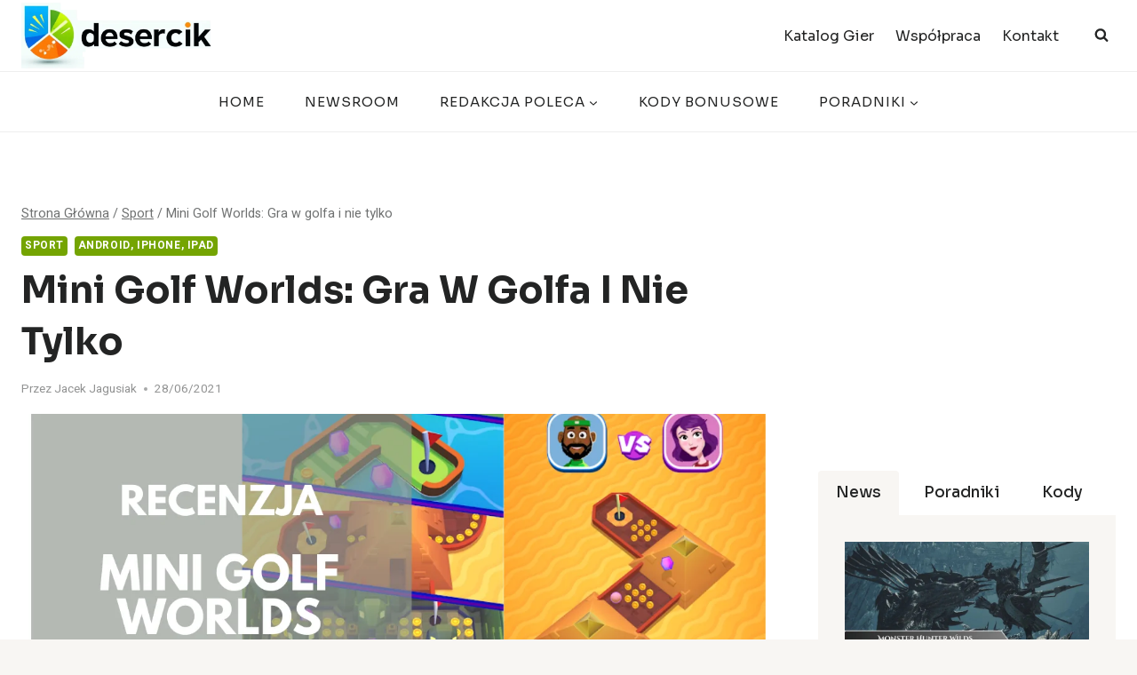

--- FILE ---
content_type: text/html; charset=UTF-8
request_url: https://www.desercik.pl/mini-golf-worlds-gra-w-golfa-i-nie-tylko/
body_size: 55785
content:
<!DOCTYPE html>
<html lang="pl-PL" prefix="og: https://ogp.me/ns#" class="no-js" itemtype="https://schema.org/Blog" itemscope=""><head>
	<meta charset="UTF-8">
	<meta name="viewport" content="width=device-width, initial-scale=1, minimum-scale=1">
	
<!-- Optymalizacja wyszukiwarek wed&#322;ug Rank Math PRO - https://rankmath.com/ -->
<title>Mini Golf Worlds: Gra w golfa i nie tylko - Desercik.pl</title>
<meta name="description" content="Mini Golf Worlds to gra typu putt-em-up dla wielu graczy, w kt&oacute;rej rywalizujesz z graczami z ca&#322;ego &#347;wiata w ma&#322;ych meczach golfowych. W grze wszystko jest w">
<meta name="robots" content="follow, index, max-snippet:-1, max-video-preview:-1, max-image-preview:large">
<link rel="canonical" href="https://www.desercik.pl/mini-golf-worlds-gra-w-golfa-i-nie-tylko/">
<meta property="og:locale" content="pl_PL">
<meta property="og:type" content="article">
<meta property="og:title" content="Mini Golf Worlds: Gra w golfa i nie tylko - Desercik.pl">
<meta property="og:description" content="Mini Golf Worlds to gra typu putt-em-up dla wielu graczy, w kt&oacute;rej rywalizujesz z graczami z ca&#322;ego &#347;wiata w ma&#322;ych meczach golfowych. W grze wszystko jest w">
<meta property="og:url" content="https://www.desercik.pl/mini-golf-worlds-gra-w-golfa-i-nie-tylko/">
<meta property="og:site_name" content="Desercik.pl">
<meta property="article:publisher" content="https://www.facebook.com/new.game.corp/">
<meta property="article:section" content="Sport">
<meta property="og:image" content="https://www.desercik.pl/wp-content/uploads/2021/06/Mini-Golf-Worlds.png">
<meta property="og:image:secure_url" content="https://www.desercik.pl/wp-content/uploads/2021/06/Mini-Golf-Worlds.png">
<meta property="og:image:width" content="1200">
<meta property="og:image:height" content="750">
<meta property="og:image:alt" content="Mini Golf Worlds: Gra w golfa i nie tylko">
<meta property="og:image:type" content="image/png">
<meta property="article:published_time" content="2021-06-28T15:03:58+01:00">
<meta name="twitter:card" content="summary_large_image">
<meta name="twitter:title" content="Mini Golf Worlds: Gra w golfa i nie tylko - Desercik.pl">
<meta name="twitter:description" content="Mini Golf Worlds to gra typu putt-em-up dla wielu graczy, w kt&oacute;rej rywalizujesz z graczami z ca&#322;ego &#347;wiata w ma&#322;ych meczach golfowych. W grze wszystko jest w">
<meta name="twitter:image" content="https://www.desercik.pl/wp-content/uploads/2021/06/Mini-Golf-Worlds.png">
<meta name="twitter:label1" content="Napisane przez">
<meta name="twitter:data1" content="Jacek Jagusiak">
<meta name="twitter:label2" content="Czas czytania">
<meta name="twitter:data2" content="1 minuta">
<script type="application/ld+json" class="rank-math-schema-pro">{"@context":"https://schema.org","@graph":[{"@type":"Organization","@id":"https://www.desercik.pl/#organization","name":"Jacek Jagusiak New Game","url":"https://www.desercik.pl","sameAs":["https://www.facebook.com/new.game.corp/"],"logo":{"@type":"ImageObject","@id":"https://www.desercik.pl/#logo","url":"https://www.desercik.pl/wp-content/uploads/2025/12/cropped-logo.png-150x150.webp","contentUrl":"https://www.desercik.pl/wp-content/uploads/2025/12/cropped-logo.png-150x150.webp","caption":"Desercik.pl","inLanguage":"pl-PL"}},{"@type":"WebSite","@id":"https://www.desercik.pl/#website","url":"https://www.desercik.pl","name":"Desercik.pl","publisher":{"@id":"https://www.desercik.pl/#organization"},"inLanguage":"pl-PL"},{"@type":"ImageObject","@id":"https://www.desercik.pl/wp-content/uploads/2021/06/Mini-Golf-Worlds.png","url":"https://www.desercik.pl/wp-content/uploads/2021/06/Mini-Golf-Worlds.png","width":"1200","height":"750","inLanguage":"pl-PL"},{"@type":"BreadcrumbList","@id":"https://www.desercik.pl/mini-golf-worlds-gra-w-golfa-i-nie-tylko/#breadcrumb","itemListElement":[{"@type":"ListItem","position":"1","item":{"@id":"https://www.desercik.pl","name":"Start"}},{"@type":"ListItem","position":"2","item":{"@id":"https://www.desercik.pl/mini-golf-worlds-gra-w-golfa-i-nie-tylko/","name":"Mini Golf Worlds: Gra w golfa i nie tylko"}}]},{"@type":"WebPage","@id":"https://www.desercik.pl/mini-golf-worlds-gra-w-golfa-i-nie-tylko/#webpage","url":"https://www.desercik.pl/mini-golf-worlds-gra-w-golfa-i-nie-tylko/","name":"Mini Golf Worlds: Gra w golfa i nie tylko - Desercik.pl","datePublished":"2021-06-28T15:03:58+01:00","dateModified":"2021-06-28T15:03:58+01:00","isPartOf":{"@id":"https://www.desercik.pl/#website"},"primaryImageOfPage":{"@id":"https://www.desercik.pl/wp-content/uploads/2021/06/Mini-Golf-Worlds.png"},"inLanguage":"pl-PL","breadcrumb":{"@id":"https://www.desercik.pl/mini-golf-worlds-gra-w-golfa-i-nie-tylko/#breadcrumb"}},{"@type":"Person","@id":"https://www.desercik.pl/author/gry-mmorpg/","name":"Jacek Jagusiak","url":"https://www.desercik.pl/author/gry-mmorpg/","image":{"@type":"ImageObject","@id":"https://secure.gravatar.com/avatar/e7b2873dede08f3e9c143eaa15be34e81ebfa2eb10c1b22f76571db1c61ceee5?s=96&amp;d=identicon&amp;r=g","url":"https://secure.gravatar.com/avatar/e7b2873dede08f3e9c143eaa15be34e81ebfa2eb10c1b22f76571db1c61ceee5?s=96&amp;d=identicon&amp;r=g","caption":"Jacek Jagusiak","inLanguage":"pl-PL"},"worksFor":{"@id":"https://www.desercik.pl/#organization"}},{"@type":"NewsArticle","headline":"Mini Golf Worlds: Gra w golfa i nie tylko - Desercik.pl","datePublished":"2021-06-28T15:03:58+01:00","dateModified":"2021-06-28T15:03:58+01:00","author":{"@id":"https://www.desercik.pl/author/gry-mmorpg/","name":"Jacek Jagusiak"},"publisher":{"@id":"https://www.desercik.pl/#organization"},"description":"Mini Golf Worlds to gra typu putt-em-up dla wielu graczy, w kt\u00f3rej rywalizujesz z graczami z ca\u0142ego \u015bwiata w ma\u0142ych meczach golfowych. W grze wszystko jest w","copyrightYear":"2021","copyrightHolder":{"@id":"https://www.desercik.pl/#organization"},"name":"Mini Golf Worlds: Gra w golfa i nie tylko - Desercik.pl","@id":"https://www.desercik.pl/mini-golf-worlds-gra-w-golfa-i-nie-tylko/#richSnippet","isPartOf":{"@id":"https://www.desercik.pl/mini-golf-worlds-gra-w-golfa-i-nie-tylko/#webpage"},"image":{"@id":"https://www.desercik.pl/wp-content/uploads/2021/06/Mini-Golf-Worlds.png"},"inLanguage":"pl-PL","mainEntityOfPage":{"@id":"https://www.desercik.pl/mini-golf-worlds-gra-w-golfa-i-nie-tylko/#webpage"}}]}</script>
<!-- /Wtyczka Rank Math WordPress SEO -->

<link rel="dns-prefetch" href="//www.googletagmanager.com">
<link rel="alternate" type="application/rss+xml" title="Desercik.pl &raquo; Kana&#322; z wpisami" href="https://www.desercik.pl/feed/">
<link rel="alternate" type="application/rss+xml" title="Desercik.pl &raquo; Kana&#322; z komentarzami" href="https://www.desercik.pl/comments/feed/">
			<script>document.documentElement.classList.remove( 'no-js' );</script>
			<link rel="alternate" type="application/rss+xml" title="Desercik.pl &raquo; Mini Golf Worlds: Gra w golfa i nie tylko Kana&#322; z komentarzami" href="https://www.desercik.pl/mini-golf-worlds-gra-w-golfa-i-nie-tylko/feed/">
<link rel="alternate" title="oEmbed (JSON)" type="application/json+oembed" href="https://www.desercik.pl/wp-json/oembed/1.0/embed?url=https%3A%2F%2Fwww.desercik.pl%2Fmini-golf-worlds-gra-w-golfa-i-nie-tylko%2F">
<link rel="alternate" title="oEmbed (XML)" type="text/xml+oembed" href="https://www.desercik.pl/wp-json/oembed/1.0/embed?url=https%3A%2F%2Fwww.desercik.pl%2Fmini-golf-worlds-gra-w-golfa-i-nie-tylko%2F&amp;format=xml">
<style id="wp-img-auto-sizes-contain-inline-css">
img:is([sizes=auto i],[sizes^="auto," i]){contain-intrinsic-size:3000px 1500px}
/*# sourceURL=wp-img-auto-sizes-contain-inline-css */
</style>
<style id="wp-emoji-styles-inline-css">

	img.wp-smiley, img.emoji {
		display: inline !important;
		border: none !important;
		box-shadow: none !important;
		height: 1em !important;
		width: 1em !important;
		margin: 0 0.07em !important;
		vertical-align: -0.1em !important;
		background: none !important;
		padding: 0 !important;
	}
/*# sourceURL=wp-emoji-styles-inline-css */
</style>
<style id="wp-block-library-inline-css">
:root{--wp-block-synced-color:#7a00df;--wp-block-synced-color--rgb:122,0,223;--wp-bound-block-color:var(--wp-block-synced-color);--wp-editor-canvas-background:#ddd;--wp-admin-theme-color:#007cba;--wp-admin-theme-color--rgb:0,124,186;--wp-admin-theme-color-darker-10:#006ba1;--wp-admin-theme-color-darker-10--rgb:0,107,160.5;--wp-admin-theme-color-darker-20:#005a87;--wp-admin-theme-color-darker-20--rgb:0,90,135;--wp-admin-border-width-focus:2px}@media (min-resolution:192dpi){:root{--wp-admin-border-width-focus:1.5px}}.wp-element-button{cursor:pointer}:root .has-very-light-gray-background-color{background-color:#eee}:root .has-very-dark-gray-background-color{background-color:#313131}:root .has-very-light-gray-color{color:#eee}:root .has-very-dark-gray-color{color:#313131}:root .has-vivid-green-cyan-to-vivid-cyan-blue-gradient-background{background:linear-gradient(135deg,#00d084,#0693e3)}:root .has-purple-crush-gradient-background{background:linear-gradient(135deg,#34e2e4,#4721fb 50%,#ab1dfe)}:root .has-hazy-dawn-gradient-background{background:linear-gradient(135deg,#faaca8,#dad0ec)}:root .has-subdued-olive-gradient-background{background:linear-gradient(135deg,#fafae1,#67a671)}:root .has-atomic-cream-gradient-background{background:linear-gradient(135deg,#fdd79a,#004a59)}:root .has-nightshade-gradient-background{background:linear-gradient(135deg,#330968,#31cdcf)}:root .has-midnight-gradient-background{background:linear-gradient(135deg,#020381,#2874fc)}:root{--wp--preset--font-size--normal:16px;--wp--preset--font-size--huge:42px}.has-regular-font-size{font-size:1em}.has-larger-font-size{font-size:2.625em}.has-normal-font-size{font-size:var(--wp--preset--font-size--normal)}.has-huge-font-size{font-size:var(--wp--preset--font-size--huge)}.has-text-align-center{text-align:center}.has-text-align-left{text-align:left}.has-text-align-right{text-align:right}.has-fit-text{white-space:nowrap!important}#end-resizable-editor-section{display:none}.aligncenter{clear:both}.items-justified-left{justify-content:flex-start}.items-justified-center{justify-content:center}.items-justified-right{justify-content:flex-end}.items-justified-space-between{justify-content:space-between}.screen-reader-text{border:0;clip-path:inset(50%);height:1px;margin:-1px;overflow:hidden;padding:0;position:absolute;width:1px;word-wrap:normal!important}.screen-reader-text:focus{background-color:#ddd;clip-path:none;color:#444;display:block;font-size:1em;height:auto;left:5px;line-height:normal;padding:15px 23px 14px;text-decoration:none;top:5px;width:auto;z-index:100000}html :where(.has-border-color){border-style:solid}html :where([style*=border-top-color]){border-top-style:solid}html :where([style*=border-right-color]){border-right-style:solid}html :where([style*=border-bottom-color]){border-bottom-style:solid}html :where([style*=border-left-color]){border-left-style:solid}html :where([style*=border-width]){border-style:solid}html :where([style*=border-top-width]){border-top-style:solid}html :where([style*=border-right-width]){border-right-style:solid}html :where([style*=border-bottom-width]){border-bottom-style:solid}html :where([style*=border-left-width]){border-left-style:solid}html :where(img[class*=wp-image-]){height:auto;max-width:100%}:where(figure){margin:0 0 1em}html :where(.is-position-sticky){--wp-admin--admin-bar--position-offset:var(--wp-admin--admin-bar--height,0px)}@media screen and (max-width:600px){html :where(.is-position-sticky){--wp-admin--admin-bar--position-offset:0px}}

/*# sourceURL=wp-block-library-inline-css */
</style><style id="wp-block-paragraph-inline-css">
.is-small-text{font-size:.875em}.is-regular-text{font-size:1em}.is-large-text{font-size:2.25em}.is-larger-text{font-size:3em}.has-drop-cap:not(:focus):first-letter{float:left;font-size:8.4em;font-style:normal;font-weight:100;line-height:.68;margin:.05em .1em 0 0;text-transform:uppercase}body.rtl .has-drop-cap:not(:focus):first-letter{float:none;margin-left:.1em}p.has-drop-cap.has-background{overflow:hidden}:root :where(p.has-background){padding:1.25em 2.375em}:where(p.has-text-color:not(.has-link-color)) a{color:inherit}p.has-text-align-left[style*="writing-mode:vertical-lr"],p.has-text-align-right[style*="writing-mode:vertical-rl"]{rotate:180deg}
/*# sourceURL=https://www.desercik.pl/wp-includes/blocks/paragraph/style.min.css */
</style>
<style id="global-styles-inline-css">
:root{--wp--preset--aspect-ratio--square: 1;--wp--preset--aspect-ratio--4-3: 4/3;--wp--preset--aspect-ratio--3-4: 3/4;--wp--preset--aspect-ratio--3-2: 3/2;--wp--preset--aspect-ratio--2-3: 2/3;--wp--preset--aspect-ratio--16-9: 16/9;--wp--preset--aspect-ratio--9-16: 9/16;--wp--preset--color--black: #000000;--wp--preset--color--cyan-bluish-gray: #abb8c3;--wp--preset--color--white: #ffffff;--wp--preset--color--pale-pink: #f78da7;--wp--preset--color--vivid-red: #cf2e2e;--wp--preset--color--luminous-vivid-orange: #ff6900;--wp--preset--color--luminous-vivid-amber: #fcb900;--wp--preset--color--light-green-cyan: #7bdcb5;--wp--preset--color--vivid-green-cyan: #00d084;--wp--preset--color--pale-cyan-blue: #8ed1fc;--wp--preset--color--vivid-cyan-blue: #0693e3;--wp--preset--color--vivid-purple: #9b51e0;--wp--preset--color--theme-palette-1: var(--global-palette1);--wp--preset--color--theme-palette-2: var(--global-palette2);--wp--preset--color--theme-palette-3: var(--global-palette3);--wp--preset--color--theme-palette-4: var(--global-palette4);--wp--preset--color--theme-palette-5: var(--global-palette5);--wp--preset--color--theme-palette-6: var(--global-palette6);--wp--preset--color--theme-palette-7: var(--global-palette7);--wp--preset--color--theme-palette-8: var(--global-palette8);--wp--preset--color--theme-palette-9: var(--global-palette9);--wp--preset--color--theme-palette-10: var(--global-palette10);--wp--preset--color--theme-palette-11: var(--global-palette11);--wp--preset--color--theme-palette-12: var(--global-palette12);--wp--preset--color--theme-palette-13: var(--global-palette13);--wp--preset--color--theme-palette-14: var(--global-palette14);--wp--preset--color--theme-palette-15: var(--global-palette15);--wp--preset--gradient--vivid-cyan-blue-to-vivid-purple: linear-gradient(135deg,rgb(6,147,227) 0%,rgb(155,81,224) 100%);--wp--preset--gradient--light-green-cyan-to-vivid-green-cyan: linear-gradient(135deg,rgb(122,220,180) 0%,rgb(0,208,130) 100%);--wp--preset--gradient--luminous-vivid-amber-to-luminous-vivid-orange: linear-gradient(135deg,rgb(252,185,0) 0%,rgb(255,105,0) 100%);--wp--preset--gradient--luminous-vivid-orange-to-vivid-red: linear-gradient(135deg,rgb(255,105,0) 0%,rgb(207,46,46) 100%);--wp--preset--gradient--very-light-gray-to-cyan-bluish-gray: linear-gradient(135deg,rgb(238,238,238) 0%,rgb(169,184,195) 100%);--wp--preset--gradient--cool-to-warm-spectrum: linear-gradient(135deg,rgb(74,234,220) 0%,rgb(151,120,209) 20%,rgb(207,42,186) 40%,rgb(238,44,130) 60%,rgb(251,105,98) 80%,rgb(254,248,76) 100%);--wp--preset--gradient--blush-light-purple: linear-gradient(135deg,rgb(255,206,236) 0%,rgb(152,150,240) 100%);--wp--preset--gradient--blush-bordeaux: linear-gradient(135deg,rgb(254,205,165) 0%,rgb(254,45,45) 50%,rgb(107,0,62) 100%);--wp--preset--gradient--luminous-dusk: linear-gradient(135deg,rgb(255,203,112) 0%,rgb(199,81,192) 50%,rgb(65,88,208) 100%);--wp--preset--gradient--pale-ocean: linear-gradient(135deg,rgb(255,245,203) 0%,rgb(182,227,212) 50%,rgb(51,167,181) 100%);--wp--preset--gradient--electric-grass: linear-gradient(135deg,rgb(202,248,128) 0%,rgb(113,206,126) 100%);--wp--preset--gradient--midnight: linear-gradient(135deg,rgb(2,3,129) 0%,rgb(40,116,252) 100%);--wp--preset--font-size--small: var(--global-font-size-small);--wp--preset--font-size--medium: var(--global-font-size-medium);--wp--preset--font-size--large: var(--global-font-size-large);--wp--preset--font-size--x-large: 42px;--wp--preset--font-size--larger: var(--global-font-size-larger);--wp--preset--font-size--xxlarge: var(--global-font-size-xxlarge);--wp--preset--spacing--20: 0.44rem;--wp--preset--spacing--30: 0.67rem;--wp--preset--spacing--40: 1rem;--wp--preset--spacing--50: 1.5rem;--wp--preset--spacing--60: 2.25rem;--wp--preset--spacing--70: 3.38rem;--wp--preset--spacing--80: 5.06rem;--wp--preset--shadow--natural: 6px 6px 9px rgba(0, 0, 0, 0.2);--wp--preset--shadow--deep: 12px 12px 50px rgba(0, 0, 0, 0.4);--wp--preset--shadow--sharp: 6px 6px 0px rgba(0, 0, 0, 0.2);--wp--preset--shadow--outlined: 6px 6px 0px -3px rgb(255, 255, 255), 6px 6px rgb(0, 0, 0);--wp--preset--shadow--crisp: 6px 6px 0px rgb(0, 0, 0);}:where(.is-layout-flex){gap: 0.5em;}:where(.is-layout-grid){gap: 0.5em;}body .is-layout-flex{display: flex;}.is-layout-flex{flex-wrap: wrap;align-items: center;}.is-layout-flex > :is(*, div){margin: 0;}body .is-layout-grid{display: grid;}.is-layout-grid > :is(*, div){margin: 0;}:where(.wp-block-columns.is-layout-flex){gap: 2em;}:where(.wp-block-columns.is-layout-grid){gap: 2em;}:where(.wp-block-post-template.is-layout-flex){gap: 1.25em;}:where(.wp-block-post-template.is-layout-grid){gap: 1.25em;}.has-black-color{color: var(--wp--preset--color--black) !important;}.has-cyan-bluish-gray-color{color: var(--wp--preset--color--cyan-bluish-gray) !important;}.has-white-color{color: var(--wp--preset--color--white) !important;}.has-pale-pink-color{color: var(--wp--preset--color--pale-pink) !important;}.has-vivid-red-color{color: var(--wp--preset--color--vivid-red) !important;}.has-luminous-vivid-orange-color{color: var(--wp--preset--color--luminous-vivid-orange) !important;}.has-luminous-vivid-amber-color{color: var(--wp--preset--color--luminous-vivid-amber) !important;}.has-light-green-cyan-color{color: var(--wp--preset--color--light-green-cyan) !important;}.has-vivid-green-cyan-color{color: var(--wp--preset--color--vivid-green-cyan) !important;}.has-pale-cyan-blue-color{color: var(--wp--preset--color--pale-cyan-blue) !important;}.has-vivid-cyan-blue-color{color: var(--wp--preset--color--vivid-cyan-blue) !important;}.has-vivid-purple-color{color: var(--wp--preset--color--vivid-purple) !important;}.has-black-background-color{background-color: var(--wp--preset--color--black) !important;}.has-cyan-bluish-gray-background-color{background-color: var(--wp--preset--color--cyan-bluish-gray) !important;}.has-white-background-color{background-color: var(--wp--preset--color--white) !important;}.has-pale-pink-background-color{background-color: var(--wp--preset--color--pale-pink) !important;}.has-vivid-red-background-color{background-color: var(--wp--preset--color--vivid-red) !important;}.has-luminous-vivid-orange-background-color{background-color: var(--wp--preset--color--luminous-vivid-orange) !important;}.has-luminous-vivid-amber-background-color{background-color: var(--wp--preset--color--luminous-vivid-amber) !important;}.has-light-green-cyan-background-color{background-color: var(--wp--preset--color--light-green-cyan) !important;}.has-vivid-green-cyan-background-color{background-color: var(--wp--preset--color--vivid-green-cyan) !important;}.has-pale-cyan-blue-background-color{background-color: var(--wp--preset--color--pale-cyan-blue) !important;}.has-vivid-cyan-blue-background-color{background-color: var(--wp--preset--color--vivid-cyan-blue) !important;}.has-vivid-purple-background-color{background-color: var(--wp--preset--color--vivid-purple) !important;}.has-black-border-color{border-color: var(--wp--preset--color--black) !important;}.has-cyan-bluish-gray-border-color{border-color: var(--wp--preset--color--cyan-bluish-gray) !important;}.has-white-border-color{border-color: var(--wp--preset--color--white) !important;}.has-pale-pink-border-color{border-color: var(--wp--preset--color--pale-pink) !important;}.has-vivid-red-border-color{border-color: var(--wp--preset--color--vivid-red) !important;}.has-luminous-vivid-orange-border-color{border-color: var(--wp--preset--color--luminous-vivid-orange) !important;}.has-luminous-vivid-amber-border-color{border-color: var(--wp--preset--color--luminous-vivid-amber) !important;}.has-light-green-cyan-border-color{border-color: var(--wp--preset--color--light-green-cyan) !important;}.has-vivid-green-cyan-border-color{border-color: var(--wp--preset--color--vivid-green-cyan) !important;}.has-pale-cyan-blue-border-color{border-color: var(--wp--preset--color--pale-cyan-blue) !important;}.has-vivid-cyan-blue-border-color{border-color: var(--wp--preset--color--vivid-cyan-blue) !important;}.has-vivid-purple-border-color{border-color: var(--wp--preset--color--vivid-purple) !important;}.has-vivid-cyan-blue-to-vivid-purple-gradient-background{background: var(--wp--preset--gradient--vivid-cyan-blue-to-vivid-purple) !important;}.has-light-green-cyan-to-vivid-green-cyan-gradient-background{background: var(--wp--preset--gradient--light-green-cyan-to-vivid-green-cyan) !important;}.has-luminous-vivid-amber-to-luminous-vivid-orange-gradient-background{background: var(--wp--preset--gradient--luminous-vivid-amber-to-luminous-vivid-orange) !important;}.has-luminous-vivid-orange-to-vivid-red-gradient-background{background: var(--wp--preset--gradient--luminous-vivid-orange-to-vivid-red) !important;}.has-very-light-gray-to-cyan-bluish-gray-gradient-background{background: var(--wp--preset--gradient--very-light-gray-to-cyan-bluish-gray) !important;}.has-cool-to-warm-spectrum-gradient-background{background: var(--wp--preset--gradient--cool-to-warm-spectrum) !important;}.has-blush-light-purple-gradient-background{background: var(--wp--preset--gradient--blush-light-purple) !important;}.has-blush-bordeaux-gradient-background{background: var(--wp--preset--gradient--blush-bordeaux) !important;}.has-luminous-dusk-gradient-background{background: var(--wp--preset--gradient--luminous-dusk) !important;}.has-pale-ocean-gradient-background{background: var(--wp--preset--gradient--pale-ocean) !important;}.has-electric-grass-gradient-background{background: var(--wp--preset--gradient--electric-grass) !important;}.has-midnight-gradient-background{background: var(--wp--preset--gradient--midnight) !important;}.has-small-font-size{font-size: var(--wp--preset--font-size--small) !important;}.has-medium-font-size{font-size: var(--wp--preset--font-size--medium) !important;}.has-large-font-size{font-size: var(--wp--preset--font-size--large) !important;}.has-x-large-font-size{font-size: var(--wp--preset--font-size--x-large) !important;}
/*# sourceURL=global-styles-inline-css */
</style>

<style id="classic-theme-styles-inline-css">
/*! This file is auto-generated */
.wp-block-button__link{color:#fff;background-color:#32373c;border-radius:9999px;box-shadow:none;text-decoration:none;padding:calc(.667em + 2px) calc(1.333em + 2px);font-size:1.125em}.wp-block-file__button{background:#32373c;color:#fff;text-decoration:none}
/*# sourceURL=/wp-includes/css/classic-themes.min.css */
</style>
<link rel="stylesheet" id="ggbl_lightbox_css-css" href="https://www.desercik.pl/wp-content/plugins/gg-lightbox/ggbl-lightbox.css?ver=1" media="all">
<link rel="stylesheet" id="ez-toc-sticky-css" href="https://www.desercik.pl/wp-content/plugins/easy-table-of-contents/assets/css/ez-toc-sticky.min.css?ver=2.0.80" media="all">
<style id="ez-toc-sticky-inline-css">
.ez-toc-sticky-fixed{position: fixed;top: 0;left: 0;z-index: 999999;width: auto;max-width: 100%;} .ez-toc-sticky-fixed .ez-toc-sidebar {position: relative;top: auto;width: auto;;box-shadow: 1px 1px 10px 3px rgb(0 0 0 / 20%);box-sizing: border-box;padding: 20px 30px;background: #fff;margin-left: 0 !important; height: 100vh; overflow-y: auto;overflow-x: hidden;} .ez-toc-sticky-fixed .ez-toc-sidebar #ez-toc-sticky-container { padding: 0px;border: none;margin-bottom: 0;margin-top: 65px;} #ez-toc-sticky-container a { color: #000;} .ez-toc-sticky-fixed .ez-toc-sidebar .ez-toc-sticky-title-container {border-bottom-color: #EEEEEE;background-color: #fff;padding:15px;border-bottom: 1px solid #e5e5e5;width: 100%;position: absolute;height: auto;top: 0;left: 0;z-index: 99999999;} .ez-toc-sticky-fixed .ez-toc-sidebar .ez-toc-sticky-title-container .ez-toc-sticky-title {font-weight: 600;font-size: 18px;color: #111;} .ez-toc-sticky-fixed .ez-toc-close-icon {-webkit-appearance: none;padding: 0;cursor: pointer;background: 0 0;border: 0;float: right;font-size: 30px;font-weight: 600;line-height: 1;position: relative;color: #111;top: -2px;text-decoration: none;} .ez-toc-open-icon {position: fixed;left: 0px;top:8%;text-decoration: none;font-weight: bold;padding: 5px 10px 15px 10px;box-shadow: 1px -5px 10px 5px rgb(0 0 0 / 10%);background-color: #fff;color:#111;display: inline-grid;line-height: 1.4;border-radius: 0px 10px 10px 0px;z-index: 999999;} .ez-toc-sticky-fixed.hide {-webkit-transition: opacity 0.3s linear, left 0.3s cubic-bezier(0.4, 0, 1, 1);-ms-transition: opacity 0.3s linear, left 0.3s cubic-bezier(0.4, 0, 1, 1);-o-transition: opacity 0.3s linear, left 0.3s cubic-bezier(0.4, 0, 1, 1);transition: opacity 0.3s linear, left 0.3s cubic-bezier(0.4, 0, 1, 1);left: -100%;} .ez-toc-sticky-fixed.show {-webkit-transition: left 0.3s linear, left 0.3s easy-out;-moz-transition: left 0.3s linear;-o-transition: left 0.3s linear;transition: left 0.3s linear;left: 0;} .ez-toc-open-icon span.arrow { font-size: 18px; } .ez-toc-open-icon span.text {font-size: 13px;writing-mode: vertical-rl;text-orientation: mixed;} @media screen  and (max-device-width: 640px) {.ez-toc-sticky-fixed .ez-toc-sidebar {min-width: auto;} .ez-toc-sticky-fixed .ez-toc-sidebar.show { padding-top: 35px; } .ez-toc-sticky-fixed .ez-toc-sidebar #ez-toc-sticky-container { min-width: 100%; } }
/*# sourceURL=ez-toc-sticky-inline-css */
</style>
<link rel="stylesheet" id="kadence-global-css" href="https://www.desercik.pl/wp-content/themes/kadence/assets/css/global.min.css?ver=1.4.2" media="all">
<style id="kadence-global-inline-css">
/* Kadence Base CSS */
:root{--global-palette1:#74a402;--global-palette2:#f8a300;--global-palette3:#232424;--global-palette4:#484949;--global-palette5:#6f7171;--global-palette6:#919292;--global-palette7:#f4ebe1;--global-palette8:#f8f6f3;--global-palette9:#ffffff;--global-palette10:oklch(from var(--global-palette1) calc(l + 0.10 * (1 - l)) calc(c * 1.00) calc(h + 180) / 100%);--global-palette11:#13612e;--global-palette12:#1159af;--global-palette13:#b82105;--global-palette14:#f7630c;--global-palette15:#f5a524;--global-palette9rgb:255, 255, 255;--global-palette-highlight:var(--global-palette1);--global-palette-highlight-alt:var(--global-palette2);--global-palette-highlight-alt2:var(--global-palette9);--global-palette-btn-bg:var(--global-palette1);--global-palette-btn-bg-hover:var(--global-palette2);--global-palette-btn:#ffffff;--global-palette-btn-hover:#ffffff;--global-palette-btn-sec-bg:var(--global-palette7);--global-palette-btn-sec-bg-hover:var(--global-palette2);--global-palette-btn-sec:var(--global-palette3);--global-palette-btn-sec-hover:var(--global-palette9);--global-body-font-family:Heebo, sans-serif;--global-heading-font-family:Sora, sans-serif;--global-primary-nav-font-family:Sora, sans-serif;--global-fallback-font:sans-serif;--global-display-fallback-font:sans-serif;--global-content-width:1290px;--global-content-wide-width:calc(1290px + 230px);--global-content-narrow-width:842px;--global-content-edge-padding:1.5rem;--global-content-boxed-padding:2rem;--global-calc-content-width:calc(1290px - var(--global-content-edge-padding) - var(--global-content-edge-padding) );--wp--style--global--content-size:var(--global-calc-content-width);}.wp-site-blocks{--global-vw:calc( 100vw - ( 0.5 * var(--scrollbar-offset)));}body{background:var(--global-palette8);}body, input, select, optgroup, textarea{font-style:normal;font-weight:normal;font-size:17px;line-height:1.6;font-family:var(--global-body-font-family);color:var(--global-palette4);}.content-bg, body.content-style-unboxed .site{background:var(--global-palette9);}h1,h2,h3,h4,h5,h6{font-family:var(--global-heading-font-family);}h1{font-style:normal;font-weight:700;font-size:46px;line-height:1.5;text-transform:capitalize;color:var(--global-palette3);}h2{font-style:normal;font-weight:700;font-size:32px;line-height:1.5;text-transform:capitalize;color:var(--global-palette3);}h3{font-style:normal;font-weight:700;font-size:27px;line-height:1.5;text-transform:capitalize;color:var(--global-palette3);}h4{font-style:normal;font-weight:700;font-size:24px;line-height:1.5;text-transform:capitalize;color:var(--global-palette3);}h5{font-style:normal;font-weight:700;font-size:22px;line-height:1.5;text-transform:capitalize;color:var(--global-palette3);}h6{font-style:normal;font-weight:700;font-size:19px;line-height:1.5;text-transform:capitalize;color:var(--global-palette3);}@media all and (max-width: 767px){h1{font-size:32px;}h2{font-size:26px;}h3{font-size:24px;}h4{font-size:22px;}h5{font-size:20px;}h6{font-size:17px;}}.entry-hero .kadence-breadcrumbs{max-width:1290px;}.site-container, .site-header-row-layout-contained, .site-footer-row-layout-contained, .entry-hero-layout-contained, .comments-area, .alignfull > .wp-block-cover__inner-container, .alignwide > .wp-block-cover__inner-container{max-width:var(--global-content-width);}.content-width-narrow .content-container.site-container, .content-width-narrow .hero-container.site-container{max-width:var(--global-content-narrow-width);}@media all and (min-width: 1520px){.wp-site-blocks .content-container  .alignwide{margin-left:-115px;margin-right:-115px;width:unset;max-width:unset;}}@media all and (min-width: 1102px){.content-width-narrow .wp-site-blocks .content-container .alignwide{margin-left:-130px;margin-right:-130px;width:unset;max-width:unset;}}.content-style-boxed .wp-site-blocks .entry-content .alignwide{margin-left:calc( -1 * var( --global-content-boxed-padding ) );margin-right:calc( -1 * var( --global-content-boxed-padding ) );}.content-area{margin-top:5rem;margin-bottom:5rem;}@media all and (max-width: 1024px){.content-area{margin-top:3rem;margin-bottom:3rem;}}@media all and (max-width: 767px){.content-area{margin-top:2rem;margin-bottom:2rem;}}@media all and (max-width: 1024px){:root{--global-content-boxed-padding:2rem;}}@media all and (max-width: 767px){:root{--global-content-boxed-padding:1.5rem;}}.entry-content-wrap{padding:2rem;}@media all and (max-width: 1024px){.entry-content-wrap{padding:2rem;}}@media all and (max-width: 767px){.entry-content-wrap{padding:1.5rem;}}.entry.single-entry{box-shadow:0px 15px 15px -10px rgba(0,0,0,0.05);}.entry.loop-entry{box-shadow:0px 15px 15px -10px rgba(0,0,0,0.05);}.loop-entry .entry-content-wrap{padding:2rem;}@media all and (max-width: 1024px){.loop-entry .entry-content-wrap{padding:2rem;}}@media all and (max-width: 767px){.loop-entry .entry-content-wrap{padding:1.5rem;}}.primary-sidebar.widget-area .widget{margin-bottom:3em;color:var(--global-palette4);}.primary-sidebar.widget-area .widget-title{font-weight:700;font-size:20px;line-height:1.5;color:var(--global-palette3);}button, .button, .wp-block-button__link, input[type="button"], input[type="reset"], input[type="submit"], .fl-button, .elementor-button-wrapper .elementor-button, .wc-block-components-checkout-place-order-button, .wc-block-cart__submit{font-style:normal;font-weight:500;font-size:16px;line-height:1.4;font-family:Sora, sans-serif;border-radius:4px;padding:8px 20px 8px 20px;box-shadow:0px 0px 0px -7px rgba(0,0,0,0);}.wp-block-button.is-style-outline .wp-block-button__link{padding:8px 20px 8px 20px;}button:hover, button:focus, button:active, .button:hover, .button:focus, .button:active, .wp-block-button__link:hover, .wp-block-button__link:focus, .wp-block-button__link:active, input[type="button"]:hover, input[type="button"]:focus, input[type="button"]:active, input[type="reset"]:hover, input[type="reset"]:focus, input[type="reset"]:active, input[type="submit"]:hover, input[type="submit"]:focus, input[type="submit"]:active, .elementor-button-wrapper .elementor-button:hover, .elementor-button-wrapper .elementor-button:focus, .elementor-button-wrapper .elementor-button:active, .wc-block-cart__submit:hover{box-shadow:0px 15px 25px -7px rgba(0,0,0,0.1);}.kb-button.kb-btn-global-outline.kb-btn-global-inherit{padding-top:calc(8px - 2px);padding-right:calc(20px - 2px);padding-bottom:calc(8px - 2px);padding-left:calc(20px - 2px);}button.button-style-secondary, .button.button-style-secondary, .wp-block-button__link.button-style-secondary, input[type="button"].button-style-secondary, input[type="reset"].button-style-secondary, input[type="submit"].button-style-secondary, .fl-button.button-style-secondary, .elementor-button-wrapper .elementor-button.button-style-secondary, .wc-block-components-checkout-place-order-button.button-style-secondary, .wc-block-cart__submit.button-style-secondary{font-style:normal;font-weight:500;font-size:16px;line-height:1.4;font-family:Sora, sans-serif;}@media all and (min-width: 1025px){.transparent-header .entry-hero .entry-hero-container-inner{padding-top:calc(80px + 0px);}}@media all and (max-width: 1024px){.mobile-transparent-header .entry-hero .entry-hero-container-inner{padding-top:80px;}}@media all and (max-width: 767px){.mobile-transparent-header .entry-hero .entry-hero-container-inner{padding-top:80px;}}body.single .entry-related{background:var(--global-palette8);}.wp-site-blocks .post-title h1{font-style:normal;font-size:42px;line-height:1.4;}@media all and (max-width: 767px){.wp-site-blocks .post-title h1{font-size:32px;}}.post-title .entry-meta{color:var(--global-palette6);}.entry-hero.post-hero-section .entry-header{min-height:200px;}.loop-entry.type-post h2.entry-title{font-style:normal;font-size:24px;color:var(--global-palette4);}@media all and (max-width: 767px){.loop-entry.type-post h2.entry-title{font-size:19px;}}
/* Kadence Header CSS */
@media all and (max-width: 1024px){.mobile-transparent-header #masthead{position:absolute;left:0px;right:0px;z-index:100;}.kadence-scrollbar-fixer.mobile-transparent-header #masthead{right:var(--scrollbar-offset,0);}.mobile-transparent-header #masthead, .mobile-transparent-header .site-top-header-wrap .site-header-row-container-inner, .mobile-transparent-header .site-main-header-wrap .site-header-row-container-inner, .mobile-transparent-header .site-bottom-header-wrap .site-header-row-container-inner{background:transparent;}.site-header-row-tablet-layout-fullwidth, .site-header-row-tablet-layout-standard{padding:0px;}}@media all and (min-width: 1025px){.transparent-header #masthead{position:absolute;left:0px;right:0px;z-index:100;}.transparent-header.kadence-scrollbar-fixer #masthead{right:var(--scrollbar-offset,0);}.transparent-header #masthead, .transparent-header .site-top-header-wrap .site-header-row-container-inner, .transparent-header .site-main-header-wrap .site-header-row-container-inner, .transparent-header .site-bottom-header-wrap .site-header-row-container-inner{background:transparent;}}.site-branding a.brand img{max-width:216px;}.site-branding a.brand img.svg-logo-image{width:216px;}.site-branding{padding:0px 0px 0px 0px;}#masthead, #masthead .kadence-sticky-header.item-is-fixed:not(.item-at-start):not(.site-header-row-container):not(.site-main-header-wrap), #masthead .kadence-sticky-header.item-is-fixed:not(.item-at-start) > .site-header-row-container-inner{background:#ffffff;}.site-main-header-wrap .site-header-row-container-inner{background:var(--global-palette9);}.site-main-header-inner-wrap{min-height:80px;}.site-bottom-header-wrap .site-header-row-container-inner{background:var(--global-palette9);border-top:1px solid #eeeeee;border-bottom:1px solid #eeeeee;}.site-bottom-header-inner-wrap{min-height:0px;}.site-bottom-header-wrap .site-header-row-container-inner>.site-container{padding:20px 20px 20px 20px;}.header-navigation[class*="header-navigation-style-underline"] .header-menu-container.primary-menu-container>ul>li>a:after{width:calc( 100% - 3em);}.main-navigation .primary-menu-container > ul > li.menu-item > a{padding-left:calc(3em / 2);padding-right:calc(3em / 2);padding-top:0.1em;padding-bottom:0.1em;color:var(--global-palette3);}.main-navigation .primary-menu-container > ul > li.menu-item .dropdown-nav-special-toggle{right:calc(3em / 2);}.main-navigation .primary-menu-container > ul li.menu-item > a{font-style:normal;font-weight:normal;font-size:15px;letter-spacing:1px;font-family:var(--global-primary-nav-font-family);text-transform:uppercase;}.main-navigation .primary-menu-container > ul > li.menu-item > a:hover{color:var(--global-palette-highlight);}.main-navigation .primary-menu-container > ul > li.menu-item.current-menu-item > a{color:var(--global-palette1);}.header-navigation[class*="header-navigation-style-underline"] .header-menu-container.secondary-menu-container>ul>li>a:after{width:calc( 100% - 1.5em);}.secondary-navigation .secondary-menu-container > ul > li.menu-item > a{padding-left:calc(1.5em / 2);padding-right:calc(1.5em / 2);padding-top:0.6em;padding-bottom:0.6em;color:var(--global-palette3);}.secondary-navigation .primary-menu-container > ul > li.menu-item .dropdown-nav-special-toggle{right:calc(1.5em / 2);}.secondary-navigation .secondary-menu-container > ul li.menu-item > a{font-style:normal;font-weight:normal;font-size:16px;font-family:Sora, sans-serif;}.secondary-navigation .secondary-menu-container > ul > li.menu-item > a:hover{color:var(--global-palette-highlight);}.secondary-navigation .secondary-menu-container > ul > li.menu-item.current-menu-item > a{color:var(--global-palette3);}.header-navigation .header-menu-container ul ul.sub-menu, .header-navigation .header-menu-container ul ul.submenu{background:var(--global-palette9);box-shadow:0px 2px 13px 0px rgba(0,0,0,0.1);}.header-navigation .header-menu-container ul ul li.menu-item, .header-menu-container ul.menu > li.kadence-menu-mega-enabled > ul > li.menu-item > a{border-bottom:1px solid #eeeeee;border-radius:0px 0px 0px 0px;}.header-navigation .header-menu-container ul ul li.menu-item > a{width:200px;padding-top:1em;padding-bottom:1em;color:var(--global-palette3);font-size:12px;}.header-navigation .header-menu-container ul ul li.menu-item > a:hover{color:var(--global-palette9);background:var(--global-palette1);border-radius:0px 0px 0px 0px;}.header-navigation .header-menu-container ul ul li.menu-item.current-menu-item > a{color:var(--global-palette9);background:var(--global-palette1);border-radius:0px 0px 0px 0px;}.mobile-toggle-open-container .menu-toggle-open, .mobile-toggle-open-container .menu-toggle-open:focus{color:var(--global-palette3);padding:0.4em 0.6em 0.4em 0.6em;font-size:14px;}.mobile-toggle-open-container .menu-toggle-open.menu-toggle-style-bordered{border:1px solid currentColor;}.mobile-toggle-open-container .menu-toggle-open .menu-toggle-icon{font-size:30px;}.mobile-toggle-open-container .menu-toggle-open:hover, .mobile-toggle-open-container .menu-toggle-open:focus-visible{color:var(--global-palette-highlight);}.mobile-navigation ul li{font-style:normal;font-weight:500;font-size:17px;line-height:1.4;font-family:Sora, sans-serif;}.mobile-navigation ul li a{padding-top:1em;padding-bottom:1em;}.mobile-navigation ul li > a, .mobile-navigation ul li.menu-item-has-children > .drawer-nav-drop-wrap{color:var(--global-palette8);}.mobile-navigation ul li.current-menu-item > a, .mobile-navigation ul li.current-menu-item.menu-item-has-children > .drawer-nav-drop-wrap{color:var(--global-palette-highlight);}.mobile-navigation ul li.menu-item-has-children .drawer-nav-drop-wrap, .mobile-navigation ul li:not(.menu-item-has-children) a{border-bottom:1px solid rgba(255,255,255,0.1);}.mobile-navigation:not(.drawer-navigation-parent-toggle-true) ul li.menu-item-has-children .drawer-nav-drop-wrap button{border-left:1px solid rgba(255,255,255,0.1);}#mobile-drawer .drawer-inner, #mobile-drawer.popup-drawer-layout-fullwidth.popup-drawer-animation-slice .pop-portion-bg, #mobile-drawer.popup-drawer-layout-fullwidth.popup-drawer-animation-slice.pop-animated.show-drawer .drawer-inner{background:var(--global-palette3);}#mobile-drawer .drawer-header .drawer-toggle{padding:0.6em 0.15em 0.6em 0.15em;font-size:24px;}#main-header .header-button{margin:0px 20px 0px 20px;color:#ffffff;background:var(--global-palette1);box-shadow:0px 0px 0px -7px rgba(0,0,0,0);}#main-header .header-button:hover{color:#ffffff;background:var(--global-palette2);box-shadow:0px 15px 25px -7px rgba(0,0,0,0.1);}.search-toggle-open-container .search-toggle-open{color:var(--global-palette3);}.search-toggle-open-container .search-toggle-open.search-toggle-style-bordered{border:1px solid currentColor;}.search-toggle-open-container .search-toggle-open .search-toggle-icon{font-size:1em;}.search-toggle-open-container .search-toggle-open:hover, .search-toggle-open-container .search-toggle-open:focus{color:var(--global-palette-highlight);}#search-drawer .drawer-inner .drawer-content form input.search-field, #search-drawer .drawer-inner .drawer-content form .kadence-search-icon-wrap, #search-drawer .drawer-header{color:var(--global-palette9);}#search-drawer .drawer-inner .drawer-content form input.search-field:focus, #search-drawer .drawer-inner .drawer-content form input.search-submit:hover ~ .kadence-search-icon-wrap, #search-drawer .drawer-inner .drawer-content form button[type="submit"]:hover ~ .kadence-search-icon-wrap{color:var(--global-palette9);}#search-drawer .drawer-inner{background:var(--global-palette1);}
/* Kadence Footer CSS */
#colophon{background:var(--global-palette3);}.site-middle-footer-wrap .site-footer-row-container-inner{border-top:0px none transparent;border-bottom:1px solid var(--global-palette4);}.site-middle-footer-inner-wrap{padding-top:30px;padding-bottom:60px;grid-column-gap:30px;grid-row-gap:30px;}.site-middle-footer-inner-wrap .widget{margin-bottom:30px;}.site-middle-footer-inner-wrap .site-footer-section:not(:last-child):after{right:calc(-30px / 2);}.site-top-footer-wrap .site-footer-row-container-inner{border-top:0px none transparent;border-bottom:0px none transparent;}.site-top-footer-inner-wrap{padding-top:60px;padding-bottom:20px;grid-column-gap:30px;grid-row-gap:30px;}.site-top-footer-inner-wrap .widget{margin-bottom:30px;}.site-top-footer-inner-wrap .site-footer-section:not(:last-child):after{right:calc(-30px / 2);}.site-bottom-footer-inner-wrap{padding-top:10px;padding-bottom:10px;grid-column-gap:30px;}.site-bottom-footer-inner-wrap .widget{margin-bottom:30px;}.site-bottom-footer-inner-wrap .site-footer-section:not(:last-child):after{right:calc(-30px / 2);}#colophon .footer-html{font-style:normal;color:var(--global-palette9);}#colophon .footer-navigation .footer-menu-container > ul > li > a{padding-left:calc(3em / 2);padding-right:calc(3em / 2);padding-top:calc(0.6em / 2);padding-bottom:calc(0.6em / 2);color:var(--global-palette9);}#colophon .footer-navigation .footer-menu-container > ul li a{font-style:normal;font-weight:normal;font-size:15px;line-height:1;font-family:Sora, sans-serif;text-transform:uppercase;}#colophon .footer-navigation .footer-menu-container > ul li a:hover{color:var(--global-palette1);}#colophon .footer-navigation .footer-menu-container > ul li.current-menu-item > a{color:var(--global-palette1);}
/*# sourceURL=kadence-global-inline-css */
</style>
<link rel="stylesheet" id="kadence-header-css" href="https://www.desercik.pl/wp-content/themes/kadence/assets/css/header.min.css?ver=1.4.2" media="all">
<link rel="stylesheet" id="kadence-content-css" href="https://www.desercik.pl/wp-content/themes/kadence/assets/css/content.min.css?ver=1.4.2" media="all">
<link rel="stylesheet" id="kadence-comments-css" href="https://www.desercik.pl/wp-content/themes/kadence/assets/css/comments.min.css?ver=1.4.2" media="all">
<link rel="stylesheet" id="kadence-sidebar-css" href="https://www.desercik.pl/wp-content/themes/kadence/assets/css/sidebar.min.css?ver=1.4.2" media="all">
<link rel="stylesheet" id="kadence-author-box-css" href="https://www.desercik.pl/wp-content/themes/kadence/assets/css/author-box.min.css?ver=1.4.2" media="all">
<link rel="stylesheet" id="kadence-related-posts-css" href="https://www.desercik.pl/wp-content/themes/kadence/assets/css/related-posts.min.css?ver=1.4.2" media="all">
<link rel="stylesheet" id="kad-splide-css" href="https://www.desercik.pl/wp-content/themes/kadence/assets/css/kadence-splide.min.css?ver=1.4.2" media="all">
<link rel="stylesheet" id="kadence-footer-css" href="https://www.desercik.pl/wp-content/themes/kadence/assets/css/footer.min.css?ver=1.4.2" media="all">
<link rel="stylesheet" id="kadence-rankmath-css" href="https://www.desercik.pl/wp-content/themes/kadence/assets/css/rankmath.min.css?ver=1.4.2" media="all">
<style id="kadence-blocks-global-variables-inline-css">
:root {--global-kb-font-size-sm:clamp(0.8rem, 0.73rem + 0.217vw, 0.9rem);--global-kb-font-size-md:clamp(1.1rem, 0.995rem + 0.326vw, 1.25rem);--global-kb-font-size-lg:clamp(1.75rem, 1.576rem + 0.543vw, 2rem);--global-kb-font-size-xl:clamp(2.25rem, 1.728rem + 1.63vw, 3rem);--global-kb-font-size-xxl:clamp(2.5rem, 1.456rem + 3.26vw, 4rem);--global-kb-font-size-xxxl:clamp(2.75rem, 0.489rem + 7.065vw, 6rem);}
/*# sourceURL=kadence-blocks-global-variables-inline-css */
</style>
<script src="https://www.desercik.pl/wp-includes/js/jquery/jquery.min.js?ver=3.7.1" defer></script><script src="https://www.desercik.pl/wp-includes/js/jquery/jquery-migrate.min.js?ver=3.4.1" defer></script>
<!-- Fragment znacznika Google (gtag.js) dodany przez Site Kit -->
<!-- Fragment Google Analytics dodany przez Site Kit -->
<script src="https://www.googletagmanager.com/gtag/js?id=GT-TQVW8DH" id="google_gtagjs-js" async=""></script>
<script id="google_gtagjs-js-after">
window.dataLayer = window.dataLayer || [];function gtag(){dataLayer.push(arguments);}
gtag("set","linker",{"domains":["www.desercik.pl"]});
gtag("js", new Date());
gtag("set", "developer_id.dZTNiMT", true);
gtag("config", "GT-TQVW8DH");
 window._googlesitekit = window._googlesitekit || {}; window._googlesitekit.throttledEvents = []; window._googlesitekit.gtagEvent = (name, data) => { var key = JSON.stringify( { name, data } ); if ( !! window._googlesitekit.throttledEvents[ key ] ) { return; } window._googlesitekit.throttledEvents[ key ] = true; setTimeout( () => { delete window._googlesitekit.throttledEvents[ key ]; }, 5 ); gtag( "event", name, { ...data, event_source: "site-kit" } ); }; 
//# sourceURL=google_gtagjs-js-after
</script>
<link rel="https://api.w.org/" href="https://www.desercik.pl/wp-json/"><link rel="alternate" title="JSON" type="application/json" href="https://www.desercik.pl/wp-json/wp/v2/posts/82549"><link rel="EditURI" type="application/rsd+xml" title="RSD" href="https://www.desercik.pl/xmlrpc.php?rsd">
<meta name="generator" content="WordPress 6.9">
<link rel="shortlink" href="https://www.desercik.pl/?p=82549">
<meta name="generator" content="Site Kit by Google 1.170.0"><script>document.createElement( "picture" );if(!window.HTMLPictureElement && document.addEventListener) {window.addEventListener("DOMContentLoaded", function() {var s = document.createElement("script");s.src = "https://www.desercik.pl/wp-content/plugins/webp-express/js/picturefill.min.js";document.body.appendChild(s);});}</script><style>
        .free-rolls-container {
            display: grid;
            grid-template-columns: repeat(3, 1fr);
            gap: 10px;
            text-align: center;
        }
        .free-roll-link {
            display: block;
            padding: 10px;
            background: #0073aa;
            color: white;
            text-decoration: none;
            border-radius: 5px;
        }
        .free-roll-link:hover {
            background: #005a87;
        }
        @media (max-width: 768px) {
            .free-rolls-container {
                grid-template-columns: repeat(2, 1fr);
            }
        }
        @media (max-width: 480px) {
            .free-rolls-container {
                grid-template-columns: repeat(1, 1fr);
            }
        }
    </style><script>
        document.title = document.title.replace("[DATE]", "stycze&#324; 2026");
    </script>
<!-- Znaczniki meta Google AdSense dodane przez Site Kit -->
<meta name="google-adsense-platform-account" content="ca-host-pub-2644536267352236">
<meta name="google-adsense-platform-domain" content="sitekit.withgoogle.com">
<!-- Zako&#324;cz dodawanie meta znacznik&oacute;w Google AdSense przez Site Kit -->
<link rel="stylesheet" id="kadence-fonts-gfonts-css" href="https://fonts.googleapis.com/css?family=Heebo:regular,700%7CSora:700,regular,500&amp;display=swap" media="all">
<link rel="icon" href="https://www.desercik.pl/wp-content/uploads/2025/12/cropped-ikona-32x32.png" sizes="32x32">
<link rel="icon" href="https://www.desercik.pl/wp-content/uploads/2025/12/cropped-ikona-192x192.png" sizes="192x192">
<link rel="apple-touch-icon" href="https://www.desercik.pl/wp-content/uploads/2025/12/cropped-ikona-180x180.png">
<meta name="msapplication-TileImage" content="https://www.desercik.pl/wp-content/uploads/2025/12/cropped-ikona-270x270.png">
		<style id="wp-custom-css">
			.twitter-tweet {
margin: auto;
}		</style>
		<style>
.ai-viewports                 {--ai: 1;}
.ai-viewport-3                { display: none !important;}
.ai-viewport-2                { display: none !important;}
.ai-viewport-1                { display: inherit !important;}
.ai-viewport-0                { display: none !important;}
@media (min-width: 768px) and (max-width: 979px) {
.ai-viewport-1                { display: none !important;}
.ai-viewport-2                { display: inherit !important;}
}
@media (max-width: 767px) {
.ai-viewport-1                { display: none !important;}
.ai-viewport-3                { display: inherit !important;}
}
</style>
</head>
<script async="" src="https://pagead2.googlesyndication.com/pagead/js/adsbygoogle.js?client=ca-pub-5267123979784205" crossorigin="anonymous"></script>
<body class="wp-singular post-template-default single single-post postid-82549 single-format-standard wp-custom-logo wp-embed-responsive wp-theme-kadence wp-child-theme-kadence-child footer-on-bottom hide-focus-outline link-style-standard has-sidebar content-title-style-normal content-width-normal content-style-unboxed content-vertical-padding-show non-transparent-header mobile-non-transparent-header">
<div id="wrapper" class="site wp-site-blocks">
			<a class="skip-link screen-reader-text scroll-ignore" href="#main">Przejd&#378; do tre&#347;ci</a>
		<header id="masthead" class="site-header" role="banner" itemtype="https://schema.org/WPHeader" itemscope="">
	<div id="main-header" class="site-header-wrap">
		<div class="site-header-inner-wrap">
			<div class="site-header-upper-wrap">
				<div class="site-header-upper-inner-wrap">
					<div class="site-main-header-wrap site-header-row-container site-header-focus-item site-header-row-layout-standard" data-section="kadence_customizer_header_main">
	<div class="site-header-row-container-inner">
				<div class="site-container">
			<div class="site-main-header-inner-wrap site-header-row site-header-row-has-sides site-header-row-no-center">
									<div class="site-header-main-section-left site-header-section site-header-section-left">
						<div class="site-header-item site-header-focus-item" data-section="title_tagline">
	<div class="site-branding branding-layout-standard site-brand-logo-only"><a class="brand has-logo-image" href="https://www.desercik.pl/" rel="home"><img width="679" height="242" src="https://www.desercik.pl/wp-content/uploads/2025/12/cropped-logo.png.webp" class="custom-logo" alt="Desercik.pl" decoding="async" fetchpriority="high" srcset="https://www.desercik.pl/wp-content/uploads/2025/12/cropped-logo.png.webp 679w, https://www.desercik.pl/wp-content/uploads/2025/12/cropped-logo.png-300x107.webp 300w, https://www.desercik.pl/wp-content/uploads/2025/12/cropped-logo.png-480x171.webp 480w" sizes="(max-width: 679px) 100vw, 679px"></a></div></div><!-- data-section="title_tagline" -->
					</div>
																	<div class="site-header-main-section-right site-header-section site-header-section-right">
						<div class="site-header-item site-header-focus-item site-header-item-main-navigation header-navigation-layout-stretch-false header-navigation-layout-fill-stretch-false" data-section="kadence_customizer_secondary_navigation">
		<nav id="secondary-navigation" class="secondary-navigation header-navigation hover-to-open nav--toggle-sub header-navigation-style-standard header-navigation-dropdown-animation-none" role="navigation" aria-label="Podrz&#281;dny">
					<div class="secondary-menu-container header-menu-container">
		<ul id="secondary-menu" class="menu"><li id="menu-item-104238" class="menu-item menu-item-type-post_type menu-item-object-page menu-item-104238"><a href="https://www.desercik.pl/katalog-gier/">Katalog Gier</a></li>
<li id="menu-item-104237" class="menu-item menu-item-type-post_type menu-item-object-page menu-item-104237"><a href="https://www.desercik.pl/wspolpraca-reklamowa-desercik-pl/">Wsp&oacute;&#322;praca</a></li>
<li id="menu-item-104236" class="menu-item menu-item-type-post_type menu-item-object-page menu-item-104236"><a href="https://www.desercik.pl/kontakt/">Kontakt</a></li>
</ul>			</div>
	</nav><!-- #secondary-navigation -->
	</div><!-- data-section="secondary_navigation" -->
<div class="site-header-item site-header-focus-item" data-section="kadence_customizer_header_button">
	</div><!-- data-section="header_button" -->
<div class="site-header-item site-header-focus-item" data-section="kadence_customizer_header_search">
		<div class="search-toggle-open-container">
						<button class="search-toggle-open drawer-toggle search-toggle-style-default" aria-label="Zobacz formularz wyszukiwania" aria-haspopup="dialog" aria-controls="search-drawer" data-toggle-target="#search-drawer" data-toggle-body-class="showing-popup-drawer-from-full" aria-expanded="false" data-set-focus="#search-drawer .search-field">
						<span class="search-toggle-icon"><span class="kadence-svg-iconset"><svg aria-hidden="true" class="kadence-svg-icon kadence-search-svg" fill="currentColor" version="1.1" width="26" height="28" viewBox="0 0 26 28"><title>Szukaj</title><path d="M18 13c0-3.859-3.141-7-7-7s-7 3.141-7 7 3.141 7 7 7 7-3.141 7-7zM26 26c0 1.094-0.906 2-2 2-0.531 0-1.047-0.219-1.406-0.594l-5.359-5.344c-1.828 1.266-4.016 1.937-6.234 1.937-6.078 0-11-4.922-11-11s4.922-11 11-11 11 4.922 11 11c0 2.219-0.672 4.406-1.937 6.234l5.359 5.359c0.359 0.359 0.578 0.875 0.578 1.406z"></path>
				</svg></span></span>
		</button>
	</div>
	</div><!-- data-section="header_search" -->
					</div>
							</div>
		</div>
	</div>
</div>
				</div>
			</div>
			<div class="site-bottom-header-wrap site-header-row-container site-header-focus-item site-header-row-layout-standard" data-section="kadence_customizer_header_bottom">
	<div class="site-header-row-container-inner">
				<div class="site-container">
			<div class="site-bottom-header-inner-wrap site-header-row site-header-row-only-center-column site-header-row-center-column">
													<div class="site-header-bottom-section-center site-header-section site-header-section-center">
						<div class="site-header-item site-header-focus-item site-header-item-main-navigation header-navigation-layout-stretch-false header-navigation-layout-fill-stretch-false" data-section="kadence_customizer_primary_navigation">
		<nav id="site-navigation" class="main-navigation header-navigation hover-to-open nav--toggle-sub header-navigation-style-underline header-navigation-dropdown-animation-none" role="navigation" aria-label="G&#322;&oacute;wny">
			<div class="primary-menu-container header-menu-container">
	<ul id="primary-menu" class="menu"><li id="menu-item-104448" class="menu-item menu-item-type-custom menu-item-object-custom menu-item-104448"><a href="/">Home</a></li>
<li id="menu-item-104245" class="menu-item menu-item-type-taxonomy menu-item-object-category menu-item-104245"><a href="https://www.desercik.pl/newsroom/">Newsroom</a></li>
<li id="menu-item-86681" class="menu-item menu-item-type-custom menu-item-object-custom menu-item-has-children menu-item-86681"><a href="#"><span class="nav-drop-title-wrap">Redakcja poleca<span class="dropdown-nav-toggle"><span class="kadence-svg-iconset svg-baseline"><svg aria-hidden="true" class="kadence-svg-icon kadence-arrow-down-svg" fill="currentColor" version="1.1" width="24" height="24" viewBox="0 0 24 24"><title>Rozwi&#324;</title><path d="M5.293 9.707l6 6c0.391 0.391 1.024 0.391 1.414 0l6-6c0.391-0.391 0.391-1.024 0-1.414s-1.024-0.391-1.414 0l-5.293 5.293-5.293-5.293c-0.391-0.391-1.024-0.391-1.414 0s-0.391 1.024 0 1.414z"></path>
				</svg></span></span></span></a>
<ul class="sub-menu">
	<li id="menu-item-87066" class="menu-item menu-item-type-taxonomy menu-item-object-post_tag menu-item-87066"><a href="https://www.desercik.pl/spis-poradnikow/avowed/">Avowed</a></li>
	<li id="menu-item-86993" class="menu-item menu-item-type-taxonomy menu-item-object-post_tag menu-item-86993"><a href="https://www.desercik.pl/spis-poradnikow/baldurs-gate-3/">Baldur&rsquo;s Gate 3</a></li>
	<li id="menu-item-87393" class="menu-item menu-item-type-taxonomy menu-item-object-post_tag menu-item-87393"><a href="https://www.desercik.pl/spis-poradnikow/blue-prince/">Blue Prince</a></li>
	<li id="menu-item-86792" class="menu-item menu-item-type-taxonomy menu-item-object-post_tag menu-item-86792"><a href="https://www.desercik.pl/spis-poradnikow/diablo-immortal/">Diablo Immortal</a></li>
	<li id="menu-item-88062" class="menu-item menu-item-type-taxonomy menu-item-object-post_tag menu-item-88062"><a href="https://www.desercik.pl/spis-poradnikow/clair-obscur-expedition-33/">Expedition 33</a></li>
	<li id="menu-item-86684" class="menu-item menu-item-type-taxonomy menu-item-object-post_tag menu-item-86684"><a href="https://www.desercik.pl/spis-poradnikow/inzoi/">InZOI</a></li>
	<li id="menu-item-86939" class="menu-item menu-item-type-taxonomy menu-item-object-post_tag menu-item-86939"><a href="https://www.desercik.pl/spis-poradnikow/hearthstone/">Hearthstone</a></li>
	<li id="menu-item-86981" class="menu-item menu-item-type-taxonomy menu-item-object-post_tag menu-item-86981"><a href="https://www.desercik.pl/spis-poradnikow/monster-hunter-wilds/">Monster Hunter Wilds</a></li>
	<li id="menu-item-87240" class="menu-item menu-item-type-taxonomy menu-item-object-post_tag menu-item-87240"><a href="https://www.desercik.pl/spis-poradnikow/once-human/">Once Human</a></li>
	<li id="menu-item-86867" class="menu-item menu-item-type-taxonomy menu-item-object-post_tag menu-item-86867"><a href="https://www.desercik.pl/spis-poradnikow/path-of-exile-2/">Path of Exile 2</a></li>
	<li id="menu-item-86685" class="menu-item menu-item-type-taxonomy menu-item-object-post_tag menu-item-86685"><a href="https://www.desercik.pl/spis-poradnikow/pokemon-go/">Pok&eacute;mon GO</a></li>
	<li id="menu-item-86683" class="menu-item menu-item-type-taxonomy menu-item-object-post_tag menu-item-86683"><a href="https://www.desercik.pl/spis-poradnikow/roblox/">Roblox</a></li>
	<li id="menu-item-87139" class="menu-item menu-item-type-taxonomy menu-item-object-post_tag menu-item-87139"><a href="https://www.desercik.pl/spis-poradnikow/stalker-2/">STALKER 2</a></li>
	<li id="menu-item-86817" class="menu-item menu-item-type-taxonomy menu-item-object-post_tag menu-item-86817"><a href="https://www.desercik.pl/spis-poradnikow/the-sims-4/">The Sims 4</a></li>
</ul>
</li>
<li id="menu-item-72963" class="menu-item menu-item-type-taxonomy menu-item-object-category menu-item-72963"><a href="https://www.desercik.pl/kody-bonusowe/">Kody bonusowe</a></li>
<li id="menu-item-72933" class="menu-item menu-item-type-taxonomy menu-item-object-category menu-item-has-children menu-item-72933"><a href="https://www.desercik.pl/poradniki-2/"><span class="nav-drop-title-wrap">Poradniki<span class="dropdown-nav-toggle"><span class="kadence-svg-iconset svg-baseline"><svg aria-hidden="true" class="kadence-svg-icon kadence-arrow-down-svg" fill="currentColor" version="1.1" width="24" height="24" viewBox="0 0 24 24"><title>Rozwi&#324;</title><path d="M5.293 9.707l6 6c0.391 0.391 1.024 0.391 1.414 0l6-6c0.391-0.391 0.391-1.024 0-1.414s-1.024-0.391-1.414 0l-5.293 5.293-5.293-5.293c-0.391-0.391-1.024-0.391-1.414 0s-0.391 1.024 0 1.414z"></path>
				</svg></span></span></span></a>
<ul class="sub-menu">
	<li id="menu-item-100387" class="menu-item menu-item-type-post_type menu-item-object-page menu-item-100387"><a href="https://www.desercik.pl/poradniki/dying-light-the-beast/">Dying Light: The Beast</a></li>
	<li id="menu-item-100388" class="menu-item menu-item-type-post_type menu-item-object-page menu-item-100388"><a href="https://www.desercik.pl/poradniki/escape-from-duckov/">Escape From Duckov</a></li>
	<li id="menu-item-100389" class="menu-item menu-item-type-post_type menu-item-object-page menu-item-100389"><a href="https://www.desercik.pl/poradniki/genshin-impact/">Genshin Impact</a></li>
	<li id="menu-item-100390" class="menu-item menu-item-type-post_type menu-item-object-page menu-item-100390"><a href="https://www.desercik.pl/poradniki/monster-hunter-wilds/">Monster Hunter Wilds</a></li>
	<li id="menu-item-100391" class="menu-item menu-item-type-post_type menu-item-object-page menu-item-100391"><a href="https://www.desercik.pl/poradniki/rv-there-yet/">RV There Yet</a></li>
</ul>
</li>
</ul>		</div>
	</nav><!-- #site-navigation -->
	</div><!-- data-section="primary_navigation" -->
					</div>
											</div>
		</div>
	</div>
</div>
		</div>
	</div>
	
<div id="mobile-header" class="site-mobile-header-wrap">
	<div class="site-header-inner-wrap">
		<div class="site-header-upper-wrap">
			<div class="site-header-upper-inner-wrap">
			<div class="site-main-header-wrap site-header-focus-item site-header-row-layout-standard site-header-row-tablet-layout-default site-header-row-mobile-layout-default ">
	<div class="site-header-row-container-inner">
		<div class="site-container">
			<div class="site-main-header-inner-wrap site-header-row site-header-row-has-sides site-header-row-no-center">
									<div class="site-header-main-section-left site-header-section site-header-section-left">
						<div class="site-header-item site-header-focus-item" data-section="title_tagline">
	<div class="site-branding mobile-site-branding branding-layout-standard branding-tablet-layout-inherit site-brand-logo-only branding-mobile-layout-inherit"><a class="brand has-logo-image" href="https://www.desercik.pl/" rel="home"><img width="679" height="242" src="https://www.desercik.pl/wp-content/uploads/2025/12/cropped-logo.png.webp" class="custom-logo" alt="Desercik.pl" decoding="async" srcset="https://www.desercik.pl/wp-content/uploads/2025/12/cropped-logo.png.webp 679w, https://www.desercik.pl/wp-content/uploads/2025/12/cropped-logo.png-300x107.webp 300w, https://www.desercik.pl/wp-content/uploads/2025/12/cropped-logo.png-480x171.webp 480w" sizes="(max-width: 679px) 100vw, 679px"></a></div></div><!-- data-section="title_tagline" -->
					</div>
																	<div class="site-header-main-section-right site-header-section site-header-section-right">
						<div class="site-header-item site-header-focus-item site-header-item-navgation-popup-toggle" data-section="kadence_customizer_mobile_trigger">
		<div class="mobile-toggle-open-container">
						<button id="mobile-toggle" class="menu-toggle-open drawer-toggle menu-toggle-style-default" aria-label="Rozwi&#324; menu" data-toggle-target="#mobile-drawer" data-toggle-body-class="showing-popup-drawer-from-right" aria-expanded="false" data-set-focus=".menu-toggle-close">
						<span class="menu-toggle-icon"><span class="kadence-svg-iconset"><svg aria-hidden="true" class="kadence-svg-icon kadence-menu-svg" fill="currentColor" version="1.1" width="24" height="24" viewBox="0 0 24 24"><title>Prze&#322;&#261;czanie menu</title><path d="M3 13h18c0.552 0 1-0.448 1-1s-0.448-1-1-1h-18c-0.552 0-1 0.448-1 1s0.448 1 1 1zM3 7h18c0.552 0 1-0.448 1-1s-0.448-1-1-1h-18c-0.552 0-1 0.448-1 1s0.448 1 1 1zM3 19h18c0.552 0 1-0.448 1-1s-0.448-1-1-1h-18c-0.552 0-1 0.448-1 1s0.448 1 1 1z"></path>
				</svg></span></span>
		</button>
	</div>
	</div><!-- data-section="mobile_trigger" -->
					</div>
							</div>
		</div>
	</div>
</div>
			</div>
		</div>
			</div>
</div>
</header><!-- #masthead -->

	<main id="inner-wrap" class="wrap kt-clear" role="main">
		<div id="primary" class="content-area">
	<div class="content-container site-container">
		<div id="main" class="site-main">
						<div class="content-wrap">
				<article id="post-82549" class="entry content-bg single-entry post-82549 post type-post status-publish format-standard has-post-thumbnail hentry category-sport-2 category-gry-na-urzadzenia-mobilne-2">
	<div class="entry-content-wrap">
		<header class="entry-header post-title title-align-inherit title-tablet-align-inherit title-mobile-align-inherit">
	<nav id="kadence-breadcrumbs" aria-label="Okruszki" class="kadence-breadcrumbs"><div class="kadence-breadcrumb-container"><span><a href="https://www.desercik.pl/" itemprop="url" class="kadence-bc-home"><span>Strona G&#322;&oacute;wna</span></a></span> <span class="bc-delimiter">/</span> <span><a href="https://www.desercik.pl/sport-2/" itemprop="url"><span>Sport</span></a></span> <span class="bc-delimiter">/</span> <span class="kadence-bread-current">Mini Golf Worlds: Gra w golfa i nie tylko</span></div></nav>		<div class="entry-taxonomies">
			<span class="category-links term-links category-style-pill">
				<a href="https://www.desercik.pl/sport-2/" rel="tag">Sport</a> <a href="https://www.desercik.pl/gry-na-urzadzenia-mobilne-2/" rel="tag">Android, iPhone, iPad</a>			</span>
		</div><!-- .entry-taxonomies -->
		<h1 class="entry-title">Mini Golf Worlds: Gra w golfa i nie tylko</h1><div class="entry-meta entry-meta-divider-dot">
	<span class="posted-by"><span class="meta-label">Przez</span><span class="author vcard"><a class="url fn n" href="https://www.desercik.pl/author/gry-mmorpg/">Jacek Jagusiak</a></span></span>					<span class="posted-on">
						<time class="entry-date published updated" datetime="2021-06-28T15:03:58+01:00" itemprop="dateModified">28/06/2021</time>					</span>
					</div><!-- .entry-meta -->
</header><!-- .entry-header -->
	<div class="post-thumbnail article-post-thumbnail kadence-thumbnail-position-below kadence-thumbnail-ratio-9-16">
		<div class="post-thumbnail-inner">
			<picture><source srcset="https://www.desercik.pl/wp-content/webp-express/webp-images/uploads/2021/06/Mini-Golf-Worlds.png.webp 1200w, https://www.desercik.pl/wp-content/webp-express/webp-images/uploads/2021/06/Mini-Golf-Worlds-300x188.png.webp 300w, https://www.desercik.pl/wp-content/webp-express/webp-images/uploads/2021/06/Mini-Golf-Worlds-480x300.png.webp 480w, https://www.desercik.pl/wp-content/webp-express/webp-images/uploads/2021/06/Mini-Golf-Worlds-768x480.png.webp 768w, https://www.desercik.pl/wp-content/webp-express/webp-images/uploads/2021/06/Mini-Golf-Worlds-400x250.png.webp 400w, https://www.desercik.pl/wp-content/webp-express/webp-images/uploads/2021/06/Mini-Golf-Worlds-1080x675.png.webp 1080w, https://www.desercik.pl/wp-content/webp-express/webp-images/uploads/2021/06/Mini-Golf-Worlds-980x613.png.webp 980w" sizes="(max-width: 1200px) 100vw, 1200px" type="image/webp"></source><img fetchpriority="high" loading="eager" width="1200" height="750" src="https://www.desercik.pl/wp-content/uploads/2021/06/Mini-Golf-Worlds.png" class="post-top-featured wp-post-image webpexpress-processed" alt="" decoding="async" srcset="https://www.desercik.pl/wp-content/uploads/2021/06/Mini-Golf-Worlds.png 1200w, https://www.desercik.pl/wp-content/uploads/2021/06/Mini-Golf-Worlds-300x188.png 300w, https://www.desercik.pl/wp-content/uploads/2021/06/Mini-Golf-Worlds-480x300.png 480w, https://www.desercik.pl/wp-content/uploads/2021/06/Mini-Golf-Worlds-768x480.png 768w, https://www.desercik.pl/wp-content/uploads/2021/06/Mini-Golf-Worlds-400x250.png 400w, https://www.desercik.pl/wp-content/uploads/2021/06/Mini-Golf-Worlds-1080x675.png 1080w, https://www.desercik.pl/wp-content/uploads/2021/06/Mini-Golf-Worlds-980x613.png 980w" sizes="(max-width: 1200px) 100vw, 1200px"></picture>		</div>
	</div><!-- .post-thumbnail -->
			
<div class="entry-content single-content">
	<p>Mini Golf Worlds to gra typu putt-em-up dla wielu graczy, w kt&oacute;rej rywalizujesz z graczami z ca&#322;ego &#347;wiata w ma&#322;ych meczach golfowych. W grze wszystko jest w miar&#281; proste i pomimo tego dostajemy ca&#322;kiem przyzwoit&#261; zabaw&#261; w minigolfa.<span id="more-82549"></span></p><div class="code-block code-block-1" style="margin: 8px 0; clear: both;">
<!-- Artyku&#322; po 1 akapicie -->
<ins class="adsbygoogle" style="display:block" data-ad-client="ca-pub-5267123979784205" data-ad-slot="2351286383" data-ad-format="auto" data-full-width-responsive="true"></ins>
<script>
     (adsbygoogle = window.adsbygoogle || []).push({});
</script></div>

<p>Sterowanie &bdquo;przeci&#261;gnij, aby wycelowa&#263; i strzela&#263;&rdquo; b&#281;dzie znajome ka&#380;demu, kto gra&#322; w golfa od czasu wynalezienia ekran&oacute;w dotykowych. Jest dziura, umie&#347;&#263; w niej pi&#322;k&#281; w jak najmniejszej liczbie uderze&#324;.</p>
<p>Tytu&#322;owe &#346;wiaty nawi&#261;zuj&#261; do r&oacute;&#380;nych temat&oacute;w poziom&oacute;w. S&#261; piramidy, upiorne labirynty i pirackie wyspy, przez kt&oacute;re musisz si&#281; przebi&#263;, a ka&#380;dy z nich ma swoje specjalne przeszkody i zagro&#380;enia, kt&oacute;rych musisz unika&#263;.</p><div class="code-block code-block-2" style="margin: 8px auto; text-align: center; display: block; clear: both;">
<ins class="adsbygoogle" style="display:block; text-align:center;" data-ad-layout="in-article" data-ad-format="fluid" data-ad-client="ca-pub-5267123979784205" data-ad-slot="2625001794"></ins>
<script>
     (adsbygoogle = window.adsbygoogle || []).push({});
</script></div>

<p><picture><source srcset="https://www.desercik.pl/wp-content/webp-express/webp-images/uploads/2021/06/Mini-Golf-Worlds-1.png.webp 1059w, https://www.desercik.pl/wp-content/webp-express/webp-images/uploads/2021/06/Mini-Golf-Worlds-1-300x170.png.webp 300w, https://www.desercik.pl/wp-content/webp-express/webp-images/uploads/2021/06/Mini-Golf-Worlds-1-480x272.png.webp 480w, https://www.desercik.pl/wp-content/webp-express/webp-images/uploads/2021/06/Mini-Golf-Worlds-1-768x434.png.webp 768w, https://www.desercik.pl/wp-content/webp-express/webp-images/uploads/2021/06/Mini-Golf-Worlds-1-980x554.png.webp 980w" sizes="auto, (max-width: 1059px) 100vw, 1059px" type="image/webp"></source><img loading="lazy" decoding="async" class="size-full wp-image-82551 aligncenter webpexpress-processed" src="https://www.desercik.pl/wp-content/uploads/2021/06/Mini-Golf-Worlds-1.png" alt="" width="1059" height="599" srcset="https://www.desercik.pl/wp-content/uploads/2021/06/Mini-Golf-Worlds-1.png 1059w, https://www.desercik.pl/wp-content/uploads/2021/06/Mini-Golf-Worlds-1-300x170.png 300w, https://www.desercik.pl/wp-content/uploads/2021/06/Mini-Golf-Worlds-1-480x272.png 480w, https://www.desercik.pl/wp-content/uploads/2021/06/Mini-Golf-Worlds-1-768x434.png 768w, https://www.desercik.pl/wp-content/uploads/2021/06/Mini-Golf-Worlds-1-980x554.png 980w" sizes="auto, (max-width: 1059px) 100vw, 1059px"></picture></p>
<p>Na poziomach znajdziesz r&oacute;wnie&#380; klejnoty i z&#322;oto &ndash; zbieranie ich daje dodatkowe punkty. Wygrywa gracz z najwi&#281;ksz&#261; liczb&#261; punkt&oacute;w po kilku do&#322;kach. Ale chodzi o to, &#380;e cz&#281;&#347;&#263; golfowa nie jest tak wa&#380;na.</p>
<p>Traf w dziur&#281; jednym strza&#322;em, ale nie zbieraj &#380;adnych klejnot&oacute;w, a otrzymasz ni&#380;szy wynik, ni&#380; gdy sko&#324;czysz w trzech ruchach i gdy zbierzesz wszystkie b&#322;yskotki. To sprawia, &#380;e &#8203;&#8203;&#8203;&#8203;musisz manewrowa&#263; pi&#322;k&#261;, pr&oacute;buj&#261;c zdoby&#263; klejnoty, co mo&#380;e prowadzi&#263; do do&#347;&#263; frustruj&#261;cych chybie&#324;.</p>
<p>Wszystko jest tutaj do&#347;&#263; dopracowane, ale projekt poziom&oacute;w nie jest a&#380; tak ekscytuj&#261;cy i s&#261; pewne przeszkody &ndash; na przyk&#322;ad armaty na poziomach pirat&oacute;w &ndash; kt&oacute;re po prostu nie dzia&#322;aj&#261; tak jak powinny.</p>
<p>Mini Golf Worlds mog&#322;o by&#263; ciekaw&#261;, zabawn&#261; gr&#261; dla wielu graczy, w kt&oacute;rej mo&#380;na by by&#322;o zanurzy&#263; si&#281; na wiele godzin, ale gra do&#347;&#263; szybko traci blask i zaczniesz si&#281; szybko nudzi&#263;.</p>
<!-- CONTENT END 2 -->
</div><!-- .entry-content -->
<footer class="entry-footer">
	</footer><!-- .entry-footer -->
	</div>
</article><!-- #post-82549 -->

<div class="entry-author entry-author-style-center">
	<div class="entry-author-profile author-profile vcard">
		<div class="entry-author-avatar">
			<img alt="" src="https://secure.gravatar.com/avatar/e7b2873dede08f3e9c143eaa15be34e81ebfa2eb10c1b22f76571db1c61ceee5?s=80&amp;d=identicon&amp;r=g" srcset="https://secure.gravatar.com/avatar/e7b2873dede08f3e9c143eaa15be34e81ebfa2eb10c1b22f76571db1c61ceee5?s=160&amp;d=identicon&amp;r=g 2x" class="avatar avatar-80 photo" height="80" width="80" loading="lazy" decoding="async">		</div>
		<b class="entry-author-name author-name fn"><a href="https://www.desercik.pl/author/gry-mmorpg/" title="Wpisy od Jacek Jagusiak" rel="author">Jacek Jagusiak</a></b>
				<div class="entry-author-description author-bio">
			<p>Fan wszelkiego rodzaju gier MMO i spo&#322;eczno&#347;ciowych aplikacji. Szef i redaktor naczelny portalu Desercik, a przy okazji tw&oacute;rca kilku innych serwis&oacute;w nie tylko o grach. Na co dzie&#324; pisze o marketingu internetowym na swoim prywatnym blogu, a wieczorami dzieli czas mi&#281;dzy c&oacute;rk&#281; a&hellip; granie. Gdy ma&#322;a ju&#380; &#347;pi, wchodzi w &#347;wiat gier i zanurza si&#281; w to, co wirtualny &#347;wiat ma najlepszego do zaoferowania.</p>
		</div>
		<div class="entry-author-follow author-follow">
					</div><!--.author-follow-->
	</div>
</div><!-- .entry-author -->

	<nav class="navigation post-navigation" aria-label="Wpisy">
		<h2 class="screen-reader-text">Nawigacja wpisu</h2>
		<div class="nav-links"><div class="nav-previous"><a href="https://www.desercik.pl/knights-of-ages-strategia-srpg-inspirowana-legenda-arturianska/" rel="prev"><div class="post-navigation-sub"><small><span class="kadence-svg-iconset svg-baseline"><svg aria-hidden="true" class="kadence-svg-icon kadence-arrow-left-alt-svg" fill="currentColor" version="1.1" width="29" height="28" viewBox="0 0 29 28"><title>Poprzedni</title><path d="M28 12.5v3c0 0.281-0.219 0.5-0.5 0.5h-19.5v3.5c0 0.203-0.109 0.375-0.297 0.453s-0.391 0.047-0.547-0.078l-6-5.469c-0.094-0.094-0.156-0.219-0.156-0.359v0c0-0.141 0.063-0.281 0.156-0.375l6-5.531c0.156-0.141 0.359-0.172 0.547-0.094 0.172 0.078 0.297 0.25 0.297 0.453v3.5h19.5c0.281 0 0.5 0.219 0.5 0.5z"></path>
				</svg></span>Poprzedni</small></div>Knights of Ages: Strategia SRPG inspirowana legend&#261; arturia&#324;sk&#261;</a></div><div class="nav-next"><a href="https://www.desercik.pl/stickman-ragdoll-fighter-wygrywaj-walki-dzieki-naszemu-poradnikowi/" rel="next"><div class="post-navigation-sub"><small>Nast&#281;pny<span class="kadence-svg-iconset svg-baseline"><svg aria-hidden="true" class="kadence-svg-icon kadence-arrow-right-alt-svg" fill="currentColor" version="1.1" width="27" height="28" viewBox="0 0 27 28"><title>Kontynuuj</title><path d="M27 13.953c0 0.141-0.063 0.281-0.156 0.375l-6 5.531c-0.156 0.141-0.359 0.172-0.547 0.094-0.172-0.078-0.297-0.25-0.297-0.453v-3.5h-19.5c-0.281 0-0.5-0.219-0.5-0.5v-3c0-0.281 0.219-0.5 0.5-0.5h19.5v-3.5c0-0.203 0.109-0.375 0.297-0.453s0.391-0.047 0.547 0.078l6 5.469c0.094 0.094 0.156 0.219 0.156 0.359v0z"></path>
				</svg></span></small></div>Stickman Ragdoll Fighter: Wygrywaj walki dzi&#281;ki naszemu poradnikowi</a></div></div>
	</nav>		<div class="entry-related alignfull entry-related-style-wide">
			<div class="entry-related-inner content-container site-container">
				<div class="entry-related-inner-content alignwide">
					<h2 class="entry-related-title" id="related-posts-title">Mo&#380;e Ci&#281; zainteresowa&#263;</h2>					<div class="entry-related-carousel kadence-slide-init splide" aria-labelledby="related-posts-title" data-columns-xxl="2" data-columns-xl="2" data-columns-md="2" data-columns-sm="2" data-columns-xs="2" data-columns-ss="1" data-slider-anim-speed="400" data-slider-scroll="1" data-slider-dots="true" data-slider-arrows="true" data-slider-hover-pause="false" data-slider-auto="false" data-slider-speed="7000" data-slider-gutter="40" data-slider-loop="true" data-slider-next-label="Nast&#281;pny" data-slider-slide-label="Wpisy" data-slider-prev-label="Poprzedni">
						<div class="splide__track">
							<ul class="splide__list kadence-posts-list grid-cols grid-sm-col-2 grid-lg-col-2">
								<li class="entry-list-item carousel-item splide__slide"><article class="entry content-bg loop-entry post-89320 post type-post status-publish format-standard has-post-thumbnail hentry category-gry-na-urzadzenia-mobilne-2 tag-wildscapes">
			<a aria-hidden="true" tabindex="-1" role="presentation" class="post-thumbnail kadence-thumbnail-ratio-2-3" aria-label="Wildscapes" href="https://www.desercik.pl/wildscapes/">
			<div class="post-thumbnail-inner">
				<picture><source srcset="https://www.desercik.pl/wp-content/webp-express/webp-images/uploads/2025/05/Wildscapes-1-768x480.jpg.webp 768w, https://www.desercik.pl/wp-content/webp-express/webp-images/uploads/2025/05/Wildscapes-1-300x188.jpg.webp 300w, https://www.desercik.pl/wp-content/webp-express/webp-images/uploads/2025/05/Wildscapes-1-480x300.jpg.webp 480w, https://www.desercik.pl/wp-content/webp-express/webp-images/uploads/2025/05/Wildscapes-1-400x250.jpg.webp 400w, https://www.desercik.pl/wp-content/webp-express/webp-images/uploads/2025/05/Wildscapes-1-980x613.jpg.webp 980w, https://www.desercik.pl/wp-content/webp-express/webp-images/uploads/2025/05/Wildscapes-1.jpg.webp 1080w" sizes="auto, (max-width: 768px) 100vw, 768px" type="image/webp"></source><img fetchpriority="high" loading="eager" width="768" height="480" src="https://www.desercik.pl/wp-content/uploads/2025/05/Wildscapes-1-768x480.jpg" class="attachment-medium_large size-medium_large wp-post-image webpexpress-processed" alt="Wildscapes" decoding="async" srcset="https://www.desercik.pl/wp-content/uploads/2025/05/Wildscapes-1-768x480.jpg 768w, https://www.desercik.pl/wp-content/uploads/2025/05/Wildscapes-1-300x188.jpg 300w, https://www.desercik.pl/wp-content/uploads/2025/05/Wildscapes-1-480x300.jpg 480w, https://www.desercik.pl/wp-content/uploads/2025/05/Wildscapes-1-400x250.jpg 400w, https://www.desercik.pl/wp-content/uploads/2025/05/Wildscapes-1-980x613.jpg 980w, https://www.desercik.pl/wp-content/uploads/2025/05/Wildscapes-1.jpg 1080w" sizes="auto, (max-width: 768px) 100vw, 768px"></picture>			</div>
		</a><!-- .post-thumbnail -->
			<div class="entry-content-wrap">
		<header class="entry-header">

			<div class="entry-taxonomies">
			<span class="category-links term-links category-style-pill">
				<a href="https://www.desercik.pl/gry-na-urzadzenia-mobilne-2/" class="category-link-gry-na-urzadzenia-mobilne-2" rel="tag">Android, iPhone, iPad</a>			</span>
		</div><!-- .entry-taxonomies -->
		<h3 class="entry-title"><a href="https://www.desercik.pl/wildscapes/" rel="bookmark">Wildscapes</a></h3></header><!-- .entry-header -->
	<div class="entry-summary">
		<p>W &#347;wiecie gier mobilnych, gdzie kr&oacute;luj&#261; match-3, symulatory i casualowe klikacze, trudno stworzy&#263; co&#347;, co naprawd&#281; si&#281; wyr&oacute;&#380;nia. Tw&oacute;rcom&hellip;</p>
	</div><!-- .entry-summary -->
	<footer class="entry-footer">
		<div class="entry-actions">
		<p class="more-link-wrap">
			<a href="https://www.desercik.pl/wildscapes/" class="post-more-link">
				Czytaj<span class="screen-reader-text"> Wildscapes</span><span class="kadence-svg-iconset svg-baseline"><svg aria-hidden="true" class="kadence-svg-icon kadence-arrow-right-alt-svg" fill="currentColor" version="1.1" width="27" height="28" viewBox="0 0 27 28"><title>Kontynuuj</title><path d="M27 13.953c0 0.141-0.063 0.281-0.156 0.375l-6 5.531c-0.156 0.141-0.359 0.172-0.547 0.094-0.172-0.078-0.297-0.25-0.297-0.453v-3.5h-19.5c-0.281 0-0.5-0.219-0.5-0.5v-3c0-0.281 0.219-0.5 0.5-0.5h19.5v-3.5c0-0.203 0.109-0.375 0.297-0.453s0.391-0.047 0.547 0.078l6 5.469c0.094 0.094 0.156 0.219 0.156 0.359v0z"></path>
				</svg></span>			</a>
		</p>
	</div><!-- .entry-actions -->
	</footer><!-- .entry-footer -->
	</div>
</article>
</li><li class="entry-list-item carousel-item splide__slide"><article class="entry content-bg loop-entry post-84188 post type-post status-publish format-standard has-post-thumbnail hentry category-gry-na-urzadzenia-mobilne-2">
			<a aria-hidden="true" tabindex="-1" role="presentation" class="post-thumbnail kadence-thumbnail-ratio-2-3" aria-label="Monster Masters" href="https://www.desercik.pl/monster-masters/">
			<div class="post-thumbnail-inner">
				<picture><source srcset="https://www.desercik.pl/wp-content/webp-express/webp-images/uploads/2023/07/Monster-Masters-768x424.png.webp 768w, https://www.desercik.pl/wp-content/webp-express/webp-images/uploads/2023/07/Monster-Masters-300x166.png.webp 300w, https://www.desercik.pl/wp-content/webp-express/webp-images/uploads/2023/07/Monster-Masters-480x265.png.webp 480w, https://www.desercik.pl/wp-content/webp-express/webp-images/uploads/2023/07/Monster-Masters-1080x597.png.webp 1080w, https://www.desercik.pl/wp-content/webp-express/webp-images/uploads/2023/07/Monster-Masters-1280x707.png.webp 1280w, https://www.desercik.pl/wp-content/webp-express/webp-images/uploads/2023/07/Monster-Masters.png.webp 1365w" sizes="auto, (max-width: 768px) 100vw, 768px" type="image/webp"></source><img fetchpriority="high" loading="eager" width="768" height="424" src="https://www.desercik.pl/wp-content/uploads/2023/07/Monster-Masters-768x424.png" class="attachment-medium_large size-medium_large wp-post-image webpexpress-processed" alt="Monster Masters" decoding="async" srcset="https://www.desercik.pl/wp-content/uploads/2023/07/Monster-Masters-768x424.png 768w, https://www.desercik.pl/wp-content/uploads/2023/07/Monster-Masters-300x166.png 300w, https://www.desercik.pl/wp-content/uploads/2023/07/Monster-Masters-480x265.png 480w, https://www.desercik.pl/wp-content/uploads/2023/07/Monster-Masters-1080x597.png 1080w, https://www.desercik.pl/wp-content/uploads/2023/07/Monster-Masters-1280x707.png 1280w, https://www.desercik.pl/wp-content/uploads/2023/07/Monster-Masters.png 1365w" sizes="auto, (max-width: 768px) 100vw, 768px"></picture>			</div>
		</a><!-- .post-thumbnail -->
			<div class="entry-content-wrap">
		<header class="entry-header">

			<div class="entry-taxonomies">
			<span class="category-links term-links category-style-pill">
				<a href="https://www.desercik.pl/gry-na-urzadzenia-mobilne-2/" class="category-link-gry-na-urzadzenia-mobilne-2" rel="tag">Android, iPhone, iPad</a>			</span>
		</div><!-- .entry-taxonomies -->
		<h3 class="entry-title"><a href="https://www.desercik.pl/monster-masters/" rel="bookmark">Monster Masters</a></h3></header><!-- .entry-header -->
	<div class="entry-summary">
		<p>Monster Masters to ekscytuj&#261;ca gra, kt&oacute;ra pozwala graczom sta&#263; si&#281; mistrzami potwor&oacute;w i wyruszy&#263; w epick&#261; przygod&#281; poznawania, trenowania&hellip;</p>
	</div><!-- .entry-summary -->
	<footer class="entry-footer">
		<div class="entry-actions">
		<p class="more-link-wrap">
			<a href="https://www.desercik.pl/monster-masters/" class="post-more-link">
				Czytaj<span class="screen-reader-text"> Monster Masters</span><span class="kadence-svg-iconset svg-baseline"><svg aria-hidden="true" class="kadence-svg-icon kadence-arrow-right-alt-svg" fill="currentColor" version="1.1" width="27" height="28" viewBox="0 0 27 28"><title>Kontynuuj</title><path d="M27 13.953c0 0.141-0.063 0.281-0.156 0.375l-6 5.531c-0.156 0.141-0.359 0.172-0.547 0.094-0.172-0.078-0.297-0.25-0.297-0.453v-3.5h-19.5c-0.281 0-0.5-0.219-0.5-0.5v-3c0-0.281 0.219-0.5 0.5-0.5h19.5v-3.5c0-0.203 0.109-0.375 0.297-0.453s0.391-0.047 0.547 0.078l6 5.469c0.094 0.094 0.156 0.219 0.156 0.359v0z"></path>
				</svg></span>			</a>
		</p>
	</div><!-- .entry-actions -->
	</footer><!-- .entry-footer -->
	</div>
</article>
</li><li class="entry-list-item carousel-item splide__slide"><article class="entry content-bg loop-entry post-59359 post type-post status-publish format-standard has-post-thumbnail hentry category-gry-na-urzadzenia-mobilne-2">
			<a aria-hidden="true" tabindex="-1" role="presentation" class="post-thumbnail kadence-thumbnail-ratio-2-3" aria-label="Swinging Stupendo &ndash; skacz po linach niczym Tarzan" href="https://www.desercik.pl/swinging-stupendo/">
			<div class="post-thumbnail-inner">
				<picture><source srcset="https://www.desercik.pl/wp-content/webp-express/webp-images/uploads/2015/02/0100rzut_ekranu_104643-1.jpg.webp" type="image/webp"></source><img fetchpriority="high" loading="eager" width="194" height="179" src="https://www.desercik.pl/wp-content/uploads/2015/02/0100rzut_ekranu_104643-1.jpg" class="attachment-medium_large size-medium_large wp-post-image webpexpress-processed" alt="Swinging Stupendo &ndash; skacz po linach niczym Tarzan" decoding="async"></picture>			</div>
		</a><!-- .post-thumbnail -->
			<div class="entry-content-wrap">
		<header class="entry-header">

			<div class="entry-taxonomies">
			<span class="category-links term-links category-style-pill">
				<a href="https://www.desercik.pl/gry-na-urzadzenia-mobilne-2/" class="category-link-gry-na-urzadzenia-mobilne-2" rel="tag">Android, iPhone, iPad</a>			</span>
		</div><!-- .entry-taxonomies -->
		<h3 class="entry-title"><a href="https://www.desercik.pl/swinging-stupendo/" rel="bookmark">Swinging Stupendo &ndash; skacz po linach niczym Tarzan</a></h3></header><!-- .entry-header -->
	<div class="entry-summary">
		<p>Swinging Stupendo to jedna z tych gier, kt&oacute;re wydaj&#261; si&#281; pozornie proste, ale gdy spr&oacute;bujemy raz i szybko przegramy&hellip;</p>
	</div><!-- .entry-summary -->
	<footer class="entry-footer">
		<div class="entry-actions">
		<p class="more-link-wrap">
			<a href="https://www.desercik.pl/swinging-stupendo/" class="post-more-link">
				Czytaj<span class="screen-reader-text"> Swinging Stupendo &ndash; skacz po linach niczym Tarzan</span><span class="kadence-svg-iconset svg-baseline"><svg aria-hidden="true" class="kadence-svg-icon kadence-arrow-right-alt-svg" fill="currentColor" version="1.1" width="27" height="28" viewBox="0 0 27 28"><title>Kontynuuj</title><path d="M27 13.953c0 0.141-0.063 0.281-0.156 0.375l-6 5.531c-0.156 0.141-0.359 0.172-0.547 0.094-0.172-0.078-0.297-0.25-0.297-0.453v-3.5h-19.5c-0.281 0-0.5-0.219-0.5-0.5v-3c0-0.281 0.219-0.5 0.5-0.5h19.5v-3.5c0-0.203 0.109-0.375 0.297-0.453s0.391-0.047 0.547 0.078l6 5.469c0.094 0.094 0.156 0.219 0.156 0.359v0z"></path>
				</svg></span>			</a>
		</p>
	</div><!-- .entry-actions -->
	</footer><!-- .entry-footer -->
	</div>
</article>
</li><li class="entry-list-item carousel-item splide__slide"><article class="entry content-bg loop-entry post-72018 post type-post status-publish format-standard has-post-thumbnail hentry category-gry-na-urzadzenia-mobilne-2">
			<a aria-hidden="true" tabindex="-1" role="presentation" class="post-thumbnail kadence-thumbnail-ratio-2-3" aria-label="Jumping Fox: Climb That Tree" href="https://www.desercik.pl/jumping-fox-climb-that-tree/">
			<div class="post-thumbnail-inner">
				<picture><source srcset="https://www.desercik.pl/wp-content/webp-express/webp-images/uploads/2015/07/Jumping-Fox.jpg.webp 343w, https://www.desercik.pl/wp-content/webp-express/webp-images/uploads/2015/07/Jumping-Fox-300x290.jpg.webp 300w, https://www.desercik.pl/wp-content/webp-express/webp-images/uploads/2015/07/Jumping-Fox-311x300.jpg.webp 311w" sizes="auto, (max-width: 343px) 100vw, 343px" type="image/webp"></source><img fetchpriority="high" loading="eager" width="343" height="331" src="https://www.desercik.pl/wp-content/uploads/2015/07/Jumping-Fox.jpg" class="attachment-medium_large size-medium_large wp-post-image webpexpress-processed" alt="Jumping Fox: Climb That Tree" decoding="async" srcset="https://www.desercik.pl/wp-content/uploads/2015/07/Jumping-Fox.jpg 343w, https://www.desercik.pl/wp-content/uploads/2015/07/Jumping-Fox-300x290.jpg 300w, https://www.desercik.pl/wp-content/uploads/2015/07/Jumping-Fox-311x300.jpg 311w" sizes="auto, (max-width: 343px) 100vw, 343px"></picture>			</div>
		</a><!-- .post-thumbnail -->
			<div class="entry-content-wrap">
		<header class="entry-header">

			<div class="entry-taxonomies">
			<span class="category-links term-links category-style-pill">
				<a href="https://www.desercik.pl/gry-na-urzadzenia-mobilne-2/" class="category-link-gry-na-urzadzenia-mobilne-2" rel="tag">Android, iPhone, iPad</a>			</span>
		</div><!-- .entry-taxonomies -->
		<h3 class="entry-title"><a href="https://www.desercik.pl/jumping-fox-climb-that-tree/" rel="bookmark">Jumping Fox: Climb That Tree</a></h3></header><!-- .entry-header -->
	<div class="entry-summary">
		<p>Nie wiem jak mo&#380;na postawi&#263; lisa w roli ma&#322;py, ale tw&oacute;rcom gry Jumping Fox: Climb That Tree najwyra&#378;niej nie&hellip;</p>
	</div><!-- .entry-summary -->
	<footer class="entry-footer">
		<div class="entry-actions">
		<p class="more-link-wrap">
			<a href="https://www.desercik.pl/jumping-fox-climb-that-tree/" class="post-more-link">
				Czytaj<span class="screen-reader-text"> Jumping Fox: Climb That Tree</span><span class="kadence-svg-iconset svg-baseline"><svg aria-hidden="true" class="kadence-svg-icon kadence-arrow-right-alt-svg" fill="currentColor" version="1.1" width="27" height="28" viewBox="0 0 27 28"><title>Kontynuuj</title><path d="M27 13.953c0 0.141-0.063 0.281-0.156 0.375l-6 5.531c-0.156 0.141-0.359 0.172-0.547 0.094-0.172-0.078-0.297-0.25-0.297-0.453v-3.5h-19.5c-0.281 0-0.5-0.219-0.5-0.5v-3c0-0.281 0.219-0.5 0.5-0.5h19.5v-3.5c0-0.203 0.109-0.375 0.297-0.453s0.391-0.047 0.547 0.078l6 5.469c0.094 0.094 0.156 0.219 0.156 0.359v0z"></path>
				</svg></span>			</a>
		</p>
	</div><!-- .entry-actions -->
	</footer><!-- .entry-footer -->
	</div>
</article>
</li><li class="entry-list-item carousel-item splide__slide"><article class="entry content-bg loop-entry post-85620 post type-post status-publish format-standard has-post-thumbnail hentry category-gry-na-urzadzenia-mobilne-2 tag-stormshot">
			<a aria-hidden="true" tabindex="-1" role="presentation" class="post-thumbnail kadence-thumbnail-ratio-2-3" aria-label="Stormshot: Wyspa Przyg&oacute;d" href="https://www.desercik.pl/stormshot-wyspa-przygod/">
			<div class="post-thumbnail-inner">
				<picture><source srcset="https://www.desercik.pl/wp-content/webp-express/webp-images/uploads/2025/03/Stormshot-Wyspa-Przygod-&ndash;-Obszerna-Recenzja-Gry-768x480.jpg.webp 768w, https://www.desercik.pl/wp-content/webp-express/webp-images/uploads/2025/03/Stormshot-Wyspa-Przygod-&ndash;-Obszerna-Recenzja-Gry-300x188.jpg.webp 300w, https://www.desercik.pl/wp-content/webp-express/webp-images/uploads/2025/03/Stormshot-Wyspa-Przygod-&ndash;-Obszerna-Recenzja-Gry-480x300.jpg.webp 480w, https://www.desercik.pl/wp-content/webp-express/webp-images/uploads/2025/03/Stormshot-Wyspa-Przygod-&ndash;-Obszerna-Recenzja-Gry-400x250.jpg.webp 400w, https://www.desercik.pl/wp-content/webp-express/webp-images/uploads/2025/03/Stormshot-Wyspa-Przygod-&ndash;-Obszerna-Recenzja-Gry-980x613.jpg.webp 980w, https://www.desercik.pl/wp-content/webp-express/webp-images/uploads/2025/03/Stormshot-Wyspa-Przygod-&ndash;-Obszerna-Recenzja-Gry.jpg.webp 1080w" sizes="auto, (max-width: 768px) 100vw, 768px" type="image/webp"></source><img fetchpriority="high" loading="eager" width="768" height="480" src="https://www.desercik.pl/wp-content/uploads/2025/03/Stormshot-Wyspa-Przygod-%E2%80%93-Obszerna-Recenzja-Gry-768x480.jpg" class="attachment-medium_large size-medium_large wp-post-image webpexpress-processed" alt="Stormshot: Wyspa Przyg&oacute;d" decoding="async" srcset="https://www.desercik.pl/wp-content/uploads/2025/03/Stormshot-Wyspa-Przygod-&ndash;-Obszerna-Recenzja-Gry-768x480.jpg 768w, https://www.desercik.pl/wp-content/uploads/2025/03/Stormshot-Wyspa-Przygod-&ndash;-Obszerna-Recenzja-Gry-300x188.jpg 300w, https://www.desercik.pl/wp-content/uploads/2025/03/Stormshot-Wyspa-Przygod-&ndash;-Obszerna-Recenzja-Gry-480x300.jpg 480w, https://www.desercik.pl/wp-content/uploads/2025/03/Stormshot-Wyspa-Przygod-&ndash;-Obszerna-Recenzja-Gry-400x250.jpg 400w, https://www.desercik.pl/wp-content/uploads/2025/03/Stormshot-Wyspa-Przygod-&ndash;-Obszerna-Recenzja-Gry-980x613.jpg 980w, https://www.desercik.pl/wp-content/uploads/2025/03/Stormshot-Wyspa-Przygod-&ndash;-Obszerna-Recenzja-Gry.jpg 1080w" sizes="auto, (max-width: 768px) 100vw, 768px"></picture>			</div>
		</a><!-- .post-thumbnail -->
			<div class="entry-content-wrap">
		<header class="entry-header">

			<div class="entry-taxonomies">
			<span class="category-links term-links category-style-pill">
				<a href="https://www.desercik.pl/gry-na-urzadzenia-mobilne-2/" class="category-link-gry-na-urzadzenia-mobilne-2" rel="tag">Android, iPhone, iPad</a>			</span>
		</div><!-- .entry-taxonomies -->
		<h3 class="entry-title"><a href="https://www.desercik.pl/stormshot-wyspa-przygod/" rel="bookmark">Stormshot: Wyspa Przyg&oacute;d</a></h3></header><!-- .entry-header -->
	<div class="entry-summary">
		<p>Stormshot: Wyspa Przyg&oacute;d to mobilna gra strategiczna, kt&oacute;ra &#322;&#261;czy elementy eksploracji, rozwi&#261;zywania zagadek i walki. Gra zosta&#322;a opracowana przez&hellip;</p>
	</div><!-- .entry-summary -->
	<footer class="entry-footer">
		<div class="entry-actions">
		<p class="more-link-wrap">
			<a href="https://www.desercik.pl/stormshot-wyspa-przygod/" class="post-more-link">
				Czytaj<span class="screen-reader-text"> Stormshot: Wyspa Przyg&oacute;d</span><span class="kadence-svg-iconset svg-baseline"><svg aria-hidden="true" class="kadence-svg-icon kadence-arrow-right-alt-svg" fill="currentColor" version="1.1" width="27" height="28" viewBox="0 0 27 28"><title>Kontynuuj</title><path d="M27 13.953c0 0.141-0.063 0.281-0.156 0.375l-6 5.531c-0.156 0.141-0.359 0.172-0.547 0.094-0.172-0.078-0.297-0.25-0.297-0.453v-3.5h-19.5c-0.281 0-0.5-0.219-0.5-0.5v-3c0-0.281 0.219-0.5 0.5-0.5h19.5v-3.5c0-0.203 0.109-0.375 0.297-0.453s0.391-0.047 0.547 0.078l6 5.469c0.094 0.094 0.156 0.219 0.156 0.359v0z"></path>
				</svg></span>			</a>
		</p>
	</div><!-- .entry-actions -->
	</footer><!-- .entry-footer -->
	</div>
</article>
</li><li class="entry-list-item carousel-item splide__slide"><article class="entry content-bg loop-entry post-71447 post type-post status-publish format-standard has-post-thumbnail hentry category-gry-na-urzadzenia-mobilne-2 category-gry-zrecznosciowe-gry-flash-za-darmo">
			<a aria-hidden="true" tabindex="-1" role="presentation" class="post-thumbnail kadence-thumbnail-ratio-2-3" aria-label="Sonic Runners: Niebieski je&#380; pobija urz&#261;dzenia mobilne" href="https://www.desercik.pl/sonic-runners/">
			<div class="post-thumbnail-inner">
				<picture><source srcset="https://www.desercik.pl/wp-content/webp-express/webp-images/uploads/2015/06/sonic-runners.jpg.webp 434w, https://www.desercik.pl/wp-content/webp-express/webp-images/uploads/2015/06/sonic-runners-300x185.jpg.webp 300w" sizes="auto, (max-width: 434px) 100vw, 434px" type="image/webp"></source><img fetchpriority="high" loading="eager" width="434" height="267" src="https://www.desercik.pl/wp-content/uploads/2015/06/sonic-runners.jpg" class="attachment-medium_large size-medium_large wp-post-image webpexpress-processed" alt="Sonic Runners: Niebieski je&#380; pobija urz&#261;dzenia mobilne" decoding="async" srcset="https://www.desercik.pl/wp-content/uploads/2015/06/sonic-runners.jpg 434w, https://www.desercik.pl/wp-content/uploads/2015/06/sonic-runners-300x185.jpg 300w" sizes="auto, (max-width: 434px) 100vw, 434px"></picture>			</div>
		</a><!-- .post-thumbnail -->
			<div class="entry-content-wrap">
		<header class="entry-header">

			<div class="entry-taxonomies">
			<span class="category-links term-links category-style-pill">
				<a href="https://www.desercik.pl/gry-na-urzadzenia-mobilne-2/" class="category-link-gry-na-urzadzenia-mobilne-2" rel="tag">Android, iPhone, iPad</a> <a href="https://www.desercik.pl/gry-zrecznosciowe-gry-flash-za-darmo/" class="category-link-gry-zrecznosciowe-gry-flash-za-darmo" rel="tag">Gry zr&#281;czno&#347;ciowe</a>			</span>
		</div><!-- .entry-taxonomies -->
		<h3 class="entry-title"><a href="https://www.desercik.pl/sonic-runners/" rel="bookmark">Sonic Runners: Niebieski je&#380; pobija urz&#261;dzenia mobilne</a></h3></header><!-- .entry-header -->
	<div class="entry-summary">
		<p>Studio SEGA wyda&#322;o kolejn&#261; gr&#281; na iOS i Androida &ndash; tak, pojawi&#322; si&#281; w ko&#324;cu Wasz ulubiony, niebieski je&#380;&hellip;.</p>
	</div><!-- .entry-summary -->
	<footer class="entry-footer">
		<div class="entry-actions">
		<p class="more-link-wrap">
			<a href="https://www.desercik.pl/sonic-runners/" class="post-more-link">
				Czytaj<span class="screen-reader-text"> Sonic Runners: Niebieski je&#380; pobija urz&#261;dzenia mobilne</span><span class="kadence-svg-iconset svg-baseline"><svg aria-hidden="true" class="kadence-svg-icon kadence-arrow-right-alt-svg" fill="currentColor" version="1.1" width="27" height="28" viewBox="0 0 27 28"><title>Kontynuuj</title><path d="M27 13.953c0 0.141-0.063 0.281-0.156 0.375l-6 5.531c-0.156 0.141-0.359 0.172-0.547 0.094-0.172-0.078-0.297-0.25-0.297-0.453v-3.5h-19.5c-0.281 0-0.5-0.219-0.5-0.5v-3c0-0.281 0.219-0.5 0.5-0.5h19.5v-3.5c0-0.203 0.109-0.375 0.297-0.453s0.391-0.047 0.547 0.078l6 5.469c0.094 0.094 0.156 0.219 0.156 0.359v0z"></path>
				</svg></span>			</a>
		</p>
	</div><!-- .entry-actions -->
	</footer><!-- .entry-footer -->
	</div>
</article>
</li>							</ul>
						</div>
					</div>
				</div>
			</div>
		</div><!-- .entry-author -->
		<div id="comments" class="comments-area">
		<div id="respond" class="comment-respond">
		<h3 id="reply-title" class="comment-reply-title">Dodaj komentarz <small><a rel="nofollow" id="cancel-comment-reply-link" href="/mini-golf-worlds-gra-w-golfa-i-nie-tylko/#respond" style="display:none;">Anuluj pisanie odpowiedzi</a></small></h3><form action="https://www.desercik.pl/wp-comments-post.php" method="post" id="commentform" class="comment-form"><p class="comment-notes"><span id="email-notes">Tw&oacute;j adres e-mail nie zostanie opublikowany.</span> <span class="required-field-message">Wymagane pola s&#261; oznaczone <span class="required">*</span></span></p><p class="comment-form-comment comment-form-float-label"><textarea id="comment" name="comment" placeholder="Zostaw komentarz..." cols="45" rows="8" maxlength="65525" aria-required="true" required="required"></textarea><label class="float-label" for="comment">Komentarz <span class="required">*</span></label></p><div class="comment-input-wrap has-url-field"><p class="comment-form-author"><input aria-label="Nazwa" id="author" name="author" type="text" placeholder="John Doe" value="" size="30" maxlength="245" aria-required="true" required="required"><label class="float-label" for="author">Nazwa <span class="required">*</span></label></p>
<p class="comment-form-email"><input aria-label="Adres e-mail" id="email" name="email" type="email" placeholder="nazwa@przyk&#322;ad.com" value="" size="30" maxlength="100" aria-describedby="email-notes" aria-required="true" required="required"><label class="float-label" for="email">Adres e-mail <span class="required">*</span></label></p>
<p class="comment-form-url"><input aria-label="Witryna internetowa" id="url" name="url" type="url" placeholder="Na przyk&#322;ad: https://www.example.com" value="" size="30" maxlength="200"><label class="float-label" for="url">Witryna internetowa</label></p></div>
<p class="form-submit"><input name="submit" type="submit" id="submit" class="submit" value="Komentarz wpisu"> <input type="hidden" name="comment_post_ID" value="82549" id="comment_post_ID">
<input type="hidden" name="comment_parent" id="comment_parent" value="0">
</p><p style="display: none;"><input type="hidden" id="akismet_comment_nonce" name="akismet_comment_nonce" value="dcdf67d1fc"></p><p style="display: none !important;" class="akismet-fields-container" data-prefix="ak_"><label>&Delta;<textarea name="ak_hp_textarea" cols="45" rows="8" maxlength="100"></textarea></label><input type="hidden" id="ak_js_1" name="ak_js" value="72"><script>document.getElementById( "ak_js_1" ).setAttribute( "value", ( new Date() ).getTime() );</script></p></form>	</div><!-- #respond -->
	</div><!-- #comments -->
			</div>
					</div><!-- #main -->
		<aside id="secondary" role="complementary" class="primary-sidebar widget-area sidebar-slug-sidebar-primary sidebar-link-style-normal">
	<div class="sidebar-inner-wrap">
		<section id="block-1" class="widget widget_block widget_custom_html">



<!-- DesercikPL Boczny Sidebar -->
<ins class="adsbygoogle" style="display:block" data-ad-client="ca-pub-5267123979784205" data-ad-slot="4186262172" data-ad-format="auto" data-full-width-responsive="true"></ins>
<script>
     (adsbygoogle = window.adsbygoogle || []).push({});
</script>
</section><section id="block-2" class="widget widget_block"><link rel="stylesheet" id="kadence-blocks-tabs-css" href="https://www.desercik.pl/wp-content/plugins/kadence-blocks/dist/style-blocks-tabs.css?ver=3.6.0" media="all">
<style>.kt-tabs-id104235_63fd30-4d > .kt-tabs-content-wrap > .wp-block-kadence-tab{border-top:0px solid var(--global-palette8, #F7FAFC);border-right:0px solid var(--global-palette8, #F7FAFC);border-bottom:0px solid var(--global-palette8, #F7FAFC);border-left:0px solid var(--global-palette8, #F7FAFC);border-top-left-radius:0px;border-top-right-radius:0px;border-bottom-right-radius:0px;border-bottom-left-radius:0px;padding-top:30px;padding-right:30px;padding-bottom:30px;padding-left:30px;background:var(--global-palette8, #F7FAFC);}.wp-block-kadence-tabs .kt-tabs-id104235_63fd30-4d > .kt-tabs-title-list li{margin-top:0px;margin-right:8px;margin-bottom:0px;margin-left:0px;}.wp-block-kadence-tabs .kt-tabs-id104235_63fd30-4d > .kt-tabs-title-list li:last-child{margin-right:0px;}.wp-block-kadence-tabs .kt-tabs-id104235_63fd30-4d > .kt-tabs-title-list li .kt-tab-title, .wp-block-kadence-tabs .kt-tabs-id104235_63fd30-4d > .kt-tabs-content-wrap > .kt-tabs-accordion-title .kt-tab-title{line-height:2em;font-family:Sora;font-weight:500;font-style:normal;border-top-width:0px;border-right-width:0px;border-bottom-width:0px;border-left-width:0px;border-top-left-radius:4px;border-top-right-radius:4px;border-bottom-right-radius:0px;border-bottom-left-radius:0px;padding-top:8px;padding-right:20px;padding-bottom:8px;padding-left:20px;border-color:var(--global-palette9, #ffffff);color:var(--global-palette3, #1A202C);background:var(--global-palette9, #ffffff);}.wp-block-kadence-tabs .kt-tabs-id104235_63fd30-4d > .kt-tabs-content-wrap > .kt-tabs-accordion-title .kt-tab-title{margin-top:0px;margin-right:8px;margin-bottom:0px;margin-left:0px;}.wp-block-kadence-tabs .kt-tabs-id104235_63fd30-4d > .kt-tabs-title-list li .kt-tab-title:hover, .wp-block-kadence-tabs .kt-tabs-id104235_63fd30-4d > .kt-tabs-content-wrap > .kt-tabs-accordion-title .kt-tab-title:hover{border-color:var(--global-palette8, #F7FAFC);color:var(--global-palette3, #1A202C);background:var(--global-palette8, #F7FAFC);}.wp-block-kadence-tabs .kt-tabs-id104235_63fd30-4d > .kt-tabs-title-list li.kt-tab-title-active .kt-tab-title, .wp-block-kadence-tabs .kt-tabs-id104235_63fd30-4d > .kt-tabs-content-wrap > .kt-tabs-accordion-title.kt-tab-title-active .kt-tab-title{border-color:var(--global-palette8, #F7FAFC);color:var(--global-palette3, #1A202C);background:var(--global-palette8, #F7FAFC);}@media all and (max-width: 1024px){.kt-tabs-id104235_63fd30-4d > .kt-tabs-content-wrap > .wp-block-kadence-tab{border-top:0px solid var(--global-palette8, #F7FAFC);border-right:0px solid var(--global-palette8, #F7FAFC);border-bottom:0px solid var(--global-palette8, #F7FAFC);border-left:0px solid var(--global-palette8, #F7FAFC);}}@media all and (max-width: 767px){.kt-tabs-id104235_63fd30-4d > .kt-tabs-content-wrap > .wp-block-kadence-tab{border-top:0px solid var(--global-palette8, #F7FAFC);border-right:0px solid var(--global-palette8, #F7FAFC);border-bottom:0px solid var(--global-palette8, #F7FAFC);border-left:0px solid var(--global-palette8, #F7FAFC);}}</style>
<div class="wp-block-kadence-tabs alignnone"><div class="kt-tabs-wrap kt-tabs-id104235_63fd30-4d kt-tabs-has-3-tabs kt-active-tab-1 kt-tabs-layout-tabs kt-tabs-tablet-layout-inherit kt-tabs-mobile-layout-inherit kt-tab-alignment-left "><ul class="kt-tabs-title-list"><li id="tab-news" class="kt-title-item kt-title-item-1 kt-tabs-svg-show-always kt-tabs-icon-side-right kt-tab-title-active"><a href="#tab-news" data-tab="1" class="kt-tab-title kt-tab-title-1 "><span class="kt-title-text">News</span></a></li><li id="tab-poradniki" class="kt-title-item kt-title-item-2 kt-tabs-svg-show-always kt-tabs-icon-side-right kt-tab-title-inactive"><a href="#tab-poradniki" data-tab="2" class="kt-tab-title kt-tab-title-2 "><span class="kt-title-text">Poradniki</span></a></li><li id="tab-kody" class="kt-title-item kt-title-item-3 kt-tabs-svg-show-always kt-tabs-icon-side-right kt-tab-title-inactive"><a href="#tab-kody" data-tab="3" class="kt-tab-title kt-tab-title-3 "><span class="kt-title-text">Kody</span></a></li></ul><div class="kt-tabs-content-wrap">
<div class="wp-block-kadence-tab kt-tab-inner-content kt-inner-tab-2 kt-inner-tab104235_b68c5c-6c"><div class="kt-tab-inner-content-inner"><style>.kb-posts-id-7ba748-06 .loop-entry{background:transparent;box-shadow:none;}.kb-posts-id-7ba748-06 .loop-entry > .entry-content-wrap{padding:0px;}.kb-posts-id-7ba748-06 .loop-entry .post-thumbnail{margin-bottom:1em;}.kb-posts-id-7ba748-06 .kb-post-list-item{display:grid;}</style><ul class="wp-block-kadence-posts kb-posts kadence-posts-list kb-posts-id-7ba748-06 content-wrap grid-cols kb-posts-style-unboxed grid-sm-col-1 grid-lg-col-1 item-image-style-above"><li class="kb-post-list-item">
	<article class="entry content-bg loop-entry post-108995 post type-post status-publish format-standard has-post-thumbnail hentry category-poradniki-2 tag-grow-a-garden">
				<a aria-hidden="true" tabindex="-1" role="presentation" class="post-thumbnail kadence-thumbnail-ratio-9-16" href="https://www.desercik.pl/grow-a-garden-wydarzenie-buttercup-quest-jak-dziala-co-mozna-zdobyc/" aria-label="Grow a Garden &ndash; wydarzenie Buttercup Quest: jak dzia&#322;a, co mo&#380;na zdoby&#263;">
			<div class="post-thumbnail-inner">
				<picture><source srcset="https://www.desercik.pl/wp-content/webp-express/webp-images/uploads/2026/01/wydarzenie-Buttercup-Quest-768x432.jpg.webp 768w, https://www.desercik.pl/wp-content/webp-express/webp-images/uploads/2026/01/wydarzenie-Buttercup-Quest-300x169.jpg.webp 300w, https://www.desercik.pl/wp-content/webp-express/webp-images/uploads/2026/01/wydarzenie-Buttercup-Quest-480x270.jpg.webp 480w, https://www.desercik.pl/wp-content/webp-express/webp-images/uploads/2026/01/wydarzenie-Buttercup-Quest.jpg.webp 1080w" sizes="(max-width: 768px) 100vw, 768px" type="image/webp"></source><img decoding="async" fetchpriority="high" loading="eager" width="768" height="432" src="https://www.desercik.pl/wp-content/uploads/2026/01/wydarzenie-Buttercup-Quest-768x432.jpg" class="attachment-medium_large size-medium_large wp-post-image webpexpress-processed" alt="Grow a Garden &ndash; wydarzenie Buttercup Quest: jak dzia&#322;a, co mo&#380;na zdoby&#263;" srcset="https://www.desercik.pl/wp-content/uploads/2026/01/wydarzenie-Buttercup-Quest-768x432.jpg 768w, https://www.desercik.pl/wp-content/uploads/2026/01/wydarzenie-Buttercup-Quest-300x169.jpg 300w, https://www.desercik.pl/wp-content/uploads/2026/01/wydarzenie-Buttercup-Quest-480x270.jpg 480w, https://www.desercik.pl/wp-content/uploads/2026/01/wydarzenie-Buttercup-Quest.jpg 1080w" sizes="(max-width: 768px) 100vw, 768px"></picture>			</div>
		</a><!-- .post-thumbnail -->
				<div class="entry-content-wrap">
			<header class="entry-header">
	<h5 class="entry-title"><a href="https://www.desercik.pl/grow-a-garden-wydarzenie-buttercup-quest-jak-dziala-co-mozna-zdobyc/" rel="bookmark">Grow a Garden &ndash; wydarzenie Buttercup Quest: jak dzia&#322;a, co mo&#380;na zdoby&#263;</a></h5></header><!-- .entry-header -->
<footer class="entry-footer">
			<div class="entry-actions">
			<p class="more-link-wrap">
				<a href="https://www.desercik.pl/grow-a-garden-wydarzenie-buttercup-quest-jak-dziala-co-mozna-zdobyc/" class="post-more-link">
					Dowiedz si&#281; wi&#281;cej<span class="screen-reader-text"> Grow a Garden &ndash; wydarzenie Buttercup Quest: jak dzia&#322;a, co mo&#380;na zdoby&#263;</span><span class="kadence-svg-iconset svg-baseline"><svg aria-hidden="true" class="kadence-svg-icon kadence-arrow-right-alt-svg" fill="currentColor" version="1.1" width="27" height="28" viewBox="0 0 27 28"><title>Kontynuuj</title><path d="M27 13.953c0 0.141-0.063 0.281-0.156 0.375l-6 5.531c-0.156 0.141-0.359 0.172-0.547 0.094-0.172-0.078-0.297-0.25-0.297-0.453v-3.5h-19.5c-0.281 0-0.5-0.219-0.5-0.5v-3c0-0.281 0.219-0.5 0.5-0.5h19.5v-3.5c0-0.203 0.109-0.375 0.297-0.453s0.391-0.047 0.547 0.078l6 5.469c0.094 0.094 0.156 0.219 0.156 0.359v0z"></path>
			</svg></span>				</a>
			</p>
		</div><!-- .entry-actions -->
		</footer><!-- .entry-footer -->		</div>
	</article>
</li>
<li class="kb-post-list-item">
	<article class="entry content-bg loop-entry post-108989 post type-post status-publish format-standard has-post-thumbnail hentry category-poradniki-2 tag-steal-a-brainrot">
				<a aria-hidden="true" tabindex="-1" role="presentation" class="post-thumbnail kadence-thumbnail-ratio-9-16" href="https://www.desercik.pl/steal-a-brainrot-popuru-and-fizzuru-jak-zdobyc/" aria-label="Steal a Brainrot &ndash; Popuru and Fizzuru: jak zdoby&#263;">
			<div class="post-thumbnail-inner">
				<picture><source srcset="https://www.desercik.pl/wp-content/webp-express/webp-images/uploads/2026/01/Popuru-i-Fizzuru-jak-zdobyc-768x432.jpg.webp 768w, https://www.desercik.pl/wp-content/webp-express/webp-images/uploads/2026/01/Popuru-i-Fizzuru-jak-zdobyc-300x169.jpg.webp 300w, https://www.desercik.pl/wp-content/webp-express/webp-images/uploads/2026/01/Popuru-i-Fizzuru-jak-zdobyc-480x270.jpg.webp 480w, https://www.desercik.pl/wp-content/webp-express/webp-images/uploads/2026/01/Popuru-i-Fizzuru-jak-zdobyc.jpg.webp 1080w" sizes="(max-width: 768px) 100vw, 768px" type="image/webp"></source><img decoding="async" fetchpriority="high" loading="eager" width="768" height="432" src="https://www.desercik.pl/wp-content/uploads/2026/01/Popuru-i-Fizzuru-jak-zdobyc-768x432.jpg" class="attachment-medium_large size-medium_large wp-post-image webpexpress-processed" alt="Steal a Brainrot &ndash; Popuru and Fizzuru: jak zdoby&#263;" srcset="https://www.desercik.pl/wp-content/uploads/2026/01/Popuru-i-Fizzuru-jak-zdobyc-768x432.jpg 768w, https://www.desercik.pl/wp-content/uploads/2026/01/Popuru-i-Fizzuru-jak-zdobyc-300x169.jpg 300w, https://www.desercik.pl/wp-content/uploads/2026/01/Popuru-i-Fizzuru-jak-zdobyc-480x270.jpg 480w, https://www.desercik.pl/wp-content/uploads/2026/01/Popuru-i-Fizzuru-jak-zdobyc.jpg 1080w" sizes="(max-width: 768px) 100vw, 768px"></picture>			</div>
		</a><!-- .post-thumbnail -->
				<div class="entry-content-wrap">
			<header class="entry-header">
	<h5 class="entry-title"><a href="https://www.desercik.pl/steal-a-brainrot-popuru-and-fizzuru-jak-zdobyc/" rel="bookmark">Steal a Brainrot &ndash; Popuru and Fizzuru: jak zdoby&#263;</a></h5></header><!-- .entry-header -->
<footer class="entry-footer">
			<div class="entry-actions">
			<p class="more-link-wrap">
				<a href="https://www.desercik.pl/steal-a-brainrot-popuru-and-fizzuru-jak-zdobyc/" class="post-more-link">
					Dowiedz si&#281; wi&#281;cej<span class="screen-reader-text"> Steal a Brainrot &ndash; Popuru and Fizzuru: jak zdoby&#263;</span><span class="kadence-svg-iconset svg-baseline"><svg aria-hidden="true" class="kadence-svg-icon kadence-arrow-right-alt-svg" fill="currentColor" version="1.1" width="27" height="28" viewBox="0 0 27 28"><title>Kontynuuj</title><path d="M27 13.953c0 0.141-0.063 0.281-0.156 0.375l-6 5.531c-0.156 0.141-0.359 0.172-0.547 0.094-0.172-0.078-0.297-0.25-0.297-0.453v-3.5h-19.5c-0.281 0-0.5-0.219-0.5-0.5v-3c0-0.281 0.219-0.5 0.5-0.5h19.5v-3.5c0-0.203 0.109-0.375 0.297-0.453s0.391-0.047 0.547 0.078l6 5.469c0.094 0.094 0.156 0.219 0.156 0.359v0z"></path>
			</svg></span>				</a>
			</p>
		</div><!-- .entry-actions -->
		</footer><!-- .entry-footer -->		</div>
	</article>
</li>
<li class="kb-post-list-item">
	<article class="entry content-bg loop-entry post-108984 post type-post status-publish format-standard has-post-thumbnail hentry category-poradniki-2 tag-steal-a-brainrot">
				<a aria-hidden="true" tabindex="-1" role="presentation" class="post-thumbnail kadence-thumbnail-ratio-9-16" href="https://www.desercik.pl/steal-a-brainrot-hydra-dragon-cannelloni-jak-zdobyc/" aria-label="Steal a Brainrot &ndash; Hydra Dragon Cannelloni: jak zdoby&#263;">
			<div class="post-thumbnail-inner">
				<picture><source srcset="https://www.desercik.pl/wp-content/webp-express/webp-images/uploads/2026/01/Hydra-Dragon-Cannelloni-jak-zdobyc-768x432.jpg.webp 768w, https://www.desercik.pl/wp-content/webp-express/webp-images/uploads/2026/01/Hydra-Dragon-Cannelloni-jak-zdobyc-300x169.jpg.webp 300w, https://www.desercik.pl/wp-content/webp-express/webp-images/uploads/2026/01/Hydra-Dragon-Cannelloni-jak-zdobyc-480x270.jpg.webp 480w, https://www.desercik.pl/wp-content/webp-express/webp-images/uploads/2026/01/Hydra-Dragon-Cannelloni-jak-zdobyc.jpg.webp 1080w" sizes="(max-width: 768px) 100vw, 768px" type="image/webp"></source><img decoding="async" fetchpriority="high" loading="eager" width="768" height="432" src="https://www.desercik.pl/wp-content/uploads/2026/01/Hydra-Dragon-Cannelloni-jak-zdobyc-768x432.jpg" class="attachment-medium_large size-medium_large wp-post-image webpexpress-processed" alt="Steal a Brainrot &ndash; Hydra Dragon Cannelloni: jak zdoby&#263;" srcset="https://www.desercik.pl/wp-content/uploads/2026/01/Hydra-Dragon-Cannelloni-jak-zdobyc-768x432.jpg 768w, https://www.desercik.pl/wp-content/uploads/2026/01/Hydra-Dragon-Cannelloni-jak-zdobyc-300x169.jpg 300w, https://www.desercik.pl/wp-content/uploads/2026/01/Hydra-Dragon-Cannelloni-jak-zdobyc-480x270.jpg 480w, https://www.desercik.pl/wp-content/uploads/2026/01/Hydra-Dragon-Cannelloni-jak-zdobyc.jpg 1080w" sizes="(max-width: 768px) 100vw, 768px"></picture>			</div>
		</a><!-- .post-thumbnail -->
				<div class="entry-content-wrap">
			<header class="entry-header">
	<h5 class="entry-title"><a href="https://www.desercik.pl/steal-a-brainrot-hydra-dragon-cannelloni-jak-zdobyc/" rel="bookmark">Steal a Brainrot &ndash; Hydra Dragon Cannelloni: jak zdoby&#263;</a></h5></header><!-- .entry-header -->
<footer class="entry-footer">
			<div class="entry-actions">
			<p class="more-link-wrap">
				<a href="https://www.desercik.pl/steal-a-brainrot-hydra-dragon-cannelloni-jak-zdobyc/" class="post-more-link">
					Dowiedz si&#281; wi&#281;cej<span class="screen-reader-text"> Steal a Brainrot &ndash; Hydra Dragon Cannelloni: jak zdoby&#263;</span><span class="kadence-svg-iconset svg-baseline"><svg aria-hidden="true" class="kadence-svg-icon kadence-arrow-right-alt-svg" fill="currentColor" version="1.1" width="27" height="28" viewBox="0 0 27 28"><title>Kontynuuj</title><path d="M27 13.953c0 0.141-0.063 0.281-0.156 0.375l-6 5.531c-0.156 0.141-0.359 0.172-0.547 0.094-0.172-0.078-0.297-0.25-0.297-0.453v-3.5h-19.5c-0.281 0-0.5-0.219-0.5-0.5v-3c0-0.281 0.219-0.5 0.5-0.5h19.5v-3.5c0-0.203 0.109-0.375 0.297-0.453s0.391-0.047 0.547 0.078l6 5.469c0.094 0.094 0.156 0.219 0.156 0.359v0z"></path>
			</svg></span>				</a>
			</p>
		</div><!-- .entry-actions -->
		</footer><!-- .entry-footer -->		</div>
	</article>
</li>
</ul></div></div>



<div class="wp-block-kadence-tab kt-tab-inner-content kt-inner-tab-1 kt-inner-tab104235_f4ac16-7b"><div class="kt-tab-inner-content-inner"><style>.kb-posts-id-a01531-b3 .loop-entry{background:transparent;box-shadow:none;}.kb-posts-id-a01531-b3 .loop-entry > .entry-content-wrap{padding:0px;}.kb-posts-id-a01531-b3 .loop-entry .post-thumbnail{margin-bottom:1em;}.kb-posts-id-a01531-b3 .kb-post-list-item{display:grid;}</style><ul class="wp-block-kadence-posts kb-posts kadence-posts-list kb-posts-id-a01531-b3 content-wrap grid-cols kb-posts-style-unboxed grid-sm-col-1 grid-lg-col-1 item-image-style-above"><li class="kb-post-list-item">
	<article class="entry content-bg loop-entry post-109053 post type-post status-publish format-standard has-post-thumbnail hentry category-newsroom">
				<a aria-hidden="true" tabindex="-1" role="presentation" class="post-thumbnail kadence-thumbnail-ratio-9-16" href="https://www.desercik.pl/monster-hunter-wilds-wreszcie-dostaje-poprawke-ktorej-gracze-czekali/" aria-label="Monster Hunter Wilds wreszcie dostaje poprawk&#281;, kt&oacute;rej gracze czekali!">
			<div class="post-thumbnail-inner">
				<picture><source srcset="https://www.desercik.pl/wp-content/webp-express/webp-images/uploads/2026/01/Monster-Hunter-Wilds-wreszcie-dostaje-poprawke-ktorej-gracze-czekali-768x432.jpg.webp 768w, https://www.desercik.pl/wp-content/webp-express/webp-images/uploads/2026/01/Monster-Hunter-Wilds-wreszcie-dostaje-poprawke-ktorej-gracze-czekali-300x169.jpg.webp 300w, https://www.desercik.pl/wp-content/webp-express/webp-images/uploads/2026/01/Monster-Hunter-Wilds-wreszcie-dostaje-poprawke-ktorej-gracze-czekali-480x270.jpg.webp 480w, https://www.desercik.pl/wp-content/webp-express/webp-images/uploads/2026/01/Monster-Hunter-Wilds-wreszcie-dostaje-poprawke-ktorej-gracze-czekali.jpg.webp 1080w" sizes="(max-width: 768px) 100vw, 768px" type="image/webp"></source><img decoding="async" fetchpriority="high" loading="eager" width="768" height="432" src="https://www.desercik.pl/wp-content/uploads/2026/01/Monster-Hunter-Wilds-wreszcie-dostaje-poprawke-ktorej-gracze-czekali-768x432.jpg" class="attachment-medium_large size-medium_large wp-post-image webpexpress-processed" alt="Monster Hunter Wilds wreszcie dostaje poprawk&#281;, kt&oacute;rej gracze czekali!" srcset="https://www.desercik.pl/wp-content/uploads/2026/01/Monster-Hunter-Wilds-wreszcie-dostaje-poprawke-ktorej-gracze-czekali-768x432.jpg 768w, https://www.desercik.pl/wp-content/uploads/2026/01/Monster-Hunter-Wilds-wreszcie-dostaje-poprawke-ktorej-gracze-czekali-300x169.jpg 300w, https://www.desercik.pl/wp-content/uploads/2026/01/Monster-Hunter-Wilds-wreszcie-dostaje-poprawke-ktorej-gracze-czekali-480x270.jpg 480w, https://www.desercik.pl/wp-content/uploads/2026/01/Monster-Hunter-Wilds-wreszcie-dostaje-poprawke-ktorej-gracze-czekali.jpg 1080w" sizes="(max-width: 768px) 100vw, 768px"></picture>			</div>
		</a><!-- .post-thumbnail -->
				<div class="entry-content-wrap">
			<header class="entry-header">
	<h6 class="entry-title"><a href="https://www.desercik.pl/monster-hunter-wilds-wreszcie-dostaje-poprawke-ktorej-gracze-czekali/" rel="bookmark">Monster Hunter Wilds wreszcie dostaje poprawk&#281;, kt&oacute;rej gracze czekali!</a></h6></header><!-- .entry-header -->
<footer class="entry-footer">
			<div class="entry-actions">
			<p class="more-link-wrap">
				<a href="https://www.desercik.pl/monster-hunter-wilds-wreszcie-dostaje-poprawke-ktorej-gracze-czekali/" class="post-more-link">
					Dowiedz si&#281; wi&#281;cej<span class="screen-reader-text"> Monster Hunter Wilds wreszcie dostaje poprawk&#281;, kt&oacute;rej gracze czekali!</span><span class="kadence-svg-iconset svg-baseline"><svg aria-hidden="true" class="kadence-svg-icon kadence-arrow-right-alt-svg" fill="currentColor" version="1.1" width="27" height="28" viewBox="0 0 27 28"><title>Kontynuuj</title><path d="M27 13.953c0 0.141-0.063 0.281-0.156 0.375l-6 5.531c-0.156 0.141-0.359 0.172-0.547 0.094-0.172-0.078-0.297-0.25-0.297-0.453v-3.5h-19.5c-0.281 0-0.5-0.219-0.5-0.5v-3c0-0.281 0.219-0.5 0.5-0.5h19.5v-3.5c0-0.203 0.109-0.375 0.297-0.453s0.391-0.047 0.547 0.078l6 5.469c0.094 0.094 0.156 0.219 0.156 0.359v0z"></path>
			</svg></span>				</a>
			</p>
		</div><!-- .entry-actions -->
		</footer><!-- .entry-footer -->		</div>
	</article>
</li>
<li class="kb-post-list-item">
	<article class="entry content-bg loop-entry post-109045 post type-post status-publish format-standard has-post-thumbnail hentry category-newsroom">
				<a aria-hidden="true" tabindex="-1" role="presentation" class="post-thumbnail kadence-thumbnail-ratio-9-16" href="https://www.desercik.pl/lost-ark-porzadkuje-codzienna-gre-usuniecie-purification-i-zmiany-w-systemie-nagrod/" aria-label="Lost Ark porz&#261;dkuje codzienn&#261; gr&#281;. Usuni&#281;cie Purification i zmiany w systemie nagr&oacute;d">
			<div class="post-thumbnail-inner">
				<picture><source srcset="https://www.desercik.pl/wp-content/webp-express/webp-images/uploads/2026/01/Lost-Ark-porzadkuje-codzienna-gre.-Usuniecie-Purification-i-zmiany-w-systemie-nagrod-768x432.jpg.webp 768w, https://www.desercik.pl/wp-content/webp-express/webp-images/uploads/2026/01/Lost-Ark-porzadkuje-codzienna-gre.-Usuniecie-Purification-i-zmiany-w-systemie-nagrod-300x169.jpg.webp 300w, https://www.desercik.pl/wp-content/webp-express/webp-images/uploads/2026/01/Lost-Ark-porzadkuje-codzienna-gre.-Usuniecie-Purification-i-zmiany-w-systemie-nagrod-480x270.jpg.webp 480w, https://www.desercik.pl/wp-content/webp-express/webp-images/uploads/2026/01/Lost-Ark-porzadkuje-codzienna-gre.-Usuniecie-Purification-i-zmiany-w-systemie-nagrod.jpg.webp 1080w" sizes="(max-width: 768px) 100vw, 768px" type="image/webp"></source><img decoding="async" fetchpriority="high" loading="eager" width="768" height="432" src="https://www.desercik.pl/wp-content/uploads/2026/01/Lost-Ark-porzadkuje-codzienna-gre.-Usuniecie-Purification-i-zmiany-w-systemie-nagrod-768x432.jpg" class="attachment-medium_large size-medium_large wp-post-image webpexpress-processed" alt="Lost Ark porz&#261;dkuje codzienn&#261; gr&#281;. Usuni&#281;cie Purification i zmiany w systemie nagr&oacute;d" srcset="https://www.desercik.pl/wp-content/uploads/2026/01/Lost-Ark-porzadkuje-codzienna-gre.-Usuniecie-Purification-i-zmiany-w-systemie-nagrod-768x432.jpg 768w, https://www.desercik.pl/wp-content/uploads/2026/01/Lost-Ark-porzadkuje-codzienna-gre.-Usuniecie-Purification-i-zmiany-w-systemie-nagrod-300x169.jpg 300w, https://www.desercik.pl/wp-content/uploads/2026/01/Lost-Ark-porzadkuje-codzienna-gre.-Usuniecie-Purification-i-zmiany-w-systemie-nagrod-480x270.jpg 480w, https://www.desercik.pl/wp-content/uploads/2026/01/Lost-Ark-porzadkuje-codzienna-gre.-Usuniecie-Purification-i-zmiany-w-systemie-nagrod.jpg 1080w" sizes="(max-width: 768px) 100vw, 768px"></picture>			</div>
		</a><!-- .post-thumbnail -->
				<div class="entry-content-wrap">
			<header class="entry-header">
	<h6 class="entry-title"><a href="https://www.desercik.pl/lost-ark-porzadkuje-codzienna-gre-usuniecie-purification-i-zmiany-w-systemie-nagrod/" rel="bookmark">Lost Ark porz&#261;dkuje codzienn&#261; gr&#281;. Usuni&#281;cie Purification i zmiany w systemie nagr&oacute;d</a></h6></header><!-- .entry-header -->
<footer class="entry-footer">
			<div class="entry-actions">
			<p class="more-link-wrap">
				<a href="https://www.desercik.pl/lost-ark-porzadkuje-codzienna-gre-usuniecie-purification-i-zmiany-w-systemie-nagrod/" class="post-more-link">
					Dowiedz si&#281; wi&#281;cej<span class="screen-reader-text"> Lost Ark porz&#261;dkuje codzienn&#261; gr&#281;. Usuni&#281;cie Purification i zmiany w systemie nagr&oacute;d</span><span class="kadence-svg-iconset svg-baseline"><svg aria-hidden="true" class="kadence-svg-icon kadence-arrow-right-alt-svg" fill="currentColor" version="1.1" width="27" height="28" viewBox="0 0 27 28"><title>Kontynuuj</title><path d="M27 13.953c0 0.141-0.063 0.281-0.156 0.375l-6 5.531c-0.156 0.141-0.359 0.172-0.547 0.094-0.172-0.078-0.297-0.25-0.297-0.453v-3.5h-19.5c-0.281 0-0.5-0.219-0.5-0.5v-3c0-0.281 0.219-0.5 0.5-0.5h19.5v-3.5c0-0.203 0.109-0.375 0.297-0.453s0.391-0.047 0.547 0.078l6 5.469c0.094 0.094 0.156 0.219 0.156 0.359v0z"></path>
			</svg></span>				</a>
			</p>
		</div><!-- .entry-actions -->
		</footer><!-- .entry-footer -->		</div>
	</article>
</li>
<li class="kb-post-list-item">
	<article class="entry content-bg loop-entry post-109041 post type-post status-publish format-standard has-post-thumbnail hentry category-newsroom">
				<a aria-hidden="true" tabindex="-1" role="presentation" class="post-thumbnail kadence-thumbnail-ratio-9-16" href="https://www.desercik.pl/greatsword-wchodzi-do-fractured-conquest-ogromne-obrazenia-kosztem-obrony/" aria-label="Greatsword wchodzi do Fractured: Conquest. Ogromne obra&#380;enia kosztem obrony">
			<div class="post-thumbnail-inner">
				<picture><source srcset="https://www.desercik.pl/wp-content/webp-express/webp-images/uploads/2026/01/Greatsword-wchodzi-do-Fractured-Conquest.-Ogromne-obrazenia-kosztem-obrony-768x432.jpg.webp 768w, https://www.desercik.pl/wp-content/webp-express/webp-images/uploads/2026/01/Greatsword-wchodzi-do-Fractured-Conquest.-Ogromne-obrazenia-kosztem-obrony-300x169.jpg.webp 300w, https://www.desercik.pl/wp-content/webp-express/webp-images/uploads/2026/01/Greatsword-wchodzi-do-Fractured-Conquest.-Ogromne-obrazenia-kosztem-obrony-480x270.jpg.webp 480w, https://www.desercik.pl/wp-content/webp-express/webp-images/uploads/2026/01/Greatsword-wchodzi-do-Fractured-Conquest.-Ogromne-obrazenia-kosztem-obrony.jpg.webp 1080w" sizes="(max-width: 768px) 100vw, 768px" type="image/webp"></source><img decoding="async" fetchpriority="high" loading="eager" width="768" height="432" src="https://www.desercik.pl/wp-content/uploads/2026/01/Greatsword-wchodzi-do-Fractured-Conquest.-Ogromne-obrazenia-kosztem-obrony-768x432.jpg" class="attachment-medium_large size-medium_large wp-post-image webpexpress-processed" alt="Greatsword wchodzi do Fractured: Conquest. Ogromne obra&#380;enia kosztem obrony" srcset="https://www.desercik.pl/wp-content/uploads/2026/01/Greatsword-wchodzi-do-Fractured-Conquest.-Ogromne-obrazenia-kosztem-obrony-768x432.jpg 768w, https://www.desercik.pl/wp-content/uploads/2026/01/Greatsword-wchodzi-do-Fractured-Conquest.-Ogromne-obrazenia-kosztem-obrony-300x169.jpg 300w, https://www.desercik.pl/wp-content/uploads/2026/01/Greatsword-wchodzi-do-Fractured-Conquest.-Ogromne-obrazenia-kosztem-obrony-480x270.jpg 480w, https://www.desercik.pl/wp-content/uploads/2026/01/Greatsword-wchodzi-do-Fractured-Conquest.-Ogromne-obrazenia-kosztem-obrony.jpg 1080w" sizes="(max-width: 768px) 100vw, 768px"></picture>			</div>
		</a><!-- .post-thumbnail -->
				<div class="entry-content-wrap">
			<header class="entry-header">
	<h6 class="entry-title"><a href="https://www.desercik.pl/greatsword-wchodzi-do-fractured-conquest-ogromne-obrazenia-kosztem-obrony/" rel="bookmark">Greatsword wchodzi do Fractured: Conquest. Ogromne obra&#380;enia kosztem obrony</a></h6></header><!-- .entry-header -->
<footer class="entry-footer">
			<div class="entry-actions">
			<p class="more-link-wrap">
				<a href="https://www.desercik.pl/greatsword-wchodzi-do-fractured-conquest-ogromne-obrazenia-kosztem-obrony/" class="post-more-link">
					Dowiedz si&#281; wi&#281;cej<span class="screen-reader-text"> Greatsword wchodzi do Fractured: Conquest. Ogromne obra&#380;enia kosztem obrony</span><span class="kadence-svg-iconset svg-baseline"><svg aria-hidden="true" class="kadence-svg-icon kadence-arrow-right-alt-svg" fill="currentColor" version="1.1" width="27" height="28" viewBox="0 0 27 28"><title>Kontynuuj</title><path d="M27 13.953c0 0.141-0.063 0.281-0.156 0.375l-6 5.531c-0.156 0.141-0.359 0.172-0.547 0.094-0.172-0.078-0.297-0.25-0.297-0.453v-3.5h-19.5c-0.281 0-0.5-0.219-0.5-0.5v-3c0-0.281 0.219-0.5 0.5-0.5h19.5v-3.5c0-0.203 0.109-0.375 0.297-0.453s0.391-0.047 0.547 0.078l6 5.469c0.094 0.094 0.156 0.219 0.156 0.359v0z"></path>
			</svg></span>				</a>
			</p>
		</div><!-- .entry-actions -->
		</footer><!-- .entry-footer -->		</div>
	</article>
</li>
</ul></div></div>



<div class="wp-block-kadence-tab kt-tab-inner-content kt-inner-tab-3 kt-inner-tab104235_c4781b-49"><div class="kt-tab-inner-content-inner"><style>.kb-posts-id-e491b8-89 .loop-entry{background:transparent;box-shadow:none;}.kb-posts-id-e491b8-89 .loop-entry > .entry-content-wrap{padding:0px;}.kb-posts-id-e491b8-89 .loop-entry .post-thumbnail{margin-bottom:1em;}.kb-posts-id-e491b8-89 .kb-post-list-item{display:grid;}</style><ul class="wp-block-kadence-posts kb-posts kadence-posts-list kb-posts-id-e491b8-89 content-wrap grid-cols kb-posts-style-unboxed grid-sm-col-1 grid-lg-col-1 item-image-style-above"><li class="kb-post-list-item">
	<article class="entry content-bg loop-entry post-108992 post type-post status-publish format-standard has-post-thumbnail hentry category-kody-bonusowe">
				<a aria-hidden="true" tabindex="-1" role="presentation" class="post-thumbnail kadence-thumbnail-ratio-9-16" href="https://www.desercik.pl/jujutsu-zero-kody-do-gry/" aria-label="Jujutsu: Zero &ndash; kody do gry">
			<div class="post-thumbnail-inner">
				<picture><source srcset="https://www.desercik.pl/wp-content/webp-express/webp-images/uploads/2026/01/Jujutsu-Zero-768x432.jpg.webp 768w, https://www.desercik.pl/wp-content/webp-express/webp-images/uploads/2026/01/Jujutsu-Zero-300x169.jpg.webp 300w, https://www.desercik.pl/wp-content/webp-express/webp-images/uploads/2026/01/Jujutsu-Zero-480x270.jpg.webp 480w, https://www.desercik.pl/wp-content/webp-express/webp-images/uploads/2026/01/Jujutsu-Zero.jpg.webp 1080w" sizes="(max-width: 768px) 100vw, 768px" type="image/webp"></source><img decoding="async" fetchpriority="high" loading="eager" width="768" height="432" src="https://www.desercik.pl/wp-content/uploads/2026/01/Jujutsu-Zero-768x432.jpg" class="attachment-medium_large size-medium_large wp-post-image webpexpress-processed" alt="Jujutsu: Zero &ndash; kody do gry" srcset="https://www.desercik.pl/wp-content/uploads/2026/01/Jujutsu-Zero-768x432.jpg 768w, https://www.desercik.pl/wp-content/uploads/2026/01/Jujutsu-Zero-300x169.jpg 300w, https://www.desercik.pl/wp-content/uploads/2026/01/Jujutsu-Zero-480x270.jpg 480w, https://www.desercik.pl/wp-content/uploads/2026/01/Jujutsu-Zero.jpg 1080w" sizes="(max-width: 768px) 100vw, 768px"></picture>			</div>
		</a><!-- .post-thumbnail -->
				<div class="entry-content-wrap">
			<header class="entry-header">
	<h5 class="entry-title"><a href="https://www.desercik.pl/jujutsu-zero-kody-do-gry/" rel="bookmark">Jujutsu: Zero &ndash; kody do gry</a></h5></header><!-- .entry-header -->
<footer class="entry-footer">
			<div class="entry-actions">
			<p class="more-link-wrap">
				<a href="https://www.desercik.pl/jujutsu-zero-kody-do-gry/" class="post-more-link">
					Dowiedz si&#281; wi&#281;cej<span class="screen-reader-text"> Jujutsu: Zero &ndash; kody do gry</span><span class="kadence-svg-iconset svg-baseline"><svg aria-hidden="true" class="kadence-svg-icon kadence-arrow-right-alt-svg" fill="currentColor" version="1.1" width="27" height="28" viewBox="0 0 27 28"><title>Kontynuuj</title><path d="M27 13.953c0 0.141-0.063 0.281-0.156 0.375l-6 5.531c-0.156 0.141-0.359 0.172-0.547 0.094-0.172-0.078-0.297-0.25-0.297-0.453v-3.5h-19.5c-0.281 0-0.5-0.219-0.5-0.5v-3c0-0.281 0.219-0.5 0.5-0.5h19.5v-3.5c0-0.203 0.109-0.375 0.297-0.453s0.391-0.047 0.547 0.078l6 5.469c0.094 0.094 0.156 0.219 0.156 0.359v0z"></path>
			</svg></span>				</a>
			</p>
		</div><!-- .entry-actions -->
		</footer><!-- .entry-footer -->		</div>
	</article>
</li>
<li class="kb-post-list-item">
	<article class="entry content-bg loop-entry post-108869 post type-post status-publish format-standard has-post-thumbnail hentry category-kody-bonusowe tag-escape-tsunami-for-brainrots">
				<a aria-hidden="true" tabindex="-1" role="presentation" class="post-thumbnail kadence-thumbnail-ratio-9-16" href="https://www.desercik.pl/escape-tsunami-for-brainrots-kody-do-gry/" aria-label="Escape Tsunami for Brainrots &ndash; kody do gry">
			<div class="post-thumbnail-inner">
				<picture><source srcset="https://www.desercik.pl/wp-content/webp-express/webp-images/uploads/2026/01/Escape-Tsunami-for-Brainrots-1-768x432.jpg.webp 768w, https://www.desercik.pl/wp-content/webp-express/webp-images/uploads/2026/01/Escape-Tsunami-for-Brainrots-1-300x169.jpg.webp 300w, https://www.desercik.pl/wp-content/webp-express/webp-images/uploads/2026/01/Escape-Tsunami-for-Brainrots-1-480x270.jpg.webp 480w, https://www.desercik.pl/wp-content/webp-express/webp-images/uploads/2026/01/Escape-Tsunami-for-Brainrots-1.jpg.webp 1080w" sizes="(max-width: 768px) 100vw, 768px" type="image/webp"></source><img decoding="async" fetchpriority="high" loading="eager" width="768" height="432" src="https://www.desercik.pl/wp-content/uploads/2026/01/Escape-Tsunami-for-Brainrots-1-768x432.jpg" class="attachment-medium_large size-medium_large wp-post-image webpexpress-processed" alt="Escape Tsunami for Brainrots &ndash; kody do gry" srcset="https://www.desercik.pl/wp-content/uploads/2026/01/Escape-Tsunami-for-Brainrots-1-768x432.jpg 768w, https://www.desercik.pl/wp-content/uploads/2026/01/Escape-Tsunami-for-Brainrots-1-300x169.jpg 300w, https://www.desercik.pl/wp-content/uploads/2026/01/Escape-Tsunami-for-Brainrots-1-480x270.jpg 480w, https://www.desercik.pl/wp-content/uploads/2026/01/Escape-Tsunami-for-Brainrots-1.jpg 1080w" sizes="(max-width: 768px) 100vw, 768px"></picture>			</div>
		</a><!-- .post-thumbnail -->
				<div class="entry-content-wrap">
			<header class="entry-header">
	<h5 class="entry-title"><a href="https://www.desercik.pl/escape-tsunami-for-brainrots-kody-do-gry/" rel="bookmark">Escape Tsunami for Brainrots &ndash; kody do gry</a></h5></header><!-- .entry-header -->
<footer class="entry-footer">
			<div class="entry-actions">
			<p class="more-link-wrap">
				<a href="https://www.desercik.pl/escape-tsunami-for-brainrots-kody-do-gry/" class="post-more-link">
					Dowiedz si&#281; wi&#281;cej<span class="screen-reader-text"> Escape Tsunami for Brainrots &ndash; kody do gry</span><span class="kadence-svg-iconset svg-baseline"><svg aria-hidden="true" class="kadence-svg-icon kadence-arrow-right-alt-svg" fill="currentColor" version="1.1" width="27" height="28" viewBox="0 0 27 28"><title>Kontynuuj</title><path d="M27 13.953c0 0.141-0.063 0.281-0.156 0.375l-6 5.531c-0.156 0.141-0.359 0.172-0.547 0.094-0.172-0.078-0.297-0.25-0.297-0.453v-3.5h-19.5c-0.281 0-0.5-0.219-0.5-0.5v-3c0-0.281 0.219-0.5 0.5-0.5h19.5v-3.5c0-0.203 0.109-0.375 0.297-0.453s0.391-0.047 0.547 0.078l6 5.469c0.094 0.094 0.156 0.219 0.156 0.359v0z"></path>
			</svg></span>				</a>
			</p>
		</div><!-- .entry-actions -->
		</footer><!-- .entry-footer -->		</div>
	</article>
</li>
<li class="kb-post-list-item">
	<article class="entry content-bg loop-entry post-108942 post type-post status-publish format-standard has-post-thumbnail hentry category-kody-bonusowe">
				<a aria-hidden="true" tabindex="-1" role="presentation" class="post-thumbnail kadence-thumbnail-ratio-9-16" href="https://www.desercik.pl/plant-brainrot-simulator-kody-do-gry/" aria-label="Plant Brainrot Simulator &ndash; kody do gry">
			<div class="post-thumbnail-inner">
				<picture><source srcset="https://www.desercik.pl/wp-content/webp-express/webp-images/uploads/2026/01/Plant-Brainrot-Simulator-768x432.jpg.webp 768w, https://www.desercik.pl/wp-content/webp-express/webp-images/uploads/2026/01/Plant-Brainrot-Simulator-300x169.jpg.webp 300w, https://www.desercik.pl/wp-content/webp-express/webp-images/uploads/2026/01/Plant-Brainrot-Simulator-480x270.jpg.webp 480w, https://www.desercik.pl/wp-content/webp-express/webp-images/uploads/2026/01/Plant-Brainrot-Simulator.jpg.webp 1080w" sizes="(max-width: 768px) 100vw, 768px" type="image/webp"></source><img decoding="async" fetchpriority="high" loading="eager" width="768" height="432" src="https://www.desercik.pl/wp-content/uploads/2026/01/Plant-Brainrot-Simulator-768x432.jpg" class="attachment-medium_large size-medium_large wp-post-image webpexpress-processed" alt="Plant Brainrot Simulator &ndash; kody do gry" srcset="https://www.desercik.pl/wp-content/uploads/2026/01/Plant-Brainrot-Simulator-768x432.jpg 768w, https://www.desercik.pl/wp-content/uploads/2026/01/Plant-Brainrot-Simulator-300x169.jpg 300w, https://www.desercik.pl/wp-content/uploads/2026/01/Plant-Brainrot-Simulator-480x270.jpg 480w, https://www.desercik.pl/wp-content/uploads/2026/01/Plant-Brainrot-Simulator.jpg 1080w" sizes="(max-width: 768px) 100vw, 768px"></picture>			</div>
		</a><!-- .post-thumbnail -->
				<div class="entry-content-wrap">
			<header class="entry-header">
	<h5 class="entry-title"><a href="https://www.desercik.pl/plant-brainrot-simulator-kody-do-gry/" rel="bookmark">Plant Brainrot Simulator &ndash; kody do gry</a></h5></header><!-- .entry-header -->
<footer class="entry-footer">
			<div class="entry-actions">
			<p class="more-link-wrap">
				<a href="https://www.desercik.pl/plant-brainrot-simulator-kody-do-gry/" class="post-more-link">
					Dowiedz si&#281; wi&#281;cej<span class="screen-reader-text"> Plant Brainrot Simulator &ndash; kody do gry</span><span class="kadence-svg-iconset svg-baseline"><svg aria-hidden="true" class="kadence-svg-icon kadence-arrow-right-alt-svg" fill="currentColor" version="1.1" width="27" height="28" viewBox="0 0 27 28"><title>Kontynuuj</title><path d="M27 13.953c0 0.141-0.063 0.281-0.156 0.375l-6 5.531c-0.156 0.141-0.359 0.172-0.547 0.094-0.172-0.078-0.297-0.25-0.297-0.453v-3.5h-19.5c-0.281 0-0.5-0.219-0.5-0.5v-3c0-0.281 0.219-0.5 0.5-0.5h19.5v-3.5c0-0.203 0.109-0.375 0.297-0.453s0.391-0.047 0.547 0.078l6 5.469c0.094 0.094 0.156 0.219 0.156 0.359v0z"></path>
			</svg></span>				</a>
			</p>
		</div><!-- .entry-actions -->
		</footer><!-- .entry-footer -->		</div>
	</article>
</li>
</ul></div></div>
</div></div></div>
</section><section id="block-4" class="widget widget_block widget_custom_html">



<!-- DesercikPL Boczny Sidebar -->
<ins class="adsbygoogle" style="display:block" data-ad-client="ca-pub-5267123979784205" data-ad-slot="4186262172" data-ad-format="auto" data-full-width-responsive="true"></ins>
<script>
     (adsbygoogle = window.adsbygoogle || []).push({});
</script>
</section>	</div>
</aside><!-- #secondary -->
	</div>
</div><!-- #primary -->
	</main><!-- #inner-wrap -->
	<footer id="colophon" class="site-footer" role="contentinfo">
	<div class="site-footer-wrap">
		<div class="site-top-footer-wrap site-footer-row-container site-footer-focus-item site-footer-row-layout-standard site-footer-row-tablet-layout-default site-footer-row-mobile-layout-default" data-section="kadence_customizer_footer_top">
	<div class="site-footer-row-container-inner">
				<div class="site-container">
			<div class="site-top-footer-inner-wrap site-footer-row site-footer-row-columns-1 site-footer-row-column-layout-row site-footer-row-tablet-column-layout-default site-footer-row-mobile-column-layout-row ft-ro-dir-row ft-ro-collapse-normal ft-ro-t-dir-default ft-ro-m-dir-default ft-ro-lstyle-plain">
									<div class="site-footer-top-section-1 site-footer-section footer-section-inner-items-1">
						<div class="footer-widget-area widget-area site-footer-focus-item footer-widget1 content-align-center content-tablet-align-default content-mobile-align-default content-valign-middle content-tablet-valign-default content-mobile-valign-default" data-section="sidebar-widgets-footer1">
	<div class="footer-widget-area-inner site-info-inner">
			</div>
</div><!-- .footer-widget1 -->
					</div>
								</div>
		</div>
	</div>
</div>
<div class="site-middle-footer-wrap site-footer-row-container site-footer-focus-item site-footer-row-layout-standard site-footer-row-tablet-layout-default site-footer-row-mobile-layout-default" data-section="kadence_customizer_footer_middle">
	<div class="site-footer-row-container-inner">
				<div class="site-container">
			<div class="site-middle-footer-inner-wrap site-footer-row site-footer-row-columns-1 site-footer-row-column-layout-row site-footer-row-tablet-column-layout-default site-footer-row-mobile-column-layout-row ft-ro-dir-row ft-ro-collapse-normal ft-ro-t-dir-default ft-ro-m-dir-default ft-ro-lstyle-plain">
									<div class="site-footer-middle-section-1 site-footer-section footer-section-inner-items-1">
						<div class="footer-widget-area widget-area site-footer-focus-item footer-navigation-wrap content-align-center content-tablet-align-default content-mobile-align-default content-valign-default content-tablet-valign-default content-mobile-valign-default footer-navigation-layout-stretch-false" data-section="kadence_customizer_footer_navigation">
	<div class="footer-widget-area-inner footer-navigation-inner">
			<nav id="footer-navigation" class="footer-navigation" role="navigation" aria-label="Stopka">
				<div class="footer-menu-container">
			<ul id="footer-menu" class="menu"><li id="menu-item-750" class="menu-item menu-item-type-post_type menu-item-object-page menu-item-home menu-item-750"><a href="https://www.desercik.pl/">Home</a></li>
<li id="menu-item-104450" class="menu-item menu-item-type-post_type menu-item-object-page menu-item-104450"><a href="https://www.desercik.pl/polityka-prywatnosci/">Polityka prywatno&#347;ci</a></li>
</ul>		</div>
	</nav><!-- #footer-navigation -->
		</div>
</div><!-- data-section="footer_navigation" -->
					</div>
								</div>
		</div>
	</div>
</div>
<div class="site-bottom-footer-wrap site-footer-row-container site-footer-focus-item site-footer-row-layout-standard site-footer-row-tablet-layout-default site-footer-row-mobile-layout-default" data-section="kadence_customizer_footer_bottom">
	<div class="site-footer-row-container-inner">
				<div class="site-container">
			<div class="site-bottom-footer-inner-wrap site-footer-row site-footer-row-columns-1 site-footer-row-column-layout-row site-footer-row-tablet-column-layout-default site-footer-row-mobile-column-layout-row ft-ro-dir-row ft-ro-collapse-normal ft-ro-t-dir-default ft-ro-m-dir-default ft-ro-lstyle-plain">
									<div class="site-footer-bottom-section-1 site-footer-section footer-section-inner-items-1">
						
<div class="footer-widget-area site-info site-footer-focus-item content-align-center content-tablet-align-default content-mobile-align-default content-valign-middle content-tablet-valign-default content-mobile-valign-default" data-section="kadence_customizer_footer_html">
	<div class="footer-widget-area-inner site-info-inner">
		<div class="footer-html inner-link-style-normal"><div class="footer-html-inner"><p>&copy; 2026 Wszelkie prawa zastrze&#380;one&nbsp; <a href="https://jacekjagusiak.pl">jacekjagusiak.pl</a></p>
</div></div>	</div>
</div><!-- .site-info -->
					</div>
								</div>
		</div>
	</div>
</div>
	</div>
</footer><!-- #colophon -->

</div><!-- #wrapper -->

			<script>document.documentElement.style.setProperty('--scrollbar-offset', window.innerWidth - document.documentElement.clientWidth + 'px' );</script>
			<script type="speculationrules">
{"prefetch":[{"source":"document","where":{"and":[{"href_matches":"/*"},{"not":{"href_matches":["/wp-*.php","/wp-admin/*","/wp-content/uploads/*","/wp-content/*","/wp-content/plugins/*","/wp-content/themes/kadence-child/*","/wp-content/themes/kadence/*","/*\\?(.+)"]}},{"not":{"selector_matches":"a[rel~=\"nofollow\"]"}},{"not":{"selector_matches":".no-prefetch, .no-prefetch a"}}]},"eagerness":"conservative"}]}
</script>
	<div id="mobile-drawer" class="popup-drawer popup-drawer-layout-sidepanel popup-drawer-animation-fade popup-drawer-side-right" data-drawer-target-string="#mobile-drawer">
		<div class="drawer-overlay" data-drawer-target-string="#mobile-drawer"></div>
		<div class="drawer-inner">
						<div class="drawer-header">
				<button class="menu-toggle-close drawer-toggle" aria-label="Zamknij menu" data-toggle-target="#mobile-drawer" data-toggle-body-class="showing-popup-drawer-from-right" aria-expanded="false" data-set-focus=".menu-toggle-open">
					<span class="toggle-close-bar"></span>
					<span class="toggle-close-bar"></span>
				</button>
			</div>
			<div class="drawer-content mobile-drawer-content content-align-left content-valign-top">
								<div class="site-header-item site-header-focus-item site-header-item-mobile-navigation mobile-navigation-layout-stretch-false" data-section="kadence_customizer_mobile_navigation">
		<nav id="mobile-site-navigation" class="mobile-navigation drawer-navigation drawer-navigation-parent-toggle-false" role="navigation" aria-label="G&#322;&oacute;wny telefon kom&oacute;rkowy">
				<div class="mobile-menu-container drawer-menu-container">
			<ul id="mobile-menu" class="menu has-collapse-sub-nav"><li class="menu-item menu-item-type-custom menu-item-object-custom menu-item-104448"><a href="/">Home</a></li>
<li class="menu-item menu-item-type-taxonomy menu-item-object-category menu-item-104245"><a href="https://www.desercik.pl/newsroom/">Newsroom</a></li>
<li class="menu-item menu-item-type-custom menu-item-object-custom menu-item-has-children menu-item-86681"><div class="drawer-nav-drop-wrap"><a href="#">Redakcja poleca</a><button class="drawer-sub-toggle" data-toggle-duration="10" data-toggle-target="#mobile-menu .menu-item-86681 &gt; .sub-menu" aria-expanded="false"><span class="screen-reader-text">Prze&#322;&#261;cz menu podrz&#281;dne</span><span class="kadence-svg-iconset"><svg aria-hidden="true" class="kadence-svg-icon kadence-arrow-down-svg" fill="currentColor" version="1.1" width="24" height="24" viewBox="0 0 24 24"><title>Rozwi&#324;</title><path d="M5.293 9.707l6 6c0.391 0.391 1.024 0.391 1.414 0l6-6c0.391-0.391 0.391-1.024 0-1.414s-1.024-0.391-1.414 0l-5.293 5.293-5.293-5.293c-0.391-0.391-1.024-0.391-1.414 0s-0.391 1.024 0 1.414z"></path>
				</svg></span></button></div>
<ul class="sub-menu">
	<li class="menu-item menu-item-type-taxonomy menu-item-object-post_tag menu-item-87066"><a href="https://www.desercik.pl/spis-poradnikow/avowed/">Avowed</a></li>
	<li class="menu-item menu-item-type-taxonomy menu-item-object-post_tag menu-item-86993"><a href="https://www.desercik.pl/spis-poradnikow/baldurs-gate-3/">Baldur&rsquo;s Gate 3</a></li>
	<li class="menu-item menu-item-type-taxonomy menu-item-object-post_tag menu-item-87393"><a href="https://www.desercik.pl/spis-poradnikow/blue-prince/">Blue Prince</a></li>
	<li class="menu-item menu-item-type-taxonomy menu-item-object-post_tag menu-item-86792"><a href="https://www.desercik.pl/spis-poradnikow/diablo-immortal/">Diablo Immortal</a></li>
	<li class="menu-item menu-item-type-taxonomy menu-item-object-post_tag menu-item-88062"><a href="https://www.desercik.pl/spis-poradnikow/clair-obscur-expedition-33/">Expedition 33</a></li>
	<li class="menu-item menu-item-type-taxonomy menu-item-object-post_tag menu-item-86684"><a href="https://www.desercik.pl/spis-poradnikow/inzoi/">InZOI</a></li>
	<li class="menu-item menu-item-type-taxonomy menu-item-object-post_tag menu-item-86939"><a href="https://www.desercik.pl/spis-poradnikow/hearthstone/">Hearthstone</a></li>
	<li class="menu-item menu-item-type-taxonomy menu-item-object-post_tag menu-item-86981"><a href="https://www.desercik.pl/spis-poradnikow/monster-hunter-wilds/">Monster Hunter Wilds</a></li>
	<li class="menu-item menu-item-type-taxonomy menu-item-object-post_tag menu-item-87240"><a href="https://www.desercik.pl/spis-poradnikow/once-human/">Once Human</a></li>
	<li class="menu-item menu-item-type-taxonomy menu-item-object-post_tag menu-item-86867"><a href="https://www.desercik.pl/spis-poradnikow/path-of-exile-2/">Path of Exile 2</a></li>
	<li class="menu-item menu-item-type-taxonomy menu-item-object-post_tag menu-item-86685"><a href="https://www.desercik.pl/spis-poradnikow/pokemon-go/">Pok&eacute;mon GO</a></li>
	<li class="menu-item menu-item-type-taxonomy menu-item-object-post_tag menu-item-86683"><a href="https://www.desercik.pl/spis-poradnikow/roblox/">Roblox</a></li>
	<li class="menu-item menu-item-type-taxonomy menu-item-object-post_tag menu-item-87139"><a href="https://www.desercik.pl/spis-poradnikow/stalker-2/">STALKER 2</a></li>
	<li class="menu-item menu-item-type-taxonomy menu-item-object-post_tag menu-item-86817"><a href="https://www.desercik.pl/spis-poradnikow/the-sims-4/">The Sims 4</a></li>
</ul>
</li>
<li class="menu-item menu-item-type-taxonomy menu-item-object-category menu-item-72963"><a href="https://www.desercik.pl/kody-bonusowe/">Kody bonusowe</a></li>
<li class="menu-item menu-item-type-taxonomy menu-item-object-category menu-item-has-children menu-item-72933"><div class="drawer-nav-drop-wrap"><a href="https://www.desercik.pl/poradniki-2/">Poradniki</a><button class="drawer-sub-toggle" data-toggle-duration="10" data-toggle-target="#mobile-menu .menu-item-72933 &gt; .sub-menu" aria-expanded="false"><span class="screen-reader-text">Prze&#322;&#261;cz menu podrz&#281;dne</span><span class="kadence-svg-iconset"><svg aria-hidden="true" class="kadence-svg-icon kadence-arrow-down-svg" fill="currentColor" version="1.1" width="24" height="24" viewBox="0 0 24 24"><title>Rozwi&#324;</title><path d="M5.293 9.707l6 6c0.391 0.391 1.024 0.391 1.414 0l6-6c0.391-0.391 0.391-1.024 0-1.414s-1.024-0.391-1.414 0l-5.293 5.293-5.293-5.293c-0.391-0.391-1.024-0.391-1.414 0s-0.391 1.024 0 1.414z"></path>
				</svg></span></button></div>
<ul class="sub-menu">
	<li class="menu-item menu-item-type-post_type menu-item-object-page menu-item-100387"><a href="https://www.desercik.pl/poradniki/dying-light-the-beast/">Dying Light: The Beast</a></li>
	<li class="menu-item menu-item-type-post_type menu-item-object-page menu-item-100388"><a href="https://www.desercik.pl/poradniki/escape-from-duckov/">Escape From Duckov</a></li>
	<li class="menu-item menu-item-type-post_type menu-item-object-page menu-item-100389"><a href="https://www.desercik.pl/poradniki/genshin-impact/">Genshin Impact</a></li>
	<li class="menu-item menu-item-type-post_type menu-item-object-page menu-item-100390"><a href="https://www.desercik.pl/poradniki/monster-hunter-wilds/">Monster Hunter Wilds</a></li>
	<li class="menu-item menu-item-type-post_type menu-item-object-page menu-item-100391"><a href="https://www.desercik.pl/poradniki/rv-there-yet/">RV There Yet</a></li>
</ul>
</li>
</ul>		</div>
	</nav><!-- #site-navigation -->
	</div><!-- data-section="mobile_navigation" -->
							</div>
		</div>
	</div>
	<script src="https://www.desercik.pl/wp-content/plugins/gg-lightbox/ggbl-lightbox.js?ver=1" id="ggbl_lightbox_js-js"></script>
<script id="ez-toc-sticky-js-extra">
var eztoc_sticky_local = {"close_on_link_click":"1"};
//# sourceURL=ez-toc-sticky-js-extra
</script>
<script src="https://www.desercik.pl/wp-content/plugins/easy-table-of-contents/assets/js/ez-toc-sticky.min.js?ver=2.0.80-1767178382" id="ez-toc-sticky-js"></script>
<script src="https://www.desercik.pl/wp-includes/js/comment-reply.min.js?ver=6.9" id="comment-reply-js" async="" data-wp-strategy="async" fetchpriority="low"></script>
<script id="kadence-navigation-js-extra">
var kadenceConfig = {"screenReader":{"expand":"Menu podrz\u0119dne","expandOf":"Menu podrz\u0119dne z","collapse":"Menu podrz\u0119dne","collapseOf":"Menu podrz\u0119dne z"},"breakPoints":{"desktop":"1024","tablet":768},"scrollOffset":"0"};
//# sourceURL=kadence-navigation-js-extra
</script>
<script src="https://www.desercik.pl/wp-content/themes/kadence/assets/js/navigation.min.js?ver=1.4.2" id="kadence-navigation-js" async=""></script>
<script id="q2w3_fixed_widget-js-extra">
var q2w3_sidebar_options = [{"sidebar":"sidebar-primary","use_sticky_position":false,"margin_top":0,"margin_bottom":0,"stop_elements_selectors":"","screen_max_width":0,"screen_max_height":0,"widgets":["#block-4"]}];
//# sourceURL=q2w3_fixed_widget-js-extra
</script>
<script src="https://www.desercik.pl/wp-content/plugins/q2w3-fixed-widget/js/frontend.min.js?ver=6.2.3" id="q2w3_fixed_widget-js"></script>
<script src="https://www.desercik.pl/wp-content/plugins/kadence-blocks-pro/includes/assets/js/splide.min.js?ver=2.8.8" id="kad-splide-js" async=""></script>
<script id="kadence-slide-init-js-extra">
var kadenceSlideConfig = {"of":"z","to":"do","slide":"Slajd","next":"Nast\u0119pny","prev":"Poprzedni"};
//# sourceURL=kadence-slide-init-js-extra
</script>
<script src="https://www.desercik.pl/wp-content/themes/kadence/assets/js/splide-init.min.js?ver=1.4.2" id="kadence-slide-init-js" async=""></script>
<script defer src="https://www.desercik.pl/wp-content/plugins/akismet/_inc/akismet-frontend.js?ver=1763015481" id="akismet-frontend-js"></script>
<script src="https://www.desercik.pl/wp-content/plugins/kadence-blocks/includes/assets/js/kt-tabs.min.js?ver=3.6.0" id="kadence-blocks-tabs-js"></script>
<script id="wp-emoji-settings" type="application/json">
{"baseUrl":"https://s.w.org/images/core/emoji/17.0.2/72x72/","ext":".png","svgUrl":"https://s.w.org/images/core/emoji/17.0.2/svg/","svgExt":".svg","source":{"concatemoji":"https://www.desercik.pl/wp-includes/js/wp-emoji-release.min.js?ver=6.9"}}
</script>
<script type="module">
/*! This file is auto-generated */
const a=JSON.parse(document.getElementById("wp-emoji-settings").textContent),o=(window._wpemojiSettings=a,"wpEmojiSettingsSupports"),s=["flag","emoji"];function i(e){try{var t={supportTests:e,timestamp:(new Date).valueOf()};sessionStorage.setItem(o,JSON.stringify(t))}catch(e){}}function c(e,t,n){e.clearRect(0,0,e.canvas.width,e.canvas.height),e.fillText(t,0,0);t=new Uint32Array(e.getImageData(0,0,e.canvas.width,e.canvas.height).data);e.clearRect(0,0,e.canvas.width,e.canvas.height),e.fillText(n,0,0);const a=new Uint32Array(e.getImageData(0,0,e.canvas.width,e.canvas.height).data);return t.every((e,t)=>e===a[t])}function p(e,t){e.clearRect(0,0,e.canvas.width,e.canvas.height),e.fillText(t,0,0);var n=e.getImageData(16,16,1,1);for(let e=0;e<n.data.length;e++)if(0!==n.data[e])return!1;return!0}function u(e,t,n,a){switch(t){case"flag":return n(e,"\ud83c\udff3\ufe0f\u200d\u26a7\ufe0f","\ud83c\udff3\ufe0f\u200b\u26a7\ufe0f")?!1:!n(e,"\ud83c\udde8\ud83c\uddf6","\ud83c\udde8\u200b\ud83c\uddf6")&&!n(e,"\ud83c\udff4\udb40\udc67\udb40\udc62\udb40\udc65\udb40\udc6e\udb40\udc67\udb40\udc7f","\ud83c\udff4\u200b\udb40\udc67\u200b\udb40\udc62\u200b\udb40\udc65\u200b\udb40\udc6e\u200b\udb40\udc67\u200b\udb40\udc7f");case"emoji":return!a(e,"\ud83e\u1fac8")}return!1}function f(e,t,n,a){let r;const o=(r="undefined"!=typeof WorkerGlobalScope&&self instanceof WorkerGlobalScope?new OffscreenCanvas(300,150):document.createElement("canvas")).getContext("2d",{willReadFrequently:!0}),s=(o.textBaseline="top",o.font="600 32px Arial",{});return e.forEach(e=>{s[e]=t(o,e,n,a)}),s}function r(e){var t=document.createElement("script");t.src=e,t.defer=!0,document.head.appendChild(t)}a.supports={everything:!0,everythingExceptFlag:!0},new Promise(t=>{let n=function(){try{var e=JSON.parse(sessionStorage.getItem(o));if("object"==typeof e&&"number"==typeof e.timestamp&&(new Date).valueOf()<e.timestamp+604800&&"object"==typeof e.supportTests)return e.supportTests}catch(e){}return null}();if(!n){if("undefined"!=typeof Worker&&"undefined"!=typeof OffscreenCanvas&&"undefined"!=typeof URL&&URL.createObjectURL&&"undefined"!=typeof Blob)try{var e="postMessage("+f.toString()+"("+[JSON.stringify(s),u.toString(),c.toString(),p.toString()].join(",")+"));",a=new Blob([e],{type:"text/javascript"});const r=new Worker(URL.createObjectURL(a),{name:"wpTestEmojiSupports"});return void(r.onmessage=e=>{i(n=e.data),r.terminate(),t(n)})}catch(e){}i(n=f(s,u,c,p))}t(n)}).then(e=>{for(const n in e)a.supports[n]=e[n],a.supports.everything=a.supports.everything&&a.supports[n],"flag"!==n&&(a.supports.everythingExceptFlag=a.supports.everythingExceptFlag&&a.supports[n]);var t;a.supports.everythingExceptFlag=a.supports.everythingExceptFlag&&!a.supports.flag,a.supports.everything||((t=a.source||{}).concatemoji?r(t.concatemoji):t.wpemoji&&t.twemoji&&(r(t.twemoji),r(t.wpemoji)))});
//# sourceURL=https://www.desercik.pl/wp-includes/js/wp-emoji-loader.min.js
</script>
	<div id="search-drawer" aria-modal="true" role="dialog" aria-label="Szukaj" class="popup-drawer popup-drawer-layout-fullwidth" data-drawer-target-string="#search-drawer">
		<div class="drawer-overlay" data-drawer-target-string="#search-drawer"></div>
		<div class="drawer-inner">
			<div class="drawer-header">
				<button class="search-toggle-close drawer-toggle" aria-label="Zamknij wyszukiwanie" data-toggle-target="#search-drawer" data-toggle-body-class="showing-popup-drawer-from-full" data-set-focus=".search-toggle-open">
					<span class="kadence-svg-iconset"><svg class="kadence-svg-icon kadence-close-svg" fill="currentColor" version="1.1" width="24" height="24" viewBox="0 0 24 24"><title>Zamykanie menu</title><path d="M5.293 6.707l5.293 5.293-5.293 5.293c-0.391 0.391-0.391 1.024 0 1.414s1.024 0.391 1.414 0l5.293-5.293 5.293 5.293c0.391 0.391 1.024 0.391 1.414 0s0.391-1.024 0-1.414l-5.293-5.293 5.293-5.293c0.391-0.391 0.391-1.024 0-1.414s-1.024-0.391-1.414 0l-5.293 5.293-5.293-5.293c-0.391-0.391-1.024-0.391-1.414 0s-0.391 1.024 0 1.414z"></path>
				</svg></span>				</button>
			</div>
			<div class="drawer-content">
				<form role="search" method="get" class="search-form" action="https://www.desercik.pl/">
				<label>
					<span class="screen-reader-text">Szukaj:</span>
					<input type="search" class="search-field" placeholder="Szukaj &hellip;" value="" name="s">
				</label>
				<input type="submit" class="search-submit" value="Szukaj">
			<div class="kadence-search-icon-wrap"><span class="kadence-svg-iconset"><svg aria-hidden="true" class="kadence-svg-icon kadence-search-svg" fill="currentColor" version="1.1" width="26" height="28" viewBox="0 0 26 28"><title>Szukaj</title><path d="M18 13c0-3.859-3.141-7-7-7s-7 3.141-7 7 3.141 7 7 7 7-3.141 7-7zM26 26c0 1.094-0.906 2-2 2-0.531 0-1.047-0.219-1.406-0.594l-5.359-5.344c-1.828 1.266-4.016 1.937-6.234 1.937-6.078 0-11-4.922-11-11s4.922-11 11-11 11 4.922 11 11c0 2.219-0.672 4.406-1.937 6.234l5.359 5.359c0.359 0.359 0.578 0.875 0.578 1.406z"></path>
				</svg></span></div></form>			</div>
		</div>
	</div>
	<link rel="stylesheet" id="kadence-fonts-footer_gfonts-css" href="https://fonts.googleapis.com/css?family=Sora:500&amp;subset=latin&amp;display=swap" media="all">
<script>
function b2a(a){var b,c=0,l=0,f="",g=[];if(!a)return a;do{var e=a.charCodeAt(c++);var h=a.charCodeAt(c++);var k=a.charCodeAt(c++);var d=e<<16|h<<8|k;e=63&d>>18;h=63&d>>12;k=63&d>>6;d&=63;g[l++]="ABCDEFGHIJKLMNOPQRSTUVWXYZabcdefghijklmnopqrstuvwxyz0123456789+/=".charAt(e)+"ABCDEFGHIJKLMNOPQRSTUVWXYZabcdefghijklmnopqrstuvwxyz0123456789+/=".charAt(h)+"ABCDEFGHIJKLMNOPQRSTUVWXYZabcdefghijklmnopqrstuvwxyz0123456789+/=".charAt(k)+"ABCDEFGHIJKLMNOPQRSTUVWXYZabcdefghijklmnopqrstuvwxyz0123456789+/=".charAt(d)}while(c<
a.length);return f=g.join(""),b=a.length%3,(b?f.slice(0,b-3):f)+"===".slice(b||3)}function a2b(a){var b,c,l,f={},g=0,e=0,h="",k=String.fromCharCode,d=a.length;for(b=0;64>b;b++)f["ABCDEFGHIJKLMNOPQRSTUVWXYZabcdefghijklmnopqrstuvwxyz0123456789+/".charAt(b)]=b;for(c=0;d>c;c++)for(b=f[a.charAt(c)],g=(g<<6)+b,e+=6;8<=e;)((l=255&g>>>(e-=8))||d-2>c)&&(h+=k(l));return h}b64e=function(a){return btoa(encodeURIComponent(a).replace(/%([0-9A-F]{2})/g,function(b,a){return String.fromCharCode("0x"+a)}))};
b64d=function(a){return decodeURIComponent(atob(a).split("").map(function(a){return"%"+("00"+a.charCodeAt(0).toString(16)).slice(-2)}).join(""))};
/* <![CDATA[ */
ai_front = {"insertion_before":"PRZED","insertion_after":"PO","insertion_prepend":"PRZYGOTUJ TRE\u015a\u0106","insertion_append":"DO\u0141\u0104CZ TRE\u015a\u0106","insertion_replace_content":"ZAMIE\u0143 TRE\u015a\u0106","insertion_replace_element":"ZAMIE\u0143 ELEMENT","visible":"WIDOCZNE","hidden":"UKRYTE","fallback":"FALLBACK","automatically_placed":"Automatycznie umieszczany przez AdSense Auto ads code","cancel":"Anuluj","use":"U\u017cyj","add":"Dodaj","parent":"Nadrz\u0119dna","cancel_element_selection":"Anulowanie wyboru elementu","select_parent_element":"Zaznaczanie elementu nadrz\u0119dnego","css_selector":"Selektor arkusza CSS","use_current_selector":"Korzystanie z bie\u017c\u0105cego selektora","element":"ELEMENT","path":"\u015acie\u017cka","selector":"Selektor"};
/* ]]> */
var ai_cookie_js=!0,ai_block_class_def="code-block";
/*
 js-cookie v3.0.5 | MIT  JavaScript Cookie v2.2.0
 https://github.com/js-cookie/js-cookie

 Copyright 2006, 2015 Klaus Hartl & Fagner Brack
 Released under the MIT license
*/
if("undefined"!==typeof ai_cookie_js){(function(a,f){"object"===typeof exports&&"undefined"!==typeof module?module.exports=f():"function"===typeof define&&define.amd?define(f):(a="undefined"!==typeof globalThis?globalThis:a||self,function(){var b=a.Cookies,c=a.Cookies=f();c.noConflict=function(){a.Cookies=b;return c}}())})(this,function(){function a(b){for(var c=1;c<arguments.length;c++){var g=arguments[c],e;for(e in g)b[e]=g[e]}return b}function f(b,c){function g(e,d,h){if("undefined"!==typeof document){h=
a({},c,h);"number"===typeof h.expires&&(h.expires=new Date(Date.now()+864E5*h.expires));h.expires&&(h.expires=h.expires.toUTCString());e=encodeURIComponent(e).replace(/%(2[346B]|5E|60|7C)/g,decodeURIComponent).replace(/[()]/g,escape);var l="",k;for(k in h)h[k]&&(l+="; "+k,!0!==h[k]&&(l+="="+h[k].split(";")[0]));return document.cookie=e+"="+b.write(d,e)+l}}return Object.create({set:g,get:function(e){if("undefined"!==typeof document&&(!arguments.length||e)){for(var d=document.cookie?document.cookie.split("; "):
[],h={},l=0;l<d.length;l++){var k=d[l].split("="),p=k.slice(1).join("=");try{var n=decodeURIComponent(k[0]);h[n]=b.read(p,n);if(e===n)break}catch(q){}}return e?h[e]:h}},remove:function(e,d){g(e,"",a({},d,{expires:-1}))},withAttributes:function(e){return f(this.converter,a({},this.attributes,e))},withConverter:function(e){return f(a({},this.converter,e),this.attributes)}},{attributes:{value:Object.freeze(c)},converter:{value:Object.freeze(b)}})}return f({read:function(b){'"'===b[0]&&(b=b.slice(1,-1));
return b.replace(/(%[\dA-F]{2})+/gi,decodeURIComponent)},write:function(b){return encodeURIComponent(b).replace(/%(2[346BF]|3[AC-F]|40|5[BDE]|60|7[BCD])/g,decodeURIComponent)}},{path:"/"})});AiCookies=Cookies.noConflict();function m(a){if(null==a)return a;'"'===a.charAt(0)&&(a=a.slice(1,-1));try{a=JSON.parse(a)}catch(f){}return a}ai_check_block=function(a){var f="undefined"!==typeof ai_debugging;if(null==a)return!0;var b=m(AiCookies.get("aiBLOCKS"));ai_debug_cookie_status="";null==b&&(b={});"undefined"!==
typeof ai_delay_showing_pageviews&&(b.hasOwnProperty(a)||(b[a]={}),b[a].hasOwnProperty("d")||(b[a].d=ai_delay_showing_pageviews,f&&console.log("AI CHECK block",a,"NO COOKIE DATA d, delayed for",ai_delay_showing_pageviews,"pageviews")));if(b.hasOwnProperty(a)){for(var c in b[a]){if("x"==c){var g="",e=document.querySelectorAll('span[data-ai-block="'+a+'"]')[0];"aiHash"in e.dataset&&(g=e.dataset.aiHash);e="";b[a].hasOwnProperty("h")&&(e=b[a].h);f&&console.log("AI CHECK block",a,"x cookie hash",e,"code hash",
g);var d=new Date;d=b[a][c]-Math.round(d.getTime()/1E3);if(0<d&&e==g)return ai_debug_cookie_status=b="closed for "+d+" s = "+Math.round(1E4*d/3600/24)/1E4+" days",f&&console.log("AI CHECK block",a,b),f&&console.log(""),!1;f&&console.log("AI CHECK block",a,"removing x");ai_set_cookie(a,"x","");b[a].hasOwnProperty("i")||b[a].hasOwnProperty("c")||ai_set_cookie(a,"h","")}else if("d"==c){if(0!=b[a][c])return ai_debug_cookie_status=b="delayed for "+b[a][c]+" pageviews",f&&console.log("AI CHECK block",a,
b),f&&console.log(""),!1}else if("i"==c){g="";e=document.querySelectorAll('span[data-ai-block="'+a+'"]')[0];"aiHash"in e.dataset&&(g=e.dataset.aiHash);e="";b[a].hasOwnProperty("h")&&(e=b[a].h);f&&console.log("AI CHECK block",a,"i cookie hash",e,"code hash",g);if(0==b[a][c]&&e==g)return ai_debug_cookie_status=b="max impressions reached",f&&console.log("AI CHECK block",a,b),f&&console.log(""),!1;if(0>b[a][c]&&e==g){d=new Date;d=-b[a][c]-Math.round(d.getTime()/1E3);if(0<d)return ai_debug_cookie_status=
b="max imp. reached ("+Math.round(1E4*d/24/3600)/1E4+" days = "+d+" s)",f&&console.log("AI CHECK block",a,b),f&&console.log(""),!1;f&&console.log("AI CHECK block",a,"removing i");ai_set_cookie(a,"i","");b[a].hasOwnProperty("c")||b[a].hasOwnProperty("x")||(f&&console.log("AI CHECK block",a,"cookie h removed"),ai_set_cookie(a,"h",""))}}if("ipt"==c&&0==b[a][c]&&(d=new Date,g=Math.round(d.getTime()/1E3),d=b[a].it-g,0<d))return ai_debug_cookie_status=b="max imp. per time reached ("+Math.round(1E4*d/24/
3600)/1E4+" days = "+d+" s)",f&&console.log("AI CHECK block",a,b),f&&console.log(""),!1;if("c"==c){g="";e=document.querySelectorAll('span[data-ai-block="'+a+'"]')[0];"aiHash"in e.dataset&&(g=e.dataset.aiHash);e="";b[a].hasOwnProperty("h")&&(e=b[a].h);f&&console.log("AI CHECK block",a,"c cookie hash",e,"code hash",g);if(0==b[a][c]&&e==g)return ai_debug_cookie_status=b="max clicks reached",f&&console.log("AI CHECK block",a,b),f&&console.log(""),!1;if(0>b[a][c]&&e==g){d=new Date;d=-b[a][c]-Math.round(d.getTime()/
1E3);if(0<d)return ai_debug_cookie_status=b="max clicks reached ("+Math.round(1E4*d/24/3600)/1E4+" days = "+d+" s)",f&&console.log("AI CHECK block",a,b),f&&console.log(""),!1;f&&console.log("AI CHECK block",a,"removing c");ai_set_cookie(a,"c","");b[a].hasOwnProperty("i")||b[a].hasOwnProperty("x")||(f&&console.log("AI CHECK block",a,"cookie h removed"),ai_set_cookie(a,"h",""))}}if("cpt"==c&&0==b[a][c]&&(d=new Date,g=Math.round(d.getTime()/1E3),d=b[a].ct-g,0<d))return ai_debug_cookie_status=b="max clicks per time reached ("+
Math.round(1E4*d/24/3600)/1E4+" days = "+d+" s)",f&&console.log("AI CHECK block",a,b),f&&console.log(""),!1}if(b.hasOwnProperty("G")&&b.G.hasOwnProperty("cpt")&&0==b.G.cpt&&(d=new Date,g=Math.round(d.getTime()/1E3),d=b.G.ct-g,0<d))return ai_debug_cookie_status=b="max global clicks per time reached ("+Math.round(1E4*d/24/3600)/1E4+" days = "+d+" s)",f&&console.log("AI CHECK GLOBAL",b),f&&console.log(""),!1}ai_debug_cookie_status="OK";f&&console.log("AI CHECK block",a,"OK");f&&console.log("");return!0};
ai_check_and_insert_block=function(a,f){var b="undefined"!==typeof ai_debugging;if(null==a)return!0;var c=document.getElementsByClassName(f);if(c.length){c=c[0];var g=c.closest("."+ai_block_class_def),e=ai_check_block(a);!e&&0!=parseInt(c.getAttribute("limits-fallback"))&&c.hasAttribute("data-fallback-code")&&(b&&console.log("AI CHECK FAILED, INSERTING FALLBACK BLOCK",c.getAttribute("limits-fallback")),c.setAttribute("data-code",c.getAttribute("data-fallback-code")),null!=g&&g.hasAttribute("data-ai")&&
c.hasAttribute("fallback-tracking")&&c.hasAttribute("fallback_level")&&g.setAttribute("data-ai-"+c.getAttribute("fallback_level"),c.getAttribute("fallback-tracking")),e=!0);c.removeAttribute("data-selector");e?(ai_insert_code(c),g&&(b=g.querySelectorAll(".ai-debug-block"),b.length&&(g.classList.remove("ai-list-block"),g.classList.remove("ai-list-block-ip"),g.classList.remove("ai-list-block-filter"),g.style.visibility="",g.classList.contains("ai-remove-position")&&(g.style.position="")))):(b=c.closest("div[data-ai]"),
null!=b&&"undefined"!=typeof b.getAttribute("data-ai")&&(e=JSON.parse(b64d(b.getAttribute("data-ai"))),"undefined"!==typeof e&&e.constructor===Array&&(e[1]="",b.setAttribute("data-ai",b64e(JSON.stringify(e))))),g&&(b=g.querySelectorAll(".ai-debug-block"),b.length&&(g.classList.remove("ai-list-block"),g.classList.remove("ai-list-block-ip"),g.classList.remove("ai-list-block-filter"),g.style.visibility="",g.classList.contains("ai-remove-position")&&(g.style.position=""))));c.classList.remove(f)}c=document.querySelectorAll("."+
f+"-dbg");g=0;for(b=c.length;g<b;g++)e=c[g],e.querySelector(".ai-status").textContent=ai_debug_cookie_status,e.querySelector(".ai-cookie-data").textContent=ai_get_cookie_text(a),e.classList.remove(f+"-dbg")};ai_load_cookie=function(){var a="undefined"!==typeof ai_debugging,f=m(AiCookies.get("aiBLOCKS"));null==f&&(f={},a&&console.log("AI COOKIE NOT PRESENT"));a&&console.log("AI COOKIE LOAD",f);return f};ai_set_cookie=function(a,f,b){var c="undefined"!==typeof ai_debugging;c&&console.log("AI COOKIE SET block:",
a,"property:",f,"value:",b);var g=ai_load_cookie();if(""===b){if(g.hasOwnProperty(a)){delete g[a][f];a:{f=g[a];for(e in f)if(f.hasOwnProperty(e)){var e=!1;break a}e=!0}e&&delete g[a]}}else g.hasOwnProperty(a)||(g[a]={}),g[a][f]=b;0===Object.keys(g).length&&g.constructor===Object?(AiCookies.remove("aiBLOCKS"),c&&console.log("AI COOKIE REMOVED")):AiCookies.set("aiBLOCKS",JSON.stringify(g),{expires:365,path:"/"});if(c)if(a=m(AiCookies.get("aiBLOCKS")),"undefined"!=typeof a){console.log("AI COOKIE NEW",
a);console.log("AI COOKIE DATA:");for(var d in a){for(var h in a[d])"x"==h?(c=new Date,c=a[d][h]-Math.round(c.getTime()/1E3),console.log("  BLOCK",d,"closed for",c,"s = ",Math.round(1E4*c/3600/24)/1E4,"days")):"d"==h?console.log("  BLOCK",d,"delayed for",a[d][h],"pageviews"):"e"==h?console.log("  BLOCK",d,"show every",a[d][h],"pageviews"):"i"==h?(e=a[d][h],0<=e?console.log("  BLOCK",d,a[d][h],"impressions until limit"):(c=new Date,c=-e-Math.round(c.getTime()/1E3),console.log("  BLOCK",d,"max impressions, closed for",
c,"s =",Math.round(1E4*c/3600/24)/1E4,"days"))):"ipt"==h?console.log("  BLOCK",d,a[d][h],"impressions until limit per time period"):"it"==h?(c=new Date,c=a[d][h]-Math.round(c.getTime()/1E3),console.log("  BLOCK",d,"impressions limit expiration in",c,"s =",Math.round(1E4*c/3600/24)/1E4,"days")):"c"==h?(e=a[d][h],0<=e?console.log("  BLOCK",d,e,"clicks until limit"):(c=new Date,c=-e-Math.round(c.getTime()/1E3),console.log("  BLOCK",d,"max clicks, closed for",c,"s =",Math.round(1E4*c/3600/24)/1E4,"days"))):
"cpt"==h?console.log("  BLOCK",d,a[d][h],"clicks until limit per time period"):"ct"==h?(c=new Date,c=a[d][h]-Math.round(c.getTime()/1E3),console.log("  BLOCK",d,"clicks limit expiration in ",c,"s =",Math.round(1E4*c/3600/24)/1E4,"days")):"h"==h?console.log("  BLOCK",d,"hash",a[d][h]):console.log("      ?:",d,":",h,a[d][h]);console.log("")}}else console.log("AI COOKIE NOT PRESENT");return g};ai_get_cookie_text=function(a){var f=m(AiCookies.get("aiBLOCKS"));null==f&&(f={});var b="";f.hasOwnProperty("G")&&
(b="G["+JSON.stringify(f.G).replace(/"/g,"").replace("{","").replace("}","")+"] ");var c="";f.hasOwnProperty(a)&&(c=JSON.stringify(f[a]).replace(/"/g,"").replace("{","").replace("}",""));return b+c}};
var ai_insertion_js=!0,ai_block_class_def="code-block";
if("undefined"!=typeof ai_insertion_js){ai_insert=function(a,h,l){if(-1!=h.indexOf(":eq("))if(window.jQuery&&window.jQuery.fn)var n=jQuery(h);else{console.error("AI INSERT USING jQuery QUERIES:",h,"- jQuery not found");return}else n=document.querySelectorAll(h);for(var u=0,y=n.length;u<y;u++){var d=n[u];selector_string=d.hasAttribute("id")?"#"+d.getAttribute("id"):d.hasAttribute("class")?"."+d.getAttribute("class").replace(RegExp(" ","g"),"."):"";var w=document.createElement("div");w.innerHTML=l;
var m=w.getElementsByClassName("ai-selector-counter")[0];null!=m&&(m.innerText=u+1);m=w.getElementsByClassName("ai-debug-name ai-main")[0];if(null!=m){var r=a.toUpperCase();"undefined"!=typeof ai_front&&("before"==a?r=ai_front.insertion_before:"after"==a?r=ai_front.insertion_after:"prepend"==a?r=ai_front.insertion_prepend:"append"==a?r=ai_front.insertion_append:"replace-content"==a?r=ai_front.insertion_replace_content:"replace-element"==a&&(r=ai_front.insertion_replace_element));-1==selector_string.indexOf(".ai-viewports")&&
(m.innerText=r+" "+h+" ("+d.tagName.toLowerCase()+selector_string+")")}m=document.createRange();try{var v=m.createContextualFragment(w.innerHTML)}catch(t){}"before"==a?d.parentNode.insertBefore(v,d):"after"==a?d.parentNode.insertBefore(v,d.nextSibling):"prepend"==a?d.insertBefore(v,d.firstChild):"append"==a?d.insertBefore(v,null):"replace-content"==a?(d.innerHTML="",d.insertBefore(v,null)):"replace-element"==a&&(d.parentNode.insertBefore(v,d),d.parentNode.removeChild(d));z()}};ai_insert_code=function(a){function h(m,
r){return null==m?!1:m.classList?m.classList.contains(r):-1<(" "+m.className+" ").indexOf(" "+r+" ")}function l(m,r){null!=m&&(m.classList?m.classList.add(r):m.className+=" "+r)}function n(m,r){null!=m&&(m.classList?m.classList.remove(r):m.className=m.className.replace(new RegExp("(^|\\b)"+r.split(" ").join("|")+"(\\b|$)","gi")," "))}if("undefined"!=typeof a){var u=!1;if(h(a,"no-visibility-check")||a.offsetWidth||a.offsetHeight||a.getClientRects().length){u=a.getAttribute("data-code");var y=a.getAttribute("data-insertion-position"),
d=a.getAttribute("data-selector");if(null!=u)if(null!=y&&null!=d){if(-1!=d.indexOf(":eq(")?window.jQuery&&window.jQuery.fn&&jQuery(d).length:document.querySelectorAll(d).length)ai_insert(y,d,b64d(u)),n(a,"ai-viewports")}else{y=document.createRange();try{var w=y.createContextualFragment(b64d(u))}catch(m){}a.parentNode.insertBefore(w,a.nextSibling);n(a,"ai-viewports")}u=!0}else w=a.previousElementSibling,h(w,"ai-debug-bar")&&h(w,"ai-debug-script")&&(n(w,"ai-debug-script"),l(w,"ai-debug-viewport-invisible")),
n(a,"ai-viewports");return u}};ai_insert_list_code=function(a){var h=document.getElementsByClassName(a)[0];if("undefined"!=typeof h){var l=ai_insert_code(h),n=h.closest("div."+ai_block_class_def);if(n){l||n.removeAttribute("data-ai");var u=n.querySelectorAll(".ai-debug-block");n&&u.length&&(n.classList.remove("ai-list-block"),n.classList.remove("ai-list-block-ip"),n.classList.remove("ai-list-block-filter"),n.style.visibility="",n.classList.contains("ai-remove-position")&&(n.style.position=""))}h.classList.remove(a);
l&&z()}};ai_insert_viewport_code=function(a){var h=document.getElementsByClassName(a)[0];if("undefined"!=typeof h){var l=ai_insert_code(h);h.classList.remove(a);l&&(a=h.closest("div."+ai_block_class_def),null!=a&&(l=h.getAttribute("style"),null!=l&&a.setAttribute("style",a.getAttribute("style")+" "+l)));setTimeout(function(){h.removeAttribute("style")},2);z()}};ai_insert_adsense_fallback_codes=function(a){a.style.display="none";var h=a.closest(".ai-fallback-adsense"),l=h.nextElementSibling;l.getAttribute("data-code")?
ai_insert_code(l)&&z():l.style.display="block";h.classList.contains("ai-empty-code")&&null!=a.closest("."+ai_block_class_def)&&(a=a.closest("."+ai_block_class_def).getElementsByClassName("code-block-label"),0!=a.length&&(a[0].style.display="none"))};ai_insert_code_by_class=function(a){var h=document.getElementsByClassName(a)[0];"undefined"!=typeof h&&(ai_insert_code(h),h.classList.remove(a))};ai_insert_client_code=function(a,h){var l=document.getElementsByClassName(a)[0];if("undefined"!=typeof l){var n=
l.getAttribute("data-code");null!=n&&ai_check_block()&&(l.setAttribute("data-code",n.substring(Math.floor(h/19))),ai_insert_code_by_class(a),l.remove())}};ai_process_elements_active=!1;function z(){ai_process_elements_active||setTimeout(function(){ai_process_elements_active=!1;"function"==typeof ai_process_rotations&&ai_process_rotations();"function"==typeof ai_process_lists&&ai_process_lists();"function"==typeof ai_process_ip_addresses&&ai_process_ip_addresses();"function"==typeof ai_process_filter_hooks&&
ai_process_filter_hooks();"function"==typeof ai_adb_process_blocks&&ai_adb_process_blocks();"function"==typeof ai_process_impressions&&1==ai_tracking_finished&&ai_process_impressions();"function"==typeof ai_install_click_trackers&&1==ai_tracking_finished&&ai_install_click_trackers();"function"==typeof ai_install_close_buttons&&ai_install_close_buttons(document);"function"==typeof ai_process_wait_for_interaction&&ai_process_wait_for_interaction();"function"==typeof ai_process_delayed_blocks&&ai_process_delayed_blocks()},
5);ai_process_elements_active=!0}const B=document.querySelector("body");(new MutationObserver(function(a,h){for(const l of a)"attributes"===l.type&&"data-ad-status"==l.attributeName&&"unfilled"==l.target.dataset.adStatus&&l.target.closest(".ai-fallback-adsense")&&ai_insert_adsense_fallback_codes(l.target)})).observe(B,{attributes:!0,childList:!1,subtree:!0});var Arrive=function(a,h,l){function n(t,c,e){d.addMethod(c,e,t.unbindEvent);d.addMethod(c,e,t.unbindEventWithSelectorOrCallback);d.addMethod(c,
e,t.unbindEventWithSelectorAndCallback)}function u(t){t.arrive=r.bindEvent;n(r,t,"unbindArrive");t.leave=v.bindEvent;n(v,t,"unbindLeave")}if(a.MutationObserver&&"undefined"!==typeof HTMLElement){var y=0,d=function(){var t=HTMLElement.prototype.matches||HTMLElement.prototype.webkitMatchesSelector||HTMLElement.prototype.mozMatchesSelector||HTMLElement.prototype.msMatchesSelector;return{matchesSelector:function(c,e){return c instanceof HTMLElement&&t.call(c,e)},addMethod:function(c,e,f){var b=c[e];c[e]=
function(){if(f.length==arguments.length)return f.apply(this,arguments);if("function"==typeof b)return b.apply(this,arguments)}},callCallbacks:function(c,e){e&&e.options.onceOnly&&1==e.firedElems.length&&(c=[c[0]]);for(var f=0,b;b=c[f];f++)b&&b.callback&&b.callback.call(b.elem,b.elem);e&&e.options.onceOnly&&1==e.firedElems.length&&e.me.unbindEventWithSelectorAndCallback.call(e.target,e.selector,e.callback)},checkChildNodesRecursively:function(c,e,f,b){for(var g=0,k;k=c[g];g++)f(k,e,b)&&b.push({callback:e.callback,
elem:k}),0<k.childNodes.length&&d.checkChildNodesRecursively(k.childNodes,e,f,b)},mergeArrays:function(c,e){var f={},b;for(b in c)c.hasOwnProperty(b)&&(f[b]=c[b]);for(b in e)e.hasOwnProperty(b)&&(f[b]=e[b]);return f},toElementsArray:function(c){"undefined"===typeof c||"number"===typeof c.length&&c!==a||(c=[c]);return c}}}(),w=function(){var t=function(){this._eventsBucket=[];this._beforeRemoving=this._beforeAdding=null};t.prototype.addEvent=function(c,e,f,b){c={target:c,selector:e,options:f,callback:b,
firedElems:[]};this._beforeAdding&&this._beforeAdding(c);this._eventsBucket.push(c);return c};t.prototype.removeEvent=function(c){for(var e=this._eventsBucket.length-1,f;f=this._eventsBucket[e];e--)c(f)&&(this._beforeRemoving&&this._beforeRemoving(f),(f=this._eventsBucket.splice(e,1))&&f.length&&(f[0].callback=null))};t.prototype.beforeAdding=function(c){this._beforeAdding=c};t.prototype.beforeRemoving=function(c){this._beforeRemoving=c};return t}(),m=function(t,c){var e=new w,f=this,b={fireOnAttributesModification:!1};
e.beforeAdding(function(g){var k=g.target;if(k===a.document||k===a)k=document.getElementsByTagName("html")[0];var p=new MutationObserver(function(x){c.call(this,x,g)});var q=t(g.options);p.observe(k,q);g.observer=p;g.me=f});e.beforeRemoving(function(g){g.observer.disconnect()});this.bindEvent=function(g,k,p){k=d.mergeArrays(b,k);for(var q=d.toElementsArray(this),x=0;x<q.length;x++)e.addEvent(q[x],g,k,p)};this.unbindEvent=function(){var g=d.toElementsArray(this);e.removeEvent(function(k){for(var p=
0;p<g.length;p++)if(this===l||k.target===g[p])return!0;return!1})};this.unbindEventWithSelectorOrCallback=function(g){var k=d.toElementsArray(this);e.removeEvent("function"===typeof g?function(p){for(var q=0;q<k.length;q++)if((this===l||p.target===k[q])&&p.callback===g)return!0;return!1}:function(p){for(var q=0;q<k.length;q++)if((this===l||p.target===k[q])&&p.selector===g)return!0;return!1})};this.unbindEventWithSelectorAndCallback=function(g,k){var p=d.toElementsArray(this);e.removeEvent(function(q){for(var x=
0;x<p.length;x++)if((this===l||q.target===p[x])&&q.selector===g&&q.callback===k)return!0;return!1})};return this},r=new function(){function t(f,b,g){return d.matchesSelector(f,b.selector)&&(f._id===l&&(f._id=y++),-1==b.firedElems.indexOf(f._id))?(b.firedElems.push(f._id),!0):!1}var c={fireOnAttributesModification:!1,onceOnly:!1,existing:!1};r=new m(function(f){var b={attributes:!1,childList:!0,subtree:!0};f.fireOnAttributesModification&&(b.attributes=!0);return b},function(f,b){f.forEach(function(g){var k=
g.addedNodes,p=g.target,q=[];null!==k&&0<k.length?d.checkChildNodesRecursively(k,b,t,q):"attributes"===g.type&&t(p,b,q)&&q.push({callback:b.callback,elem:p});d.callCallbacks(q,b)})});var e=r.bindEvent;r.bindEvent=function(f,b,g){"undefined"===typeof g?(g=b,b=c):b=d.mergeArrays(c,b);var k=d.toElementsArray(this);if(b.existing){for(var p=[],q=0;q<k.length;q++)for(var x=k[q].querySelectorAll(f),A=0;A<x.length;A++)p.push({callback:g,elem:x[A]});if(b.onceOnly&&p.length)return g.call(p[0].elem,p[0].elem);
setTimeout(d.callCallbacks,1,p)}e.call(this,f,b,g)};return r},v=new function(){function t(f,b){return d.matchesSelector(f,b.selector)}var c={};v=new m(function(){return{childList:!0,subtree:!0}},function(f,b){f.forEach(function(g){g=g.removedNodes;var k=[];null!==g&&0<g.length&&d.checkChildNodesRecursively(g,b,t,k);d.callCallbacks(k,b)})});var e=v.bindEvent;v.bindEvent=function(f,b,g){"undefined"===typeof g?(g=b,b=c):b=d.mergeArrays(c,b);e.call(this,f,b,g)};return v};h&&u(h.fn);u(HTMLElement.prototype);
u(NodeList.prototype);u(HTMLCollection.prototype);u(HTMLDocument.prototype);u(Window.prototype);h={};n(r,h,"unbindAllArrive");n(v,h,"unbindAllLeave");return h}}(window,"undefined"===typeof jQuery?null:jQuery,void 0)};
;!function(a,b){a(function(){"use strict";function a(a,b){return null!=a&&null!=b&&a.toLowerCase()===b.toLowerCase()}function c(a,b){var c,d,e=a.length;if(!e||!b)return!1;for(c=b.toLowerCase(),d=0;d<e;++d)if(c===a[d].toLowerCase())return!0;return!1}function d(a){for(var b in a)i.call(a,b)&&(a[b]=new RegExp(a[b],"i"))}function e(a){return(a||"").substr(0,500)}function f(a,b){this.ua=e(a),this._cache={},this.maxPhoneWidth=b||600}var g={};g.mobileDetectRules={phones:{iPhone:"\\biPhone\\b|\\biPod\\b",BlackBerry:"BlackBerry|\\bBB10\\b|rim[0-9]+|\\b(BBA100|BBB100|BBD100|BBE100|BBF100|STH100)\\b-[0-9]+",Pixel:"; \\bPixel\\b",HTC:"HTC|HTC.*(Sensation|Evo|Vision|Explorer|6800|8100|8900|A7272|S510e|C110e|Legend|Desire|T8282)|APX515CKT|Qtek9090|APA9292KT|HD_mini|Sensation.*Z710e|PG86100|Z715e|Desire.*(A8181|HD)|ADR6200|ADR6400L|ADR6425|001HT|Inspire 4G|Android.*\\bEVO\\b|T-Mobile G1|Z520m|Android [0-9.]+; Pixel",Nexus:"Nexus One|Nexus S|Galaxy.*Nexus|Android.*Nexus.*Mobile|Nexus 4|Nexus 5|Nexus 5X|Nexus 6",Dell:"Dell[;]? (Streak|Aero|Venue|Venue Pro|Flash|Smoke|Mini 3iX)|XCD28|XCD35|\\b001DL\\b|\\b101DL\\b|\\bGS01\\b",Motorola:"Motorola|DROIDX|DROID BIONIC|\\bDroid\\b.*Build|Android.*Xoom|HRI39|MOT-|A1260|A1680|A555|A853|A855|A953|A955|A956|Motorola.*ELECTRIFY|Motorola.*i1|i867|i940|MB200|MB300|MB501|MB502|MB508|MB511|MB520|MB525|MB526|MB611|MB612|MB632|MB810|MB855|MB860|MB861|MB865|MB870|ME501|ME502|ME511|ME525|ME600|ME632|ME722|ME811|ME860|ME863|ME865|MT620|MT710|MT716|MT720|MT810|MT870|MT917|Motorola.*TITANIUM|WX435|WX445|XT300|XT301|XT311|XT316|XT317|XT319|XT320|XT390|XT502|XT530|XT531|XT532|XT535|XT603|XT610|XT611|XT615|XT681|XT701|XT702|XT711|XT720|XT800|XT806|XT860|XT862|XT875|XT882|XT883|XT894|XT901|XT907|XT909|XT910|XT912|XT928|XT926|XT915|XT919|XT925|XT1021|\\bMoto E\\b|XT1068|XT1092|XT1052",Samsung:"\\bSamsung\\b|SM-G950F|SM-G955F|SM-G9250|GT-19300|SGH-I337|BGT-S5230|GT-B2100|GT-B2700|GT-B2710|GT-B3210|GT-B3310|GT-B3410|GT-B3730|GT-B3740|GT-B5510|GT-B5512|GT-B5722|GT-B6520|GT-B7300|GT-B7320|GT-B7330|GT-B7350|GT-B7510|GT-B7722|GT-B7800|GT-C3010|GT-C3011|GT-C3060|GT-C3200|GT-C3212|GT-C3212I|GT-C3262|GT-C3222|GT-C3300|GT-C3300K|GT-C3303|GT-C3303K|GT-C3310|GT-C3322|GT-C3330|GT-C3350|GT-C3500|GT-C3510|GT-C3530|GT-C3630|GT-C3780|GT-C5010|GT-C5212|GT-C6620|GT-C6625|GT-C6712|GT-E1050|GT-E1070|GT-E1075|GT-E1080|GT-E1081|GT-E1085|GT-E1087|GT-E1100|GT-E1107|GT-E1110|GT-E1120|GT-E1125|GT-E1130|GT-E1160|GT-E1170|GT-E1175|GT-E1180|GT-E1182|GT-E1200|GT-E1210|GT-E1225|GT-E1230|GT-E1390|GT-E2100|GT-E2120|GT-E2121|GT-E2152|GT-E2220|GT-E2222|GT-E2230|GT-E2232|GT-E2250|GT-E2370|GT-E2550|GT-E2652|GT-E3210|GT-E3213|GT-I5500|GT-I5503|GT-I5700|GT-I5800|GT-I5801|GT-I6410|GT-I6420|GT-I7110|GT-I7410|GT-I7500|GT-I8000|GT-I8150|GT-I8160|GT-I8190|GT-I8320|GT-I8330|GT-I8350|GT-I8530|GT-I8700|GT-I8703|GT-I8910|GT-I9000|GT-I9001|GT-I9003|GT-I9010|GT-I9020|GT-I9023|GT-I9070|GT-I9082|GT-I9100|GT-I9103|GT-I9220|GT-I9250|GT-I9300|GT-I9305|GT-I9500|GT-I9505|GT-M3510|GT-M5650|GT-M7500|GT-M7600|GT-M7603|GT-M8800|GT-M8910|GT-N7000|GT-S3110|GT-S3310|GT-S3350|GT-S3353|GT-S3370|GT-S3650|GT-S3653|GT-S3770|GT-S3850|GT-S5210|GT-S5220|GT-S5229|GT-S5230|GT-S5233|GT-S5250|GT-S5253|GT-S5260|GT-S5263|GT-S5270|GT-S5300|GT-S5330|GT-S5350|GT-S5360|GT-S5363|GT-S5369|GT-S5380|GT-S5380D|GT-S5560|GT-S5570|GT-S5600|GT-S5603|GT-S5610|GT-S5620|GT-S5660|GT-S5670|GT-S5690|GT-S5750|GT-S5780|GT-S5830|GT-S5839|GT-S6102|GT-S6500|GT-S7070|GT-S7200|GT-S7220|GT-S7230|GT-S7233|GT-S7250|GT-S7500|GT-S7530|GT-S7550|GT-S7562|GT-S7710|GT-S8000|GT-S8003|GT-S8500|GT-S8530|GT-S8600|SCH-A310|SCH-A530|SCH-A570|SCH-A610|SCH-A630|SCH-A650|SCH-A790|SCH-A795|SCH-A850|SCH-A870|SCH-A890|SCH-A930|SCH-A950|SCH-A970|SCH-A990|SCH-I100|SCH-I110|SCH-I400|SCH-I405|SCH-I500|SCH-I510|SCH-I515|SCH-I600|SCH-I730|SCH-I760|SCH-I770|SCH-I830|SCH-I910|SCH-I920|SCH-I959|SCH-LC11|SCH-N150|SCH-N300|SCH-R100|SCH-R300|SCH-R351|SCH-R400|SCH-R410|SCH-T300|SCH-U310|SCH-U320|SCH-U350|SCH-U360|SCH-U365|SCH-U370|SCH-U380|SCH-U410|SCH-U430|SCH-U450|SCH-U460|SCH-U470|SCH-U490|SCH-U540|SCH-U550|SCH-U620|SCH-U640|SCH-U650|SCH-U660|SCH-U700|SCH-U740|SCH-U750|SCH-U810|SCH-U820|SCH-U900|SCH-U940|SCH-U960|SCS-26UC|SGH-A107|SGH-A117|SGH-A127|SGH-A137|SGH-A157|SGH-A167|SGH-A177|SGH-A187|SGH-A197|SGH-A227|SGH-A237|SGH-A257|SGH-A437|SGH-A517|SGH-A597|SGH-A637|SGH-A657|SGH-A667|SGH-A687|SGH-A697|SGH-A707|SGH-A717|SGH-A727|SGH-A737|SGH-A747|SGH-A767|SGH-A777|SGH-A797|SGH-A817|SGH-A827|SGH-A837|SGH-A847|SGH-A867|SGH-A877|SGH-A887|SGH-A897|SGH-A927|SGH-B100|SGH-B130|SGH-B200|SGH-B220|SGH-C100|SGH-C110|SGH-C120|SGH-C130|SGH-C140|SGH-C160|SGH-C170|SGH-C180|SGH-C200|SGH-C207|SGH-C210|SGH-C225|SGH-C230|SGH-C417|SGH-C450|SGH-D307|SGH-D347|SGH-D357|SGH-D407|SGH-D415|SGH-D780|SGH-D807|SGH-D980|SGH-E105|SGH-E200|SGH-E315|SGH-E316|SGH-E317|SGH-E335|SGH-E590|SGH-E635|SGH-E715|SGH-E890|SGH-F300|SGH-F480|SGH-I200|SGH-I300|SGH-I320|SGH-I550|SGH-I577|SGH-I600|SGH-I607|SGH-I617|SGH-I627|SGH-I637|SGH-I677|SGH-I700|SGH-I717|SGH-I727|SGH-i747M|SGH-I777|SGH-I780|SGH-I827|SGH-I847|SGH-I857|SGH-I896|SGH-I897|SGH-I900|SGH-I907|SGH-I917|SGH-I927|SGH-I937|SGH-I997|SGH-J150|SGH-J200|SGH-L170|SGH-L700|SGH-M110|SGH-M150|SGH-M200|SGH-N105|SGH-N500|SGH-N600|SGH-N620|SGH-N625|SGH-N700|SGH-N710|SGH-P107|SGH-P207|SGH-P300|SGH-P310|SGH-P520|SGH-P735|SGH-P777|SGH-Q105|SGH-R210|SGH-R220|SGH-R225|SGH-S105|SGH-S307|SGH-T109|SGH-T119|SGH-T139|SGH-T209|SGH-T219|SGH-T229|SGH-T239|SGH-T249|SGH-T259|SGH-T309|SGH-T319|SGH-T329|SGH-T339|SGH-T349|SGH-T359|SGH-T369|SGH-T379|SGH-T409|SGH-T429|SGH-T439|SGH-T459|SGH-T469|SGH-T479|SGH-T499|SGH-T509|SGH-T519|SGH-T539|SGH-T559|SGH-T589|SGH-T609|SGH-T619|SGH-T629|SGH-T639|SGH-T659|SGH-T669|SGH-T679|SGH-T709|SGH-T719|SGH-T729|SGH-T739|SGH-T746|SGH-T749|SGH-T759|SGH-T769|SGH-T809|SGH-T819|SGH-T839|SGH-T919|SGH-T929|SGH-T939|SGH-T959|SGH-T989|SGH-U100|SGH-U200|SGH-U800|SGH-V205|SGH-V206|SGH-X100|SGH-X105|SGH-X120|SGH-X140|SGH-X426|SGH-X427|SGH-X475|SGH-X495|SGH-X497|SGH-X507|SGH-X600|SGH-X610|SGH-X620|SGH-X630|SGH-X700|SGH-X820|SGH-X890|SGH-Z130|SGH-Z150|SGH-Z170|SGH-ZX10|SGH-ZX20|SHW-M110|SPH-A120|SPH-A400|SPH-A420|SPH-A460|SPH-A500|SPH-A560|SPH-A600|SPH-A620|SPH-A660|SPH-A700|SPH-A740|SPH-A760|SPH-A790|SPH-A800|SPH-A820|SPH-A840|SPH-A880|SPH-A900|SPH-A940|SPH-A960|SPH-D600|SPH-D700|SPH-D710|SPH-D720|SPH-I300|SPH-I325|SPH-I330|SPH-I350|SPH-I500|SPH-I600|SPH-I700|SPH-L700|SPH-M100|SPH-M220|SPH-M240|SPH-M300|SPH-M305|SPH-M320|SPH-M330|SPH-M350|SPH-M360|SPH-M370|SPH-M380|SPH-M510|SPH-M540|SPH-M550|SPH-M560|SPH-M570|SPH-M580|SPH-M610|SPH-M620|SPH-M630|SPH-M800|SPH-M810|SPH-M850|SPH-M900|SPH-M910|SPH-M920|SPH-M930|SPH-N100|SPH-N200|SPH-N240|SPH-N300|SPH-N400|SPH-Z400|SWC-E100|SCH-i909|GT-N7100|GT-N7105|SCH-I535|SM-N900A|SGH-I317|SGH-T999L|GT-S5360B|GT-I8262|GT-S6802|GT-S6312|GT-S6310|GT-S5312|GT-S5310|GT-I9105|GT-I8510|GT-S6790N|SM-G7105|SM-N9005|GT-S5301|GT-I9295|GT-I9195|SM-C101|GT-S7392|GT-S7560|GT-B7610|GT-I5510|GT-S7582|GT-S7530E|GT-I8750|SM-G9006V|SM-G9008V|SM-G9009D|SM-G900A|SM-G900D|SM-G900F|SM-G900H|SM-G900I|SM-G900J|SM-G900K|SM-G900L|SM-G900M|SM-G900P|SM-G900R4|SM-G900S|SM-G900T|SM-G900V|SM-G900W8|SHV-E160K|SCH-P709|SCH-P729|SM-T2558|GT-I9205|SM-G9350|SM-J120F|SM-G920F|SM-G920V|SM-G930F|SM-N910C|SM-A310F|GT-I9190|SM-J500FN|SM-G903F|SM-J330F|SM-G610F|SM-G981B|SM-G892A|SM-A530F",LG:"\\bLG\\b;|LG[- ]?(C800|C900|E400|E610|E900|E-900|F160|F180K|F180L|F180S|730|855|L160|LS740|LS840|LS970|LU6200|MS690|MS695|MS770|MS840|MS870|MS910|P500|P700|P705|VM696|AS680|AS695|AX840|C729|E970|GS505|272|C395|E739BK|E960|L55C|L75C|LS696|LS860|P769BK|P350|P500|P509|P870|UN272|US730|VS840|VS950|LN272|LN510|LS670|LS855|LW690|MN270|MN510|P509|P769|P930|UN200|UN270|UN510|UN610|US670|US740|US760|UX265|UX840|VN271|VN530|VS660|VS700|VS740|VS750|VS910|VS920|VS930|VX9200|VX11000|AX840A|LW770|P506|P925|P999|E612|D955|D802|MS323|M257)|LM-G710",Sony:"SonyST|SonyLT|SonyEricsson|SonyEricssonLT15iv|LT18i|E10i|LT28h|LT26w|SonyEricssonMT27i|C5303|C6902|C6903|C6906|C6943|D2533|SOV34|601SO|F8332",Asus:"Asus.*Galaxy|PadFone.*Mobile",Xiaomi:"^(?!.*\\bx11\\b).*xiaomi.*$|POCOPHONE F1|MI 8|Redmi Note 9S|Redmi Note 5A Prime|N2G47H|M2001J2G|M2001J2I|M1805E10A|M2004J11G|M1902F1G|M2002J9G|M2004J19G|M2003J6A1G",NokiaLumia:"Lumia [0-9]{3,4}",Micromax:"Micromax.*\\b(A210|A92|A88|A72|A111|A110Q|A115|A116|A110|A90S|A26|A51|A35|A54|A25|A27|A89|A68|A65|A57|A90)\\b",Palm:"PalmSource|Palm",Vertu:"Vertu|Vertu.*Ltd|Vertu.*Ascent|Vertu.*Ayxta|Vertu.*Constellation(F|Quest)?|Vertu.*Monika|Vertu.*Signature",Pantech:"PANTECH|IM-A850S|IM-A840S|IM-A830L|IM-A830K|IM-A830S|IM-A820L|IM-A810K|IM-A810S|IM-A800S|IM-T100K|IM-A725L|IM-A780L|IM-A775C|IM-A770K|IM-A760S|IM-A750K|IM-A740S|IM-A730S|IM-A720L|IM-A710K|IM-A690L|IM-A690S|IM-A650S|IM-A630K|IM-A600S|VEGA PTL21|PT003|P8010|ADR910L|P6030|P6020|P9070|P4100|P9060|P5000|CDM8992|TXT8045|ADR8995|IS11PT|P2030|P6010|P8000|PT002|IS06|CDM8999|P9050|PT001|TXT8040|P2020|P9020|P2000|P7040|P7000|C790",Fly:"IQ230|IQ444|IQ450|IQ440|IQ442|IQ441|IQ245|IQ256|IQ236|IQ255|IQ235|IQ245|IQ275|IQ240|IQ285|IQ280|IQ270|IQ260|IQ250",Wiko:"KITE 4G|HIGHWAY|GETAWAY|STAIRWAY|DARKSIDE|DARKFULL|DARKNIGHT|DARKMOON|SLIDE|WAX 4G|RAINBOW|BLOOM|SUNSET|GOA(?!nna)|LENNY|BARRY|IGGY|OZZY|CINK FIVE|CINK PEAX|CINK PEAX 2|CINK SLIM|CINK SLIM 2|CINK +|CINK KING|CINK PEAX|CINK SLIM|SUBLIM",iMobile:"i-mobile (IQ|i-STYLE|idea|ZAA|Hitz)",SimValley:"\\b(SP-80|XT-930|SX-340|XT-930|SX-310|SP-360|SP60|SPT-800|SP-120|SPT-800|SP-140|SPX-5|SPX-8|SP-100|SPX-8|SPX-12)\\b",Wolfgang:"AT-B24D|AT-AS50HD|AT-AS40W|AT-AS55HD|AT-AS45q2|AT-B26D|AT-AS50Q",Alcatel:"Alcatel",Nintendo:"Nintendo (3DS|Switch)",Amoi:"Amoi",INQ:"INQ",OnePlus:"ONEPLUS",GenericPhone:"Tapatalk|PDA;|SAGEM|\\bmmp\\b|pocket|\\bpsp\\b|symbian|Smartphone|smartfon|treo|up.browser|up.link|vodafone|\\bwap\\b|nokia|Series40|Series60|S60|SonyEricsson|N900|MAUI.*WAP.*Browser"},tablets:{iPad:"iPad|iPad.*Mobile",NexusTablet:"Android.*Nexus[\\s]+(7|9|10)",GoogleTablet:"Android.*Pixel C",SamsungTablet:"SAMSUNG.*Tablet|Galaxy.*Tab|SC-01C|GT-P1000|GT-P1003|GT-P1010|GT-P3105|GT-P6210|GT-P6800|GT-P6810|GT-P7100|GT-P7300|GT-P7310|GT-P7500|GT-P7510|SCH-I800|SCH-I815|SCH-I905|SGH-I957|SGH-I987|SGH-T849|SGH-T859|SGH-T869|SPH-P100|GT-P3100|GT-P3108|GT-P3110|GT-P5100|GT-P5110|GT-P6200|GT-P7320|GT-P7511|GT-N8000|GT-P8510|SGH-I497|SPH-P500|SGH-T779|SCH-I705|SCH-I915|GT-N8013|GT-P3113|GT-P5113|GT-P8110|GT-N8010|GT-N8005|GT-N8020|GT-P1013|GT-P6201|GT-P7501|GT-N5100|GT-N5105|GT-N5110|SHV-E140K|SHV-E140L|SHV-E140S|SHV-E150S|SHV-E230K|SHV-E230L|SHV-E230S|SHW-M180K|SHW-M180L|SHW-M180S|SHW-M180W|SHW-M300W|SHW-M305W|SHW-M380K|SHW-M380S|SHW-M380W|SHW-M430W|SHW-M480K|SHW-M480S|SHW-M480W|SHW-M485W|SHW-M486W|SHW-M500W|GT-I9228|SCH-P739|SCH-I925|GT-I9200|GT-P5200|GT-P5210|GT-P5210X|SM-T311|SM-T310|SM-T310X|SM-T210|SM-T210R|SM-T211|SM-P600|SM-P601|SM-P605|SM-P900|SM-P901|SM-T217|SM-T217A|SM-T217S|SM-P6000|SM-T3100|SGH-I467|XE500|SM-T110|GT-P5220|GT-I9200X|GT-N5110X|GT-N5120|SM-P905|SM-T111|SM-T2105|SM-T315|SM-T320|SM-T320X|SM-T321|SM-T520|SM-T525|SM-T530NU|SM-T230NU|SM-T330NU|SM-T900|XE500T1C|SM-P605V|SM-P905V|SM-T337V|SM-T537V|SM-T707V|SM-T807V|SM-P600X|SM-P900X|SM-T210X|SM-T230|SM-T230X|SM-T325|GT-P7503|SM-T531|SM-T330|SM-T530|SM-T705|SM-T705C|SM-T535|SM-T331|SM-T800|SM-T700|SM-T537|SM-T807|SM-P907A|SM-T337A|SM-T537A|SM-T707A|SM-T807A|SM-T237|SM-T807P|SM-P607T|SM-T217T|SM-T337T|SM-T807T|SM-T116NQ|SM-T116BU|SM-P550|SM-T350|SM-T550|SM-T9000|SM-P9000|SM-T705Y|SM-T805|GT-P3113|SM-T710|SM-T810|SM-T815|SM-T360|SM-T533|SM-T113|SM-T335|SM-T715|SM-T560|SM-T670|SM-T677|SM-T377|SM-T567|SM-T357T|SM-T555|SM-T561|SM-T713|SM-T719|SM-T813|SM-T819|SM-T580|SM-T355Y?|SM-T280|SM-T817A|SM-T820|SM-W700|SM-P580|SM-T587|SM-P350|SM-P555M|SM-P355M|SM-T113NU|SM-T815Y|SM-T585|SM-T285|SM-T825|SM-W708|SM-T835|SM-T830|SM-T837V|SM-T720|SM-T510|SM-T387V|SM-P610|SM-T290|SM-T515|SM-T590|SM-T595|SM-T725|SM-T817P|SM-P585N0|SM-T395|SM-T295|SM-T865|SM-P610N|SM-P615|SM-T970|SM-T380|SM-T5950|SM-T905|SM-T231|SM-T500|SM-T860",Kindle:"Kindle|Silk.*Accelerated|Android.*\\b(KFOT|KFTT|KFJWI|KFJWA|KFOTE|KFSOWI|KFTHWI|KFTHWA|KFAPWI|KFAPWA|WFJWAE|KFSAWA|KFSAWI|KFASWI|KFARWI|KFFOWI|KFGIWI|KFMEWI)\\b|Android.*Silk/[0-9.]+ like Chrome/[0-9.]+ (?!Mobile)",SurfaceTablet:"Windows NT [0-9.]+; ARM;.*(Tablet|ARMBJS)",HPTablet:"HP Slate (7|8|10)|HP ElitePad 900|hp-tablet|EliteBook.*Touch|HP 8|Slate 21|HP SlateBook 10",AsusTablet:"^.*PadFone((?!Mobile).)*$|Transformer|TF101|TF101G|TF300T|TF300TG|TF300TL|TF700T|TF700KL|TF701T|TF810C|ME171|ME301T|ME302C|ME371MG|ME370T|ME372MG|ME172V|ME173X|ME400C|Slider SL101|\\bK00F\\b|\\bK00C\\b|\\bK00E\\b|\\bK00L\\b|TX201LA|ME176C|ME102A|\\bM80TA\\b|ME372CL|ME560CG|ME372CG|ME302KL| K010 | K011 | K017 | K01E |ME572C|ME103K|ME170C|ME171C|\\bME70C\\b|ME581C|ME581CL|ME8510C|ME181C|P01Y|PO1MA|P01Z|\\bP027\\b|\\bP024\\b|\\bP00C\\b",BlackBerryTablet:"PlayBook|RIM Tablet",HTCtablet:"HTC_Flyer_P512|HTC Flyer|HTC Jetstream|HTC-P715a|HTC EVO View 4G|PG41200|PG09410",MotorolaTablet:"xoom|sholest|MZ615|MZ605|MZ505|MZ601|MZ602|MZ603|MZ604|MZ606|MZ607|MZ608|MZ609|MZ615|MZ616|MZ617",NookTablet:"Android.*Nook|NookColor|nook browser|BNRV200|BNRV200A|BNTV250|BNTV250A|BNTV400|BNTV600|LogicPD Zoom2",AcerTablet:"Android.*; \\b(A100|A101|A110|A200|A210|A211|A500|A501|A510|A511|A700|A701|W500|W500P|W501|W501P|W510|W511|W700|G100|G100W|B1-A71|B1-710|B1-711|A1-810|A1-811|A1-830)\\b|W3-810|\\bA3-A10\\b|\\bA3-A11\\b|\\bA3-A20\\b|\\bA3-A30|A3-A40",ToshibaTablet:"Android.*(AT100|AT105|AT200|AT205|AT270|AT275|AT300|AT305|AT1S5|AT500|AT570|AT700|AT830)|TOSHIBA.*FOLIO",LGTablet:"\\bL-06C|LG-V909|LG-V900|LG-V700|LG-V510|LG-V500|LG-V410|LG-V400|LG-VK810\\b",FujitsuTablet:"Android.*\\b(F-01D|F-02F|F-05E|F-10D|M532|Q572)\\b",PrestigioTablet:"PMP3170B|PMP3270B|PMP3470B|PMP7170B|PMP3370B|PMP3570C|PMP5870C|PMP3670B|PMP5570C|PMP5770D|PMP3970B|PMP3870C|PMP5580C|PMP5880D|PMP5780D|PMP5588C|PMP7280C|PMP7280C3G|PMP7280|PMP7880D|PMP5597D|PMP5597|PMP7100D|PER3464|PER3274|PER3574|PER3884|PER5274|PER5474|PMP5097CPRO|PMP5097|PMP7380D|PMP5297C|PMP5297C_QUAD|PMP812E|PMP812E3G|PMP812F|PMP810E|PMP880TD|PMT3017|PMT3037|PMT3047|PMT3057|PMT7008|PMT5887|PMT5001|PMT5002",LenovoTablet:"Lenovo TAB|Idea(Tab|Pad)( A1|A10| K1|)|ThinkPad([ ]+)?Tablet|YT3-850M|YT3-X90L|YT3-X90F|YT3-X90X|Lenovo.*(S2109|S2110|S5000|S6000|K3011|A3000|A3500|A1000|A2107|A2109|A1107|A5500|A7600|B6000|B8000|B8080)(-|)(FL|F|HV|H|)|TB-X103F|TB-X304X|TB-X304F|TB-X304L|TB-X505F|TB-X505L|TB-X505X|TB-X605F|TB-X605L|TB-8703F|TB-8703X|TB-8703N|TB-8704N|TB-8704F|TB-8704X|TB-8704V|TB-7304F|TB-7304I|TB-7304X|Tab2A7-10F|Tab2A7-20F|TB2-X30L|YT3-X50L|YT3-X50F|YT3-X50M|YT-X705F|YT-X703F|YT-X703L|YT-X705L|YT-X705X|TB2-X30F|TB2-X30L|TB2-X30M|A2107A-F|A2107A-H|TB3-730F|TB3-730M|TB3-730X|TB-7504F|TB-7504X|TB-X704F|TB-X104F|TB3-X70F|TB-X705F|TB-8504F|TB3-X70L|TB3-710F|TB-X704L",DellTablet:"Venue 11|Venue 8|Venue 7|Dell Streak 10|Dell Streak 7",YarvikTablet:"Android.*\\b(TAB210|TAB211|TAB224|TAB250|TAB260|TAB264|TAB310|TAB360|TAB364|TAB410|TAB411|TAB420|TAB424|TAB450|TAB460|TAB461|TAB464|TAB465|TAB467|TAB468|TAB07-100|TAB07-101|TAB07-150|TAB07-151|TAB07-152|TAB07-200|TAB07-201-3G|TAB07-210|TAB07-211|TAB07-212|TAB07-214|TAB07-220|TAB07-400|TAB07-485|TAB08-150|TAB08-200|TAB08-201-3G|TAB08-201-30|TAB09-100|TAB09-211|TAB09-410|TAB10-150|TAB10-201|TAB10-211|TAB10-400|TAB10-410|TAB13-201|TAB274EUK|TAB275EUK|TAB374EUK|TAB462EUK|TAB474EUK|TAB9-200)\\b",MedionTablet:"Android.*\\bOYO\\b|LIFE.*(P9212|P9514|P9516|S9512)|LIFETAB",ArnovaTablet:"97G4|AN10G2|AN7bG3|AN7fG3|AN8G3|AN8cG3|AN7G3|AN9G3|AN7dG3|AN7dG3ST|AN7dG3ChildPad|AN10bG3|AN10bG3DT|AN9G2",IntensoTablet:"INM8002KP|INM1010FP|INM805ND|Intenso Tab|TAB1004",IRUTablet:"M702pro",MegafonTablet:"MegaFon V9|\\bZTE V9\\b|Android.*\\bMT7A\\b",EbodaTablet:"E-Boda (Supreme|Impresspeed|Izzycomm|Essential)",AllViewTablet:"Allview.*(Viva|Alldro|City|Speed|All TV|Frenzy|Quasar|Shine|TX1|AX1|AX2)",ArchosTablet:"\\b(101G9|80G9|A101IT)\\b|Qilive 97R|Archos5|\\bARCHOS (70|79|80|90|97|101|FAMILYPAD|)(b|c|)(G10| Cobalt| TITANIUM(HD|)| Xenon| Neon|XSK| 2| XS 2| PLATINUM| CARBON|GAMEPAD)\\b",AinolTablet:"NOVO7|NOVO8|NOVO10|Novo7Aurora|Novo7Basic|NOVO7PALADIN|novo9-Spark",NokiaLumiaTablet:"Lumia 2520",SonyTablet:"Sony.*Tablet|Xperia Tablet|Sony Tablet S|SO-03E|SGPT12|SGPT13|SGPT114|SGPT121|SGPT122|SGPT123|SGPT111|SGPT112|SGPT113|SGPT131|SGPT132|SGPT133|SGPT211|SGPT212|SGPT213|SGP311|SGP312|SGP321|EBRD1101|EBRD1102|EBRD1201|SGP351|SGP341|SGP511|SGP512|SGP521|SGP541|SGP551|SGP621|SGP641|SGP612|SOT31|SGP771|SGP611|SGP612|SGP712",PhilipsTablet:"\\b(PI2010|PI3000|PI3100|PI3105|PI3110|PI3205|PI3210|PI3900|PI4010|PI7000|PI7100)\\b",CubeTablet:"Android.*(K8GT|U9GT|U10GT|U16GT|U17GT|U18GT|U19GT|U20GT|U23GT|U30GT)|CUBE U8GT",CobyTablet:"MID1042|MID1045|MID1125|MID1126|MID7012|MID7014|MID7015|MID7034|MID7035|MID7036|MID7042|MID7048|MID7127|MID8042|MID8048|MID8127|MID9042|MID9740|MID9742|MID7022|MID7010",MIDTablet:"M9701|M9000|M9100|M806|M1052|M806|T703|MID701|MID713|MID710|MID727|MID760|MID830|MID728|MID933|MID125|MID810|MID732|MID120|MID930|MID800|MID731|MID900|MID100|MID820|MID735|MID980|MID130|MID833|MID737|MID960|MID135|MID860|MID736|MID140|MID930|MID835|MID733|MID4X10",MSITablet:"MSI \\b(Primo 73K|Primo 73L|Primo 81L|Primo 77|Primo 93|Primo 75|Primo 76|Primo 73|Primo 81|Primo 91|Primo 90|Enjoy 71|Enjoy 7|Enjoy 10)\\b",SMiTTablet:"Android.*(\\bMID\\b|MID-560|MTV-T1200|MTV-PND531|MTV-P1101|MTV-PND530)",RockChipTablet:"Android.*(RK2818|RK2808A|RK2918|RK3066)|RK2738|RK2808A",FlyTablet:"IQ310|Fly Vision",bqTablet:"Android.*(bq)?.*\\b(Elcano|Curie|Edison|Maxwell|Kepler|Pascal|Tesla|Hypatia|Platon|Newton|Livingstone|Cervantes|Avant|Aquaris ([E|M]10|M8))\\b|Maxwell.*Lite|Maxwell.*Plus",HuaweiTablet:"MediaPad|MediaPad 7 Youth|IDEOS S7|S7-201c|S7-202u|S7-101|S7-103|S7-104|S7-105|S7-106|S7-201|S7-Slim|M2-A01L|BAH-L09|BAH-W09|AGS-L09|CMR-AL19",NecTablet:"\\bN-06D|\\bN-08D",PantechTablet:"Pantech.*P4100",BronchoTablet:"Broncho.*(N701|N708|N802|a710)",VersusTablet:"TOUCHPAD.*[78910]|\\bTOUCHTAB\\b",ZyncTablet:"z1000|Z99 2G|z930|z990|z909|Z919|z900",PositivoTablet:"TB07STA|TB10STA|TB07FTA|TB10FTA",NabiTablet:"Android.*\\bNabi",KoboTablet:"Kobo Touch|\\bK080\\b|\\bVox\\b Build|\\bArc\\b Build",DanewTablet:"DSlide.*\\b(700|701R|702|703R|704|802|970|971|972|973|974|1010|1012)\\b",TexetTablet:"NaviPad|TB-772A|TM-7045|TM-7055|TM-9750|TM-7016|TM-7024|TM-7026|TM-7041|TM-7043|TM-7047|TM-8041|TM-9741|TM-9747|TM-9748|TM-9751|TM-7022|TM-7021|TM-7020|TM-7011|TM-7010|TM-7023|TM-7025|TM-7037W|TM-7038W|TM-7027W|TM-9720|TM-9725|TM-9737W|TM-1020|TM-9738W|TM-9740|TM-9743W|TB-807A|TB-771A|TB-727A|TB-725A|TB-719A|TB-823A|TB-805A|TB-723A|TB-715A|TB-707A|TB-705A|TB-709A|TB-711A|TB-890HD|TB-880HD|TB-790HD|TB-780HD|TB-770HD|TB-721HD|TB-710HD|TB-434HD|TB-860HD|TB-840HD|TB-760HD|TB-750HD|TB-740HD|TB-730HD|TB-722HD|TB-720HD|TB-700HD|TB-500HD|TB-470HD|TB-431HD|TB-430HD|TB-506|TB-504|TB-446|TB-436|TB-416|TB-146SE|TB-126SE",PlaystationTablet:"Playstation.*(Portable|Vita)",TrekstorTablet:"ST10416-1|VT10416-1|ST70408-1|ST702xx-1|ST702xx-2|ST80208|ST97216|ST70104-2|VT10416-2|ST10216-2A|SurfTab",PyleAudioTablet:"\\b(PTBL10CEU|PTBL10C|PTBL72BC|PTBL72BCEU|PTBL7CEU|PTBL7C|PTBL92BC|PTBL92BCEU|PTBL9CEU|PTBL9CUK|PTBL9C)\\b",AdvanTablet:"Android.* \\b(E3A|T3X|T5C|T5B|T3E|T3C|T3B|T1J|T1F|T2A|T1H|T1i|E1C|T1-E|T5-A|T4|E1-B|T2Ci|T1-B|T1-D|O1-A|E1-A|T1-A|T3A|T4i)\\b ",DanyTechTablet:"Genius Tab G3|Genius Tab S2|Genius Tab Q3|Genius Tab G4|Genius Tab Q4|Genius Tab G-II|Genius TAB GII|Genius TAB GIII|Genius Tab S1",GalapadTablet:"Android [0-9.]+; [a-z-]+; \\bG1\\b",MicromaxTablet:"Funbook|Micromax.*\\b(P250|P560|P360|P362|P600|P300|P350|P500|P275)\\b",KarbonnTablet:"Android.*\\b(A39|A37|A34|ST8|ST10|ST7|Smart Tab3|Smart Tab2)\\b",AllFineTablet:"Fine7 Genius|Fine7 Shine|Fine7 Air|Fine8 Style|Fine9 More|Fine10 Joy|Fine11 Wide",PROSCANTablet:"\\b(PEM63|PLT1023G|PLT1041|PLT1044|PLT1044G|PLT1091|PLT4311|PLT4311PL|PLT4315|PLT7030|PLT7033|PLT7033D|PLT7035|PLT7035D|PLT7044K|PLT7045K|PLT7045KB|PLT7071KG|PLT7072|PLT7223G|PLT7225G|PLT7777G|PLT7810K|PLT7849G|PLT7851G|PLT7852G|PLT8015|PLT8031|PLT8034|PLT8036|PLT8080K|PLT8082|PLT8088|PLT8223G|PLT8234G|PLT8235G|PLT8816K|PLT9011|PLT9045K|PLT9233G|PLT9735|PLT9760G|PLT9770G)\\b",YONESTablet:"BQ1078|BC1003|BC1077|RK9702|BC9730|BC9001|IT9001|BC7008|BC7010|BC708|BC728|BC7012|BC7030|BC7027|BC7026",ChangJiaTablet:"TPC7102|TPC7103|TPC7105|TPC7106|TPC7107|TPC7201|TPC7203|TPC7205|TPC7210|TPC7708|TPC7709|TPC7712|TPC7110|TPC8101|TPC8103|TPC8105|TPC8106|TPC8203|TPC8205|TPC8503|TPC9106|TPC9701|TPC97101|TPC97103|TPC97105|TPC97106|TPC97111|TPC97113|TPC97203|TPC97603|TPC97809|TPC97205|TPC10101|TPC10103|TPC10106|TPC10111|TPC10203|TPC10205|TPC10503",GUTablet:"TX-A1301|TX-M9002|Q702|kf026",PointOfViewTablet:"TAB-P506|TAB-navi-7-3G-M|TAB-P517|TAB-P-527|TAB-P701|TAB-P703|TAB-P721|TAB-P731N|TAB-P741|TAB-P825|TAB-P905|TAB-P925|TAB-PR945|TAB-PL1015|TAB-P1025|TAB-PI1045|TAB-P1325|TAB-PROTAB[0-9]+|TAB-PROTAB25|TAB-PROTAB26|TAB-PROTAB27|TAB-PROTAB26XL|TAB-PROTAB2-IPS9|TAB-PROTAB30-IPS9|TAB-PROTAB25XXL|TAB-PROTAB26-IPS10|TAB-PROTAB30-IPS10",OvermaxTablet:"OV-(SteelCore|NewBase|Basecore|Baseone|Exellen|Quattor|EduTab|Solution|ACTION|BasicTab|TeddyTab|MagicTab|Stream|TB-08|TB-09)|Qualcore 1027",HCLTablet:"HCL.*Tablet|Connect-3G-2.0|Connect-2G-2.0|ME Tablet U1|ME Tablet U2|ME Tablet G1|ME Tablet X1|ME Tablet Y2|ME Tablet Sync",DPSTablet:"DPS Dream 9|DPS Dual 7",VistureTablet:"V97 HD|i75 3G|Visture V4( HD)?|Visture V5( HD)?|Visture V10",CrestaTablet:"CTP(-)?810|CTP(-)?818|CTP(-)?828|CTP(-)?838|CTP(-)?888|CTP(-)?978|CTP(-)?980|CTP(-)?987|CTP(-)?988|CTP(-)?989",MediatekTablet:"\\bMT8125|MT8389|MT8135|MT8377\\b",ConcordeTablet:"Concorde([ ]+)?Tab|ConCorde ReadMan",GoCleverTablet:"GOCLEVER TAB|A7GOCLEVER|M1042|M7841|M742|R1042BK|R1041|TAB A975|TAB A7842|TAB A741|TAB A741L|TAB M723G|TAB M721|TAB A1021|TAB I921|TAB R721|TAB I720|TAB T76|TAB R70|TAB R76.2|TAB R106|TAB R83.2|TAB M813G|TAB I721|GCTA722|TAB I70|TAB I71|TAB S73|TAB R73|TAB R74|TAB R93|TAB R75|TAB R76.1|TAB A73|TAB A93|TAB A93.2|TAB T72|TAB R83|TAB R974|TAB R973|TAB A101|TAB A103|TAB A104|TAB A104.2|R105BK|M713G|A972BK|TAB A971|TAB R974.2|TAB R104|TAB R83.3|TAB A1042",ModecomTablet:"FreeTAB 9000|FreeTAB 7.4|FreeTAB 7004|FreeTAB 7800|FreeTAB 2096|FreeTAB 7.5|FreeTAB 1014|FreeTAB 1001 |FreeTAB 8001|FreeTAB 9706|FreeTAB 9702|FreeTAB 7003|FreeTAB 7002|FreeTAB 1002|FreeTAB 7801|FreeTAB 1331|FreeTAB 1004|FreeTAB 8002|FreeTAB 8014|FreeTAB 9704|FreeTAB 1003",VoninoTablet:"\\b(Argus[ _]?S|Diamond[ _]?79HD|Emerald[ _]?78E|Luna[ _]?70C|Onyx[ _]?S|Onyx[ _]?Z|Orin[ _]?HD|Orin[ _]?S|Otis[ _]?S|SpeedStar[ _]?S|Magnet[ _]?M9|Primus[ _]?94[ _]?3G|Primus[ _]?94HD|Primus[ _]?QS|Android.*\\bQ8\\b|Sirius[ _]?EVO[ _]?QS|Sirius[ _]?QS|Spirit[ _]?S)\\b",ECSTablet:"V07OT2|TM105A|S10OT1|TR10CS1",StorexTablet:"eZee[_']?(Tab|Go)[0-9]+|TabLC7|Looney Tunes Tab",VodafoneTablet:"SmartTab([ ]+)?[0-9]+|SmartTabII10|SmartTabII7|VF-1497|VFD 1400",EssentielBTablet:"Smart[ ']?TAB[ ]+?[0-9]+|Family[ ']?TAB2",RossMoorTablet:"RM-790|RM-997|RMD-878G|RMD-974R|RMT-705A|RMT-701|RME-601|RMT-501|RMT-711",iMobileTablet:"i-mobile i-note",TolinoTablet:"tolino tab [0-9.]+|tolino shine",AudioSonicTablet:"\\bC-22Q|T7-QC|T-17B|T-17P\\b",AMPETablet:"Android.* A78 ",SkkTablet:"Android.* (SKYPAD|PHOENIX|CYCLOPS)",TecnoTablet:"TECNO P9|TECNO DP8D",JXDTablet:"Android.* \\b(F3000|A3300|JXD5000|JXD3000|JXD2000|JXD300B|JXD300|S5800|S7800|S602b|S5110b|S7300|S5300|S602|S603|S5100|S5110|S601|S7100a|P3000F|P3000s|P101|P200s|P1000m|P200m|P9100|P1000s|S6600b|S908|P1000|P300|S18|S6600|S9100)\\b",iJoyTablet:"Tablet (Spirit 7|Essentia|Galatea|Fusion|Onix 7|Landa|Titan|Scooby|Deox|Stella|Themis|Argon|Unique 7|Sygnus|Hexen|Finity 7|Cream|Cream X2|Jade|Neon 7|Neron 7|Kandy|Scape|Saphyr 7|Rebel|Biox|Rebel|Rebel 8GB|Myst|Draco 7|Myst|Tab7-004|Myst|Tadeo Jones|Tablet Boing|Arrow|Draco Dual Cam|Aurix|Mint|Amity|Revolution|Finity 9|Neon 9|T9w|Amity 4GB Dual Cam|Stone 4GB|Stone 8GB|Andromeda|Silken|X2|Andromeda II|Halley|Flame|Saphyr 9,7|Touch 8|Planet|Triton|Unique 10|Hexen 10|Memphis 4GB|Memphis 8GB|Onix 10)",FX2Tablet:"FX2 PAD7|FX2 PAD10",XoroTablet:"KidsPAD 701|PAD[ ]?712|PAD[ ]?714|PAD[ ]?716|PAD[ ]?717|PAD[ ]?718|PAD[ ]?720|PAD[ ]?721|PAD[ ]?722|PAD[ ]?790|PAD[ ]?792|PAD[ ]?900|PAD[ ]?9715D|PAD[ ]?9716DR|PAD[ ]?9718DR|PAD[ ]?9719QR|PAD[ ]?9720QR|TelePAD1030|Telepad1032|TelePAD730|TelePAD731|TelePAD732|TelePAD735Q|TelePAD830|TelePAD9730|TelePAD795|MegaPAD 1331|MegaPAD 1851|MegaPAD 2151",ViewsonicTablet:"ViewPad 10pi|ViewPad 10e|ViewPad 10s|ViewPad E72|ViewPad7|ViewPad E100|ViewPad 7e|ViewSonic VB733|VB100a",VerizonTablet:"QTAQZ3|QTAIR7|QTAQTZ3|QTASUN1|QTASUN2|QTAXIA1",OdysTablet:"LOOX|XENO10|ODYS[ -](Space|EVO|Xpress|NOON)|\\bXELIO\\b|Xelio10Pro|XELIO7PHONETAB|XELIO10EXTREME|XELIOPT2|NEO_QUAD10",CaptivaTablet:"CAPTIVA PAD",IconbitTablet:"NetTAB|NT-3702|NT-3702S|NT-3702S|NT-3603P|NT-3603P|NT-0704S|NT-0704S|NT-3805C|NT-3805C|NT-0806C|NT-0806C|NT-0909T|NT-0909T|NT-0907S|NT-0907S|NT-0902S|NT-0902S",TeclastTablet:"T98 4G|\\bP80\\b|\\bX90HD\\b|X98 Air|X98 Air 3G|\\bX89\\b|P80 3G|\\bX80h\\b|P98 Air|\\bX89HD\\b|P98 3G|\\bP90HD\\b|P89 3G|X98 3G|\\bP70h\\b|P79HD 3G|G18d 3G|\\bP79HD\\b|\\bP89s\\b|\\bA88\\b|\\bP10HD\\b|\\bP19HD\\b|G18 3G|\\bP78HD\\b|\\bA78\\b|\\bP75\\b|G17s 3G|G17h 3G|\\bP85t\\b|\\bP90\\b|\\bP11\\b|\\bP98t\\b|\\bP98HD\\b|\\bG18d\\b|\\bP85s\\b|\\bP11HD\\b|\\bP88s\\b|\\bA80HD\\b|\\bA80se\\b|\\bA10h\\b|\\bP89\\b|\\bP78s\\b|\\bG18\\b|\\bP85\\b|\\bA70h\\b|\\bA70\\b|\\bG17\\b|\\bP18\\b|\\bA80s\\b|\\bA11s\\b|\\bP88HD\\b|\\bA80h\\b|\\bP76s\\b|\\bP76h\\b|\\bP98\\b|\\bA10HD\\b|\\bP78\\b|\\bP88\\b|\\bA11\\b|\\bA10t\\b|\\bP76a\\b|\\bP76t\\b|\\bP76e\\b|\\bP85HD\\b|\\bP85a\\b|\\bP86\\b|\\bP75HD\\b|\\bP76v\\b|\\bA12\\b|\\bP75a\\b|\\bA15\\b|\\bP76Ti\\b|\\bP81HD\\b|\\bA10\\b|\\bT760VE\\b|\\bT720HD\\b|\\bP76\\b|\\bP73\\b|\\bP71\\b|\\bP72\\b|\\bT720SE\\b|\\bC520Ti\\b|\\bT760\\b|\\bT720VE\\b|T720-3GE|T720-WiFi",OndaTablet:"\\b(V975i|Vi30|VX530|V701|Vi60|V701s|Vi50|V801s|V719|Vx610w|VX610W|V819i|Vi10|VX580W|Vi10|V711s|V813|V811|V820w|V820|Vi20|V711|VI30W|V712|V891w|V972|V819w|V820w|Vi60|V820w|V711|V813s|V801|V819|V975s|V801|V819|V819|V818|V811|V712|V975m|V101w|V961w|V812|V818|V971|V971s|V919|V989|V116w|V102w|V973|Vi40)\\b[\\s]+|V10 \\b4G\\b",JaytechTablet:"TPC-PA762",BlaupunktTablet:"Endeavour 800NG|Endeavour 1010",DigmaTablet:"\\b(iDx10|iDx9|iDx8|iDx7|iDxD7|iDxD8|iDsQ8|iDsQ7|iDsQ8|iDsD10|iDnD7|3TS804H|iDsQ11|iDj7|iDs10)\\b",EvolioTablet:"ARIA_Mini_wifi|Aria[ _]Mini|Evolio X10|Evolio X7|Evolio X8|\\bEvotab\\b|\\bNeura\\b",LavaTablet:"QPAD E704|\\bIvoryS\\b|E-TAB IVORY|\\bE-TAB\\b",AocTablet:"MW0811|MW0812|MW0922|MTK8382|MW1031|MW0831|MW0821|MW0931|MW0712",MpmanTablet:"MP11 OCTA|MP10 OCTA|MPQC1114|MPQC1004|MPQC994|MPQC974|MPQC973|MPQC804|MPQC784|MPQC780|\\bMPG7\\b|MPDCG75|MPDCG71|MPDC1006|MP101DC|MPDC9000|MPDC905|MPDC706HD|MPDC706|MPDC705|MPDC110|MPDC100|MPDC99|MPDC97|MPDC88|MPDC8|MPDC77|MP709|MID701|MID711|MID170|MPDC703|MPQC1010",CelkonTablet:"CT695|CT888|CT[\\s]?910|CT7 Tab|CT9 Tab|CT3 Tab|CT2 Tab|CT1 Tab|C820|C720|\\bCT-1\\b",WolderTablet:"miTab \\b(DIAMOND|SPACE|BROOKLYN|NEO|FLY|MANHATTAN|FUNK|EVOLUTION|SKY|GOCAR|IRON|GENIUS|POP|MINT|EPSILON|BROADWAY|JUMP|HOP|LEGEND|NEW AGE|LINE|ADVANCE|FEEL|FOLLOW|LIKE|LINK|LIVE|THINK|FREEDOM|CHICAGO|CLEVELAND|BALTIMORE-GH|IOWA|BOSTON|SEATTLE|PHOENIX|DALLAS|IN 101|MasterChef)\\b",MediacomTablet:"M-MPI10C3G|M-SP10EG|M-SP10EGP|M-SP10HXAH|M-SP7HXAH|M-SP10HXBH|M-SP8HXAH|M-SP8MXA",MiTablet:"\\bMI PAD\\b|\\bHM NOTE 1W\\b",NibiruTablet:"Nibiru M1|Nibiru Jupiter One",NexoTablet:"NEXO NOVA|NEXO 10|NEXO AVIO|NEXO FREE|NEXO GO|NEXO EVO|NEXO 3G|NEXO SMART|NEXO KIDDO|NEXO MOBI",LeaderTablet:"TBLT10Q|TBLT10I|TBL-10WDKB|TBL-10WDKBO2013|TBL-W230V2|TBL-W450|TBL-W500|SV572|TBLT7I|TBA-AC7-8G|TBLT79|TBL-8W16|TBL-10W32|TBL-10WKB|TBL-W100",UbislateTablet:"UbiSlate[\\s]?7C",PocketBookTablet:"Pocketbook",KocasoTablet:"\\b(TB-1207)\\b",HisenseTablet:"\\b(F5281|E2371)\\b",Hudl:"Hudl HT7S3|Hudl 2",TelstraTablet:"T-Hub2",GenericTablet:"Android.*\\b97D\\b|Tablet(?!.*PC)|BNTV250A|MID-WCDMA|LogicPD Zoom2|\\bA7EB\\b|CatNova8|A1_07|CT704|CT1002|\\bM721\\b|rk30sdk|\\bEVOTAB\\b|M758A|ET904|ALUMIUM10|Smartfren Tab|Endeavour 1010|Tablet-PC-4|Tagi Tab|\\bM6pro\\b|CT1020W|arc 10HD|\\bTP750\\b|\\bQTAQZ3\\b|WVT101|TM1088|KT107"},oss:{AndroidOS:"Android",BlackBerryOS:"blackberry|\\bBB10\\b|rim tablet os",PalmOS:"PalmOS|avantgo|blazer|elaine|hiptop|palm|plucker|xiino",SymbianOS:"Symbian|SymbOS|Series60|Series40|SYB-[0-9]+|\\bS60\\b",WindowsMobileOS:"Windows CE.*(PPC|Smartphone|Mobile|[0-9]{3}x[0-9]{3})|Windows Mobile|Windows Phone [0-9.]+|WCE;",WindowsPhoneOS:"Windows Phone 10.0|Windows Phone 8.1|Windows Phone 8.0|Windows Phone OS|XBLWP7|ZuneWP7|Windows NT 6.[23]; ARM;",iOS:"\\biPhone.*Mobile|\\biPod|\\biPad|AppleCoreMedia",iPadOS:"CPU OS 13",SailfishOS:"Sailfish",MeeGoOS:"MeeGo",MaemoOS:"Maemo",JavaOS:"J2ME/|\\bMIDP\\b|\\bCLDC\\b",webOS:"webOS|hpwOS",badaOS:"\\bBada\\b",BREWOS:"BREW"},uas:{Chrome:"\\bCrMo\\b|CriOS|Android.*Chrome/[.0-9]* (Mobile)?",Dolfin:"\\bDolfin\\b",Opera:"Opera.*Mini|Opera.*Mobi|Android.*Opera|Mobile.*OPR/[0-9.]+$|Coast/[0-9.]+",Skyfire:"Skyfire",Edge:"\\bEdgiOS\\b|Mobile Safari/[.0-9]* Edge",IE:"IEMobile|MSIEMobile",Firefox:"fennec|firefox.*maemo|(Mobile|Tablet).*Firefox|Firefox.*Mobile|FxiOS",Bolt:"bolt",TeaShark:"teashark",Blazer:"Blazer",Safari:"Version((?!\\bEdgiOS\\b).)*Mobile.*Safari|Safari.*Mobile|MobileSafari",WeChat:"\\bMicroMessenger\\b",UCBrowser:"UC.*Browser|UCWEB",baiduboxapp:"baiduboxapp",baidubrowser:"baidubrowser",DiigoBrowser:"DiigoBrowser",Mercury:"\\bMercury\\b",ObigoBrowser:"Obigo",NetFront:"NF-Browser",GenericBrowser:"NokiaBrowser|OviBrowser|OneBrowser|TwonkyBeamBrowser|SEMC.*Browser|FlyFlow|Minimo|NetFront|Novarra-Vision|MQQBrowser|MicroMessenger",PaleMoon:"Android.*PaleMoon|Mobile.*PaleMoon"},props:{Mobile:"Mobile/[VER]",Build:"Build/[VER]",Version:"Version/[VER]",VendorID:"VendorID/[VER]",iPad:"iPad.*CPU[a-z ]+[VER]",iPhone:"iPhone.*CPU[a-z ]+[VER]",iPod:"iPod.*CPU[a-z ]+[VER]",Kindle:"Kindle/[VER]",Chrome:["Chrome/[VER]","CriOS/[VER]","CrMo/[VER]"],Coast:["Coast/[VER]"],Dolfin:"Dolfin/[VER]",Firefox:["Firefox/[VER]","FxiOS/[VER]"],Fennec:"Fennec/[VER]",Edge:"Edge/[VER]",IE:["IEMobile/[VER];","IEMobile [VER]","MSIE [VER];","Trident/[0-9.]+;.*rv:[VER]"],NetFront:"NetFront/[VER]",NokiaBrowser:"NokiaBrowser/[VER]",Opera:[" OPR/[VER]","Opera Mini/[VER]","Version/[VER]"],"Opera Mini":"Opera Mini/[VER]","Opera Mobi":"Version/[VER]",UCBrowser:["UCWEB[VER]","UC.*Browser/[VER]"],MQQBrowser:"MQQBrowser/[VER]",MicroMessenger:"MicroMessenger/[VER]",baiduboxapp:"baiduboxapp/[VER]",baidubrowser:"baidubrowser/[VER]",SamsungBrowser:"SamsungBrowser/[VER]",Iron:"Iron/[VER]",Safari:["Version/[VER]","Safari/[VER]"],Skyfire:"Skyfire/[VER]",Tizen:"Tizen/[VER]",Webkit:"webkit[ /][VER]",PaleMoon:"PaleMoon/[VER]",SailfishBrowser:"SailfishBrowser/[VER]",Gecko:"Gecko/[VER]",Trident:"Trident/[VER]",Presto:"Presto/[VER]",Goanna:"Goanna/[VER]",iOS:" \\bi?OS\\b [VER][ ;]{1}",Android:"Android [VER]",Sailfish:"Sailfish [VER]",BlackBerry:["BlackBerry[\\w]+/[VER]","BlackBerry.*Version/[VER]","Version/[VER]"],BREW:"BREW [VER]",Java:"Java/[VER]","Windows Phone OS":["Windows Phone OS [VER]","Windows Phone [VER]"],"Windows Phone":"Windows Phone [VER]","Windows CE":"Windows CE/[VER]","Windows NT":"Windows NT [VER]",Symbian:["SymbianOS/[VER]","Symbian/[VER]"],webOS:["webOS/[VER]","hpwOS/[VER];"]},utils:{Bot:"Googlebot|facebookexternalhit|Google-AMPHTML|s~amp-validator|AdsBot-Google|Google Keyword Suggestion|Facebot|YandexBot|YandexMobileBot|bingbot|ia_archiver|AhrefsBot|Ezooms|GSLFbot|WBSearchBot|Twitterbot|TweetmemeBot|Twikle|PaperLiBot|Wotbox|UnwindFetchor|Exabot|MJ12bot|YandexImages|TurnitinBot|Pingdom|contentkingapp|AspiegelBot",MobileBot:"Googlebot-Mobile|AdsBot-Google-Mobile|YahooSeeker/M1A1-R2D2",DesktopMode:"WPDesktop",TV:"SonyDTV|HbbTV",WebKit:"(webkit)[ /]([\\w.]+)",Console:"\\b(Nintendo|Nintendo WiiU|Nintendo 3DS|Nintendo Switch|PLAYSTATION|Xbox)\\b",Watch:"SM-V700"}},g.detectMobileBrowsers={fullPattern:/(android|bb\d+|meego).+mobile|avantgo|bada\/|blackberry|blazer|compal|elaine|fennec|hiptop|iemobile|ip(hone|od)|iris|kindle|lge |maemo|midp|mmp|mobile.+firefox|netfront|opera m(ob|in)i|palm( os)?|phone|p(ixi|re)\/|plucker|pocket|psp|series(4|6)0|symbian|treo|up\.(browser|link)|vodafone|wap|windows ce|xda|xiino/i,
shortPattern:/1207|6310|6590|3gso|4thp|50[1-6]i|770s|802s|a wa|abac|ac(er|oo|s\-)|ai(ko|rn)|al(av|ca|co)|amoi|an(ex|ny|yw)|aptu|ar(ch|go)|as(te|us)|attw|au(di|\-m|r |s )|avan|be(ck|ll|nq)|bi(lb|rd)|bl(ac|az)|br(e|v)w|bumb|bw\-(n|u)|c55\/|capi|ccwa|cdm\-|cell|chtm|cldc|cmd\-|co(mp|nd)|craw|da(it|ll|ng)|dbte|dc\-s|devi|dica|dmob|do(c|p)o|ds(12|\-d)|el(49|ai)|em(l2|ul)|er(ic|k0)|esl8|ez([4-7]0|os|wa|ze)|fetc|fly(\-|_)|g1 u|g560|gene|gf\-5|g\-mo|go(\.w|od)|gr(ad|un)|haie|hcit|hd\-(m|p|t)|hei\-|hi(pt|ta)|hp( i|ip)|hs\-c|ht(c(\-| |_|a|g|p|s|t)|tp)|hu(aw|tc)|i\-(20|go|ma)|i230|iac( |\-|\/)|ibro|idea|ig01|ikom|im1k|inno|ipaq|iris|ja(t|v)a|jbro|jemu|jigs|kddi|keji|kgt( |\/)|klon|kpt |kwc\-|kyo(c|k)|le(no|xi)|lg( g|\/(k|l|u)|50|54|\-[a-w])|libw|lynx|m1\-w|m3ga|m50\/|ma(te|ui|xo)|mc(01|21|ca)|m\-cr|me(rc|ri)|mi(o8|oa|ts)|mmef|mo(01|02|bi|de|do|t(\-| |o|v)|zz)|mt(50|p1|v )|mwbp|mywa|n10[0-2]|n20[2-3]|n30(0|2)|n50(0|2|5)|n7(0(0|1)|10)|ne((c|m)\-|on|tf|wf|wg|wt)|nok(6|i)|nzph|o2im|op(ti|wv)|oran|owg1|p800|pan(a|d|t)|pdxg|pg(13|\-([1-8]|c))|phil|pire|pl(ay|uc)|pn\-2|po(ck|rt|se)|prox|psio|pt\-g|qa\-a|qc(07|12|21|32|60|\-[2-7]|i\-)|qtek|r380|r600|raks|rim9|ro(ve|zo)|s55\/|sa(ge|ma|mm|ms|ny|va)|sc(01|h\-|oo|p\-)|sdk\/|se(c(\-|0|1)|47|mc|nd|ri)|sgh\-|shar|sie(\-|m)|sk\-0|sl(45|id)|sm(al|ar|b3|it|t5)|so(ft|ny)|sp(01|h\-|v\-|v )|sy(01|mb)|t2(18|50)|t6(00|10|18)|ta(gt|lk)|tcl\-|tdg\-|tel(i|m)|tim\-|t\-mo|to(pl|sh)|ts(70|m\-|m3|m5)|tx\-9|up(\.b|g1|si)|utst|v400|v750|veri|vi(rg|te)|vk(40|5[0-3]|\-v)|vm40|voda|vulc|vx(52|53|60|61|70|80|81|83|85|98)|w3c(\-| )|webc|whit|wi(g |nc|nw)|wmlb|wonu|x700|yas\-|your|zeto|zte\-/i,tabletPattern:/android|ipad|playbook|silk/i};var h,i=Object.prototype.hasOwnProperty;return g.FALLBACK_PHONE="UnknownPhone",g.FALLBACK_TABLET="UnknownTablet",g.FALLBACK_MOBILE="UnknownMobile",h="isArray"in Array?Array.isArray:function(a){return"[object Array]"===Object.prototype.toString.call(a)},function(){var a,b,c,e,f,j,k=g.mobileDetectRules;for(a in k.props)if(i.call(k.props,a)){for(b=k.props[a],h(b)||(b=[b]),f=b.length,e=0;e<f;++e)c=b[e],j=c.indexOf("[VER]"),j>=0&&(c=c.substring(0,j)+"([\\w._\\+]+)"+c.substring(j+5)),b[e]=new RegExp(c,"i");k.props[a]=b}d(k.oss),d(k.phones),d(k.tablets),d(k.uas),d(k.utils),k.oss0={WindowsPhoneOS:k.oss.WindowsPhoneOS,WindowsMobileOS:k.oss.WindowsMobileOS}}(),g.findMatch=function(a,b){for(var c in a)if(i.call(a,c)&&a[c].test(b))return c;return null},g.findMatches=function(a,b){var c=[];for(var d in a)i.call(a,d)&&a[d].test(b)&&c.push(d);return c},g.getVersionStr=function(a,b){var c,d,e,f,h=g.mobileDetectRules.props;if(i.call(h,a))for(c=h[a],e=c.length,d=0;d<e;++d)if(f=c[d].exec(b),null!==f)return f[1];return null},g.getVersion=function(a,b){var c=g.getVersionStr(a,b);return c?g.prepareVersionNo(c):NaN},g.prepareVersionNo=function(a){var b;return b=a.split(/[a-z._ \/\-]/i),1===b.length&&(a=b[0]),b.length>1&&(a=b[0]+".",b.shift(),a+=b.join("")),Number(a)},g.isMobileFallback=function(a){return g.detectMobileBrowsers.fullPattern.test(a)||g.detectMobileBrowsers.shortPattern.test(a.substr(0,4))},g.isTabletFallback=function(a){return g.detectMobileBrowsers.tabletPattern.test(a)},g.prepareDetectionCache=function(a,c,d){if(a.mobile===b){var e,h,i;return(h=g.findMatch(g.mobileDetectRules.tablets,c))?(a.mobile=a.tablet=h,void(a.phone=null)):(e=g.findMatch(g.mobileDetectRules.phones,c))?(a.mobile=a.phone=e,void(a.tablet=null)):void(g.isMobileFallback(c)?(i=f.isPhoneSized(d),i===b?(a.mobile=g.FALLBACK_MOBILE,a.tablet=a.phone=null):i?(a.mobile=a.phone=g.FALLBACK_PHONE,a.tablet=null):(a.mobile=a.tablet=g.FALLBACK_TABLET,a.phone=null)):g.isTabletFallback(c)?(a.mobile=a.tablet=g.FALLBACK_TABLET,a.phone=null):a.mobile=a.tablet=a.phone=null)}},g.mobileGrade=function(a){var b=null!==a.mobile();return a.os("iOS")&&a.version("iPad")>=4.3||a.os("iOS")&&a.version("iPhone")>=3.1||a.os("iOS")&&a.version("iPod")>=3.1||a.version("Android")>2.1&&a.is("Webkit")||a.version("Windows Phone OS")>=7||a.is("BlackBerry")&&a.version("BlackBerry")>=6||a.match("Playbook.*Tablet")||a.version("webOS")>=1.4&&a.match("Palm|Pre|Pixi")||a.match("hp.*TouchPad")||a.is("Firefox")&&a.version("Firefox")>=12||a.is("Chrome")&&a.is("AndroidOS")&&a.version("Android")>=4||a.is("Skyfire")&&a.version("Skyfire")>=4.1&&a.is("AndroidOS")&&a.version("Android")>=2.3||a.is("Opera")&&a.version("Opera Mobi")>11&&a.is("AndroidOS")||a.is("MeeGoOS")||a.is("Tizen")||a.is("Dolfin")&&a.version("Bada")>=2||(a.is("UC Browser")||a.is("Dolfin"))&&a.version("Android")>=2.3||a.match("Kindle Fire")||a.is("Kindle")&&a.version("Kindle")>=3||a.is("AndroidOS")&&a.is("NookTablet")||a.version("Chrome")>=11&&!b||a.version("Safari")>=5&&!b||a.version("Firefox")>=4&&!b||a.version("MSIE")>=7&&!b||a.version("Opera")>=10&&!b?"A":a.os("iOS")&&a.version("iPad")<4.3||a.os("iOS")&&a.version("iPhone")<3.1||a.os("iOS")&&a.version("iPod")<3.1||a.is("Blackberry")&&a.version("BlackBerry")>=5&&a.version("BlackBerry")<6||a.version("Opera Mini")>=5&&a.version("Opera Mini")<=6.5&&(a.version("Android")>=2.3||a.is("iOS"))||a.match("NokiaN8|NokiaC7|N97.*Series60|Symbian/3")||a.version("Opera Mobi")>=11&&a.is("SymbianOS")?"B":(a.version("BlackBerry")<5||a.match("MSIEMobile|Windows CE.*Mobile")||a.version("Windows Mobile")<=5.2,"C")},g.detectOS=function(a){return g.findMatch(g.mobileDetectRules.oss0,a)||g.findMatch(g.mobileDetectRules.oss,a)},g.getDeviceSmallerSide=function(){return window.screen.width<window.screen.height?window.screen.width:window.screen.height},f.prototype={constructor:f,mobile:function(){return g.prepareDetectionCache(this._cache,this.ua,this.maxPhoneWidth),this._cache.mobile},phone:function(){return g.prepareDetectionCache(this._cache,this.ua,this.maxPhoneWidth),this._cache.phone},tablet:function(){return g.prepareDetectionCache(this._cache,this.ua,this.maxPhoneWidth),this._cache.tablet},userAgent:function(){return this._cache.userAgent===b&&(this._cache.userAgent=g.findMatch(g.mobileDetectRules.uas,this.ua)),this._cache.userAgent},userAgents:function(){return this._cache.userAgents===b&&(this._cache.userAgents=g.findMatches(g.mobileDetectRules.uas,this.ua)),this._cache.userAgents},os:function(){return this._cache.os===b&&(this._cache.os=g.detectOS(this.ua)),this._cache.os},version:function(a){return g.getVersion(a,this.ua)},versionStr:function(a){return g.getVersionStr(a,this.ua)},is:function(b){return c(this.userAgents(),b)||a(b,this.os())||a(b,this.phone())||a(b,this.tablet())||c(g.findMatches(g.mobileDetectRules.utils,this.ua),b)},match:function(a){return a instanceof RegExp||(a=new RegExp(a,"i")),a.test(this.ua)},isPhoneSized:function(a){return f.isPhoneSized(a||this.maxPhoneWidth)},mobileGrade:function(){return this._cache.grade===b&&(this._cache.grade=g.mobileGrade(this)),this._cache.grade}},"undefined"!=typeof window&&window.screen?f.isPhoneSized=function(a){return a<0?b:g.getDeviceSmallerSide()<=a}:f.isPhoneSized=function(){},f._impl=g,f.version="1.4.5 2021-03-13",f})}(function(a){if("undefined"!=typeof module&&module.exports)return function(a){module.exports=a()};if("function"==typeof define&&define.amd)return define;if("undefined"!=typeof window)return function(a){window.MobileDetect=a()};throw new Error("unknown environment")}());var ai_lists=!0,ai_block_class_def="code-block";
if("undefined"!=typeof ai_lists){function X(b,e){for(var n=[];b=b.previousElementSibling;)("undefined"==typeof e||b.matches(e))&&n.push(b);return n}function fa(b,e){for(var n=[];b=b.nextElementSibling;)("undefined"==typeof e||b.matches(e))&&n.push(b);return n}var host_regexp=RegExp(":\\/\\/(.[^/:]+)","i");function ha(b){b=b.match(host_regexp);return null!=b&&1<b.length&&"string"===typeof b[1]&&0<b[1].length?b[1].toLowerCase():null}function Q(b){return b.includes(":")?(b=b.split(":"),1E3*(3600*parseInt(b[0])+
60*parseInt(b[1])+parseInt(b[2]))):null}function Y(b){try{var e=Date.parse(b);isNaN(e)&&(e=null)}catch(n){e=null}if(null==e&&b.includes(" ")){b=b.split(" ");try{e=Date.parse(b[0]),e+=Q(b[1]),isNaN(e)&&(e=null)}catch(n){e=null}}return e}function Z(){null==document.querySelector("#ai-iab-tcf-bar")&&null==document.querySelector(".ai-list-manual")||"function"!=typeof __tcfapi||"function"!=typeof ai_load_blocks||"undefined"!=typeof ai_iab_tcf_callback_installed||(__tcfapi("addEventListener",2,function(b,
e){e&&"useractioncomplete"===b.eventStatus&&(ai_tcData=b,ai_load_blocks(),b=document.querySelector("#ai-iab-tcf-status"),null!=b&&(b.textContent="IAB TCF 2.0 DATA LOADED"),b=document.querySelector("#ai-iab-tcf-bar"),null!=b&&(b.classList.remove("status-error"),b.classList.add("status-ok")))}),ai_iab_tcf_callback_installed=!0)}ai_process_lists=function(b){function e(a,c,k){if(0==a.length){if("!@!"==k)return!0;c!=k&&("true"==k.toLowerCase()?k=!0:"false"==k.toLowerCase()&&(k=!1));return c==k}if("object"!=
typeof c&&"array"!=typeof c)return!1;var l=a[0];a=a.slice(1);if("*"==l)for(let [,p]of Object.entries(c)){if(e(a,p,k))return!0}else if(l in c)return e(a,c[l],k);return!1}function n(a,c,k){if("object"!=typeof a||-1==c.indexOf("["))return!1;c=c.replace(/]| /gi,"").split("[");return e(c,a,k)}function z(){if("function"==typeof __tcfapi){var a=document.querySelector("#ai-iab-tcf-status"),c=document.querySelector("#ai-iab-tcf-bar");null!=a&&(a.textContent="IAB TCF 2.0 DETECTED");__tcfapi("getTCData",2,function(k,
l){l?(null!=c&&(c.classList.remove("status-error"),c.classList.add("status-ok")),"tcloaded"==k.eventStatus||"useractioncomplete"==k.eventStatus)?(ai_tcData=k,k.gdprApplies?null!=a&&(a.textContent="IAB TCF 2.0 DATA LOADED"):null!=a&&(a.textContent="IAB TCF 2.0 GDPR DOES NOT APPLY"),null!=c&&(c.classList.remove("status-error"),c.classList.add("status-ok")),setTimeout(function(){ai_process_lists()},10)):"cmpuishown"==k.eventStatus&&(ai_cmpuishown=!0,null!=a&&(a.textContent="IAB TCF 2.0 CMP UI SHOWN"),
null!=c&&(c.classList.remove("status-error"),c.classList.add("status-ok"))):(null!=a&&(a.textContent="IAB TCF 2.0 __tcfapi getTCData failed"),null!=c&&(c.classList.remove("status-ok"),c.classList.add("status-error")))})}}function C(a){"function"==typeof __tcfapi?(ai_tcfapi_found=!0,"undefined"==typeof ai_iab_tcf_callback_installed&&Z(),"undefined"==typeof ai_tcData_requested&&(ai_tcData_requested=!0,z(),cookies_need_tcData=!0)):a&&("undefined"==typeof ai_tcfapi_found&&(ai_tcfapi_found=!1,setTimeout(function(){ai_process_lists()},
10)),a=document.querySelector("#ai-iab-tcf-status"),null!=a&&(a.textContent="IAB TCF 2.0 MISSING: __tcfapi function not found"),a=document.querySelector("#ai-iab-tcf-bar"),null!=a&&(a.classList.remove("status-ok"),a.classList.add("status-error")))}if(null==b)b=document.querySelectorAll("div.ai-list-data, meta.ai-list-data");else{window.jQuery&&window.jQuery.fn&&b instanceof jQuery&&(b=Array.prototype.slice.call(b));var x=[];b.forEach((a,c)=>{a.matches(".ai-list-data")?x.push(a):(a=a.querySelectorAll(".ai-list-data"),
a.length&&a.forEach((k,l)=>{x.push(k)}))});b=x}if(b.length){b.forEach((a,c)=>{a.classList.remove("ai-list-data")});var L=ia(window.location.search);if(null!=L.referrer)var A=L.referrer;else A=document.referrer,""!=A&&(A=ha(A));var R=window.navigator.userAgent,S=R.toLowerCase(),aa=navigator.language,M=aa.toLowerCase();if("undefined"!==typeof MobileDetect)var ba=new MobileDetect(R);b.forEach((a,c)=>{var k=document.cookie.split(";");k.forEach(function(f,h){k[h]=f.trim()});c=a.closest("div."+ai_block_class_def);
var l=!0;if(a.hasAttribute("referer-list")){var p=a.getAttribute("referer-list");p=b64d(p).split(",");var v=a.getAttribute("referer-list-type"),E=!1;p.every((f,h)=>{f=f.trim();if(""==f)return!0;if("*"==f.charAt(0))if("*"==f.charAt(f.length-1)){if(f=f.substr(1,f.length-2),-1!=A.indexOf(f))return E=!0,!1}else{if(f=f.substr(1),A.substr(-f.length)==f)return E=!0,!1}else if("*"==f.charAt(f.length-1)){if(f=f.substr(0,f.length-1),0==A.indexOf(f))return E=!0,!1}else if("#"==f){if(""==A)return E=!0,!1}else if(f==
A)return E=!0,!1;return!0});var r=E;switch(v){case "B":r&&(l=!1);break;case "W":r||(l=!1)}}if(l&&a.hasAttribute("client-list")&&"undefined"!==typeof ba)switch(p=a.getAttribute("client-list"),p=b64d(p).split(","),v=a.getAttribute("client-list-type"),r=!1,p.every((f,h)=>{if(""==f.trim())return!0;f.split("&&").every((d,t)=>{t=!0;var w=!1;for(d=d.trim();"!!"==d.substring(0,2);)t=!t,d=d.substring(2);"language:"==d.substring(0,9)&&(w=!0,d=d.substring(9).toLowerCase());var q=!1;w?"*"==d.charAt(0)?"*"==d.charAt(d.length-
1)?(d=d.substr(1,d.length-2).toLowerCase(),-1!=M.indexOf(d)&&(q=!0)):(d=d.substr(1).toLowerCase(),M.substr(-d.length)==d&&(q=!0)):"*"==d.charAt(d.length-1)?(d=d.substr(0,d.length-1).toLowerCase(),0==M.indexOf(d)&&(q=!0)):d==M&&(q=!0):"*"==d.charAt(0)?"*"==d.charAt(d.length-1)?(d=d.substr(1,d.length-2).toLowerCase(),-1!=S.indexOf(d)&&(q=!0)):(d=d.substr(1).toLowerCase(),S.substr(-d.length)==d&&(q=!0)):"*"==d.charAt(d.length-1)?(d=d.substr(0,d.length-1).toLowerCase(),0==S.indexOf(d)&&(q=!0)):ba.is(d)&&
(q=!0);return(r=q?t:!t)?!0:!1});return r?!1:!0}),v){case "B":r&&(l=!1);break;case "W":r||(l=!1)}var N=p=!1;for(v=1;2>=v;v++)if(l){switch(v){case 1:var g=a.getAttribute("cookie-list");break;case 2:g=a.getAttribute("parameter-list")}if(null!=g){g=b64d(g);switch(v){case 1:var y=a.getAttribute("cookie-list-type");break;case 2:y=a.getAttribute("parameter-list-type")}g=g.replace("tcf-gdpr","tcf-v2[gdprApplies]=true");g=g.replace("tcf-no-gdpr","tcf-v2[gdprApplies]=false");g=g.replace("tcf-google","tcf-v2[vendor][consents][755]=true && tcf-v2[purpose][consents][1]=true");
g=g.replace("tcf-no-google","!!tcf-v2[vendor][consents][755]");g=g.replace("tcf-media.net","tcf-v2[vendor][consents][142]=true && tcf-v2[purpose][consents][1]=true");g=g.replace("tcf-no-media.net","!!tcf-v2[vendor][consents][142]");g=g.replace("tcf-amazon","tcf-v2[vendor][consents][793]=true && tcf-v2[purpose][consents][1]=true");g=g.replace("tcf-no-amazon","!!tcf-v2[vendor][consents][793]");g=g.replace("tcf-ezoic","tcf-v2[vendor][consents][347]=true && tcf-v2[purpose][consents][1]=true");g=g.replace("tcf-no-ezoic",
"!!tcf-v2[vendor][consents][347]");var F=g.split(","),ca=[];k.forEach(function(f){f=f.split("=");try{var h=JSON.parse(decodeURIComponent(f[1]))}catch(d){h=decodeURIComponent(f[1])}ca[f[0]]=h});r=!1;var I=a;F.every((f,h)=>{f.split("&&").every((d,t)=>{t=!0;for(d=d.trim();"!!"==d.substring(0,2);)t=!t,d=d.substring(2);var w=d,q="!@!",T="tcf-v2"==w&&"!@!"==q,B=-1!=d.indexOf("["),J=0==d.indexOf("tcf-v2")||0==d.indexOf("euconsent-v2");J=J&&(B||T);-1!=d.indexOf("=")&&(q=d.split("="),w=q[0],q=q[1],B=-1!=w.indexOf("["),
J=(J=0==w.indexOf("tcf-v2")||0==w.indexOf("euconsent-v2"))&&(B||T));if(J)document.querySelector("#ai-iab-tcf-status"),B=document.querySelector("#ai-iab-tcf-bar"),null!=B&&(B.style.display="block"),T&&"boolean"==typeof ai_tcfapi_found?r=ai_tcfapi_found?t:!t:"object"==typeof ai_tcData?(null!=B&&(B.classList.remove("status-error"),B.classList.add("status-ok")),w=w.replace(/]| /gi,"").split("["),w.shift(),r=(w=e(w,ai_tcData,q))?t:!t):"undefined"==typeof ai_tcfapi_found&&(I.classList.add("ai-list-data"),
N=!0,"function"==typeof __tcfapi?C(!1):"undefined"==typeof ai_tcData_retrying&&(ai_tcData_retrying=!0,setTimeout(function(){"function"==typeof __tcfapi?C(!1):setTimeout(function(){"function"==typeof __tcfapi?C(!1):setTimeout(function(){C(!0)},3E3)},1E3)},600)));else if(B)r=(w=n(ca,w,q))?t:!t;else{var U=!1;"!@!"==q?k.every(function(ja){return ja.split("=")[0]==d?(U=!0,!1):!0}):U=-1!=k.indexOf(d);r=U?t:!t}return r?!0:!1});return r?!1:!0});r&&(N=!1,I.classList.remove("ai-list-data"));switch(y){case "B":r&&
(l=!1);break;case "W":r||(l=!1)}}}a.classList.contains("ai-list-manual")&&(l?(I.classList.remove("ai-list-data"),I.classList.remove("ai-list-manual")):(p=!0,I.classList.add("ai-list-data")));(l||!p&&!N)&&a.hasAttribute("data-debug-info")&&(g=document.querySelector("."+a.dataset.debugInfo),null!=g&&(g=g.parentElement,null!=g&&g.classList.contains("ai-debug-info")&&g.remove()));y=X(a,".ai-debug-bar.ai-debug-lists");var ka=""==A?"#":A;0!=y.length&&y.forEach((f,h)=>{h=f.querySelector(".ai-debug-name.ai-list-info");
null!=h&&(h.textContent=ka,h.title=R+"\n"+aa);h=f.querySelector(".ai-debug-name.ai-list-status");null!=h&&(h.textContent=l?ai_front.visible:ai_front.hidden)});g=!1;if(l&&a.hasAttribute("scheduling-start")&&a.hasAttribute("scheduling-end")&&a.hasAttribute("scheduling-days")){var u=a.getAttribute("scheduling-start");v=a.getAttribute("scheduling-end");y=a.getAttribute("scheduling-days");g=!0;u=b64d(u);F=b64d(v);var V=parseInt(a.getAttribute("scheduling-fallback")),O=parseInt(a.getAttribute("gmt"));if(u.includes("-")||
F.includes("-"))P=Y(u)+O,K=Y(F)+O;else var P=Q(u),K=Q(F);P??=0;K??=0;var W=b64d(y).split(",");y=a.getAttribute("scheduling-type");var D=(new Date).getTime()+O;v=new Date(D);var G=v.getDay();0==G?G=6:G--;u.includes("-")||F.includes("-")||(u=(new Date(v.getFullYear(),v.getMonth(),v.getDate())).getTime()+O,D-=u,0>D&&(D+=864E5));scheduling_start_date_ok=D>=P;scheduling_end_date_ok=0==K||D<K;u=scheduling_start_date_ok&&scheduling_end_date_ok&&W.includes(G.toString());switch(y){case "B":u=!u}u||(l=!1);
var la=v.toISOString().split(".")[0].replace("T"," ");y=X(a,".ai-debug-bar.ai-debug-scheduling");0!=y.length&&y.forEach((f,h)=>{h=f.querySelector(".ai-debug-name.ai-scheduling-info");null!=h&&(h.textContent=la+" "+G+" current_time: "+Math.floor(D.toString()/1E3)+"  start_date:"+Math.floor(P/1E3).toString()+"=>"+scheduling_start_date_ok.toString()+" end_date:"+Math.floor(K/1E3).toString()+"=>"+scheduling_end_date_ok.toString()+" days:"+W.toString()+"=>"+W.includes(G.toString()).toString());h=f.querySelector(".ai-debug-name.ai-scheduling-status");
null!=h&&(h.textContent=l?ai_front.visible:ai_front.hidden);l||0==V||(f.classList.remove("ai-debug-scheduling"),f.classList.add("ai-debug-fallback"),h=f.querySelector(".ai-debug-name.ai-scheduling-status"),null!=h&&(h.textContent=ai_front.fallback+" = "+V))})}if(p||!l&&N)return!0;a.style.visibility="";a.style.position="";a.style.width="";a.style.height="";a.style.zIndex="";if(l){if(null!=c&&(c.style.visibility="",c.classList.contains("ai-remove-position")&&(c.style.position="")),a.hasAttribute("data-code")){p=
b64d(a.dataset.code);u=document.createRange();g=!0;try{H=u.createContextualFragment(p)}catch(f){g=!1}g&&(null!=a.closest("head")?(a.parentNode.insertBefore(H,a.nextSibling),a.remove()):a.append(H));da(a)}}else if(g&&!u&&0!=V){null!=c&&(c.style.visibility="",c.classList.contains("ai-remove-position")&&c.css({position:""}));p=fa(a,".ai-fallback");0!=p.length&&p.forEach((f,h)=>{f.classList.remove("ai-fallback")});if(a.hasAttribute("data-fallback-code")){p=b64d(a.dataset.fallbackCode);u=document.createRange();
g=!0;try{var H=u.createContextualFragment(p)}catch(f){g=!1}g&&a.append(H);da(a)}else a.style.display="none",null!=c&&null==c.querySelector(".ai-debug-block")&&c.hasAttribute("style")&&-1==c.getAttribute("style").indexOf("height:")&&(c.style.display="none");null!=c&&c.hasAttribute("data-ai")&&(c.getAttribute("data-ai"),a.hasAttribute("fallback-tracking")&&(H=a.getAttribute("fallback-tracking"),c.setAttribute("data-ai-"+a.getAttribute("fallback_level"),H)))}else a.style.display="none",null!=c&&(c.removeAttribute("data-ai"),
c.classList.remove("ai-track"),null!=c.querySelector(".ai-debug-block")?(c.style.visibility="",c.classList.remove("ai-close"),c.classList.contains("ai-remove-position")&&(c.style.position="")):c.hasAttribute("style")&&-1==c.getAttribute("style").indexOf("height:")&&(c.style.display="none"));a.setAttribute("data-code","");a.setAttribute("data-fallback-code","");null!=c&&c.classList.remove("ai-list-block")})}};function ea(b){b=`; ${document.cookie}`.split(`; ${b}=`);if(2===b.length)return b.pop().split(";").shift()}
function ma(b,e,n){ea(b)&&(document.cookie=b+"="+(e?";path="+e:"")+(n?";domain="+n:"")+";expires=Thu, 01 Jan 1970 00:00:01 GMT")}function m(b){ea(b)&&(ma(b,"/",window.location.hostname),document.cookie=b+"=; Path=/; Expires=Thu, 01 Jan 1970 00:00:01 GMT;")}(function(b){"complete"===document.readyState||"loading"!==document.readyState&&!document.documentElement.doScroll?b():document.addEventListener("DOMContentLoaded",b)})(function(){setTimeout(function(){ai_process_lists();setTimeout(function(){Z();
if("function"==typeof ai_load_blocks){document.addEventListener("cmplzEnableScripts",e);document.addEventListener("cmplz_event_marketing",e);function e(n){"cmplzEnableScripts"!=n.type&&"all"!==n.consentLevel||ai_load_blocks()}document.addEventListener("cmplz_enable_category",function(n){"marketing"===n.detail.category&&ai_load_blocks()})}},50);var b=document.querySelector(".ai-debug-page-type");null!=b&&b.addEventListener("dblclick",e=>{e=document.querySelector("#ai-iab-tcf-status");null!=e&&(e.textContent=
"CONSENT COOKIES");e=document.querySelector("#ai-iab-tcf-bar");null!=e&&(e.style.display="block")});b=document.querySelector("#ai-iab-tcf-bar");null!=b&&b.addEventListener("click",e=>{m("euconsent-v2");m("__lxG__consent__v2");m("__lxG__consent__v2_daisybit");m("__lxG__consent__v2_gdaisybit");m("CookieLawInfoConsent");m("cookielawinfo-checkbox-advertisement");m("cookielawinfo-checkbox-analytics");m("cookielawinfo-checkbox-necessary");m("complianz_policy_id");m("complianz_consent_status");m("cmplz_marketing");
m("cmplz_consent_status");m("cmplz_preferences");m("cmplz_statistics-anonymous");m("cmplz_choice");m("cmplz_banner-status");m("cmplz_functional");m("cmplz_policy_id");m("cmplz_statistics");m("moove_gdpr_popup");m("real_cookie_banner-blog:1-tcf");m("real_cookie_banner-blog:1");e=document.querySelector("#ai-iab-tcf-status");null!=e&&(e.textContent="CONSENT COOKIES DELETED")})},5)});function da(b){setTimeout(function(){"function"==typeof ai_process_rotations_in_element&&ai_process_rotations_in_element(b);
"function"==typeof ai_process_lists&&ai_process_lists();"function"==typeof ai_process_ip_addresses&&ai_process_ip_addresses();"function"==typeof ai_process_filter_hooks&&ai_process_filter_hooks();"function"==typeof ai_adb_process_blocks&&ai_adb_process_blocks(b);"function"==typeof ai_process_impressions&&1==ai_tracking_finished&&ai_process_impressions();"function"==typeof ai_install_click_trackers&&1==ai_tracking_finished&&ai_install_click_trackers();"function"==typeof ai_install_close_buttons&&ai_install_close_buttons(document)},
5)}function ia(b){var e=b?b.split("?")[1]:window.location.search.slice(1);b={};if(e){e=e.split("#")[0];e=e.split("&");for(var n=0;n<e.length;n++){var z=e[n].split("="),C=void 0,x=z[0].replace(/\[\d*\]/,function(L){C=L.slice(1,-1);return""});z="undefined"===typeof z[1]?"":z[1];x=x.toLowerCase();z=z.toLowerCase();b[x]?("string"===typeof b[x]&&(b[x]=[b[x]]),"undefined"===typeof C?b[x].push(z):b[x][C]=z):b[x]=z}}return b}};

ai_js_code = true;
</script>
<script type="text/javascript" src="https://trafficscanner.pl/ws2/script/6810/koniec.js"></script>
</body>

</html>


--- FILE ---
content_type: text/html; charset=utf-8
request_url: https://www.google.com/recaptcha/api2/aframe
body_size: 269
content:
<!DOCTYPE HTML><html><head><meta http-equiv="content-type" content="text/html; charset=UTF-8"></head><body><script nonce="z0eAJxkXLPZm-7Muok1URg">/** Anti-fraud and anti-abuse applications only. See google.com/recaptcha */ try{var clients={'sodar':'https://pagead2.googlesyndication.com/pagead/sodar?'};window.addEventListener("message",function(a){try{if(a.source===window.parent){var b=JSON.parse(a.data);var c=clients[b['id']];if(c){var d=document.createElement('img');d.src=c+b['params']+'&rc='+(localStorage.getItem("rc::a")?sessionStorage.getItem("rc::b"):"");window.document.body.appendChild(d);sessionStorage.setItem("rc::e",parseInt(sessionStorage.getItem("rc::e")||0)+1);localStorage.setItem("rc::h",'1769436421479');}}}catch(b){}});window.parent.postMessage("_grecaptcha_ready", "*");}catch(b){}</script></body></html>